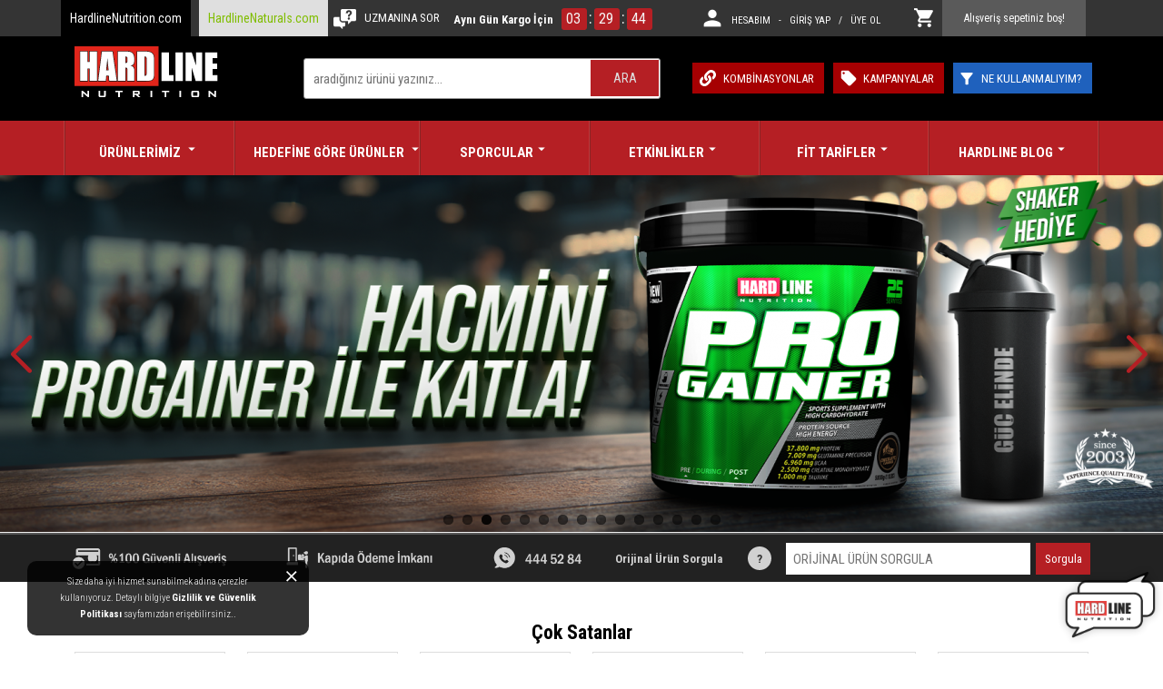

--- FILE ---
content_type: text/html; charset=utf-8
request_url: https://www.hardlinenutrition.com/?utm_source=esbblcom&utm_medium=sponsorlarimiz&utm_campaign=esbblcom
body_size: 27029
content:
<!DOCTYPE html>
<html dir="ltr" lang="tr">
<head>
   <link href="https://fonts.googleapis.com/css2?family=Teko:wght@300;400;500;600;700&display=swap" rel="stylesheet">
   <link href="https://fonts.googleapis.com/css2?family=Roboto+Condensed:ital,wght@0,300;0,400;0,700;1,300;1,400;1,700&display=swap" rel="stylesheet">
   <title>hardlinenutrition.com | Hardline Nutrition</title>
   <base href="https://www.hardlinenutrition.com/"/>
   <meta name="description" content="Kendini Sev, Sağlığını Koru, Hedefine Hardline Nutrition ile Ulaş. 22 Yıldır Türkiye'nin İlk ve En Çok Tercih Edilen Sporcu Gıdası Markası."/>
  	<script src="catalog/view/javascript/jquery/jquery-3.3.1.min.js?ver=1" type="text/javascript"></script>
	<link href="catalog/view/theme/default/stylesheet/bootstrap.css?ver=1.4" rel="stylesheet" media="screen"/>
	<script src="catalog/view/javascript/popper.min.js" type="text/javascript"></script>
	<script src="catalog/view/javascript/bootstrap/js/bootstrap.min.js?ver=1" type="text/javascript"></script>
	<script src="catalog/view/javascript/allert/sweetalert2.js?ver=1" type="text/javascript"></script>
	<link href="catalog/view/theme/default/stylesheet/stylesheet.css?ver=4.92" rel="stylesheet"> 
	<link href="catalog/view/theme/default/stylesheet/newsheet.css?ver=4.47" rel="stylesheet">
	<script type="text/javascript" src="catalog/view/javascript/jquery.countdown.min.js"></script>
	<link href="catalog/view/javascript/allert/sweetalert2.css?ver=1.1" rel="stylesheet">
	<link rel="preconnect" href="https://fonts.gstatic.com">

	<meta property="og:type" content="article”>
	<meta property="og:title" content="hardlinenutrition.com | Hardline Nutrition" >
	<meta property="og:description" content="Kendini Sev, Sağlığını Koru, Hedefine Hardline Nutrition ile Ulaş. 22 Yıldır Türkiye'nin İlk ve En Çok Tercih Edilen Sporcu Gıdası Markası." >
	<meta property="og:image" content="" >
	<meta property="og:image:width" content="1200”>
	<meta property="og:image:height" content="630”>
	<meta property="og:site_name" content="Hardline Nutrition”>

	<meta name="twitter:card" content="summary_large_image”>
	<meta name="twitter:site" content="@Hardlinenutrition">
	<meta name="twitter:creator" content="@Hardlinenutrition">
	<meta name="twitter:domain" content="https://www.hardlinenutrition.com/">
	<meta name="twitter:title" content="hardlinenutrition.com | Hardline Nutrition"> 
	<meta name="twitter:description" content="Kendini Sev, Sağlığını Koru, Hedefine Hardline Nutrition ile Ulaş. 22 Yıldır Türkiye'nin İlk ve En Çok Tercih Edilen Sporcu Gıdası Markası.">
	<meta name="twitter:image" content="">
	<meta name="twitter:url" content="https://www.hardlinenutrition.com//?utm_source=esbblcom&amp;utm_medium=sponsorlarimiz&amp;utm_campaign=esbblcom">

<!-- yeni ajanslar için -->
	<meta name="google-site-verification" content="9MZW324x-e9axbmupzZBq_TWxA1FQk58ot34V5uu0ao" />
	<meta name="yandex-verification" content="aca98328d100a27f" />
	<meta name="msvalidate.01" content="BBF6A8446F16CF858C1498ECD54B7065" />
<!-- yeni ajanslar için -->

      <link href="catalog/view/javascript/jquery/swiper/css/swiper.min.css" type="text/css" rel="stylesheet" media="screen"/>
      <link href="catalog/view/javascript/jquery/swiper/css/onikssoft.css" type="text/css" rel="stylesheet" media="screen"/>
      <link href="catalog/view/javascript/jquery/instagram-rdr/instagram.css" type="text/css" rel="stylesheet" media="screen"/>
        <script src="catalog/view/javascript/jquery/swiper/js/swiper.jquery.js" type="text/javascript"></script>
   
  <script src="catalog/view/javascript/common.js?ver=2.2" type="text/javascript"></script>
      <link href="https://www.hardlinenutrition.com/ " rel="canonical"/>
      <link href="https://www.hardlinenutrition.com/image/catalog/HL_favicon-1.png" rel="icon"/>
  
   
      <!-- Google Tag Manager -->
<script>
(function(w,d,s,l,i){w[l]=w[l]||[];w[l].push({'gtm.start':new Date().getTime(),event:'gtm.js'});var f=d.getElementsByTagName(s)[0],j=d.createElement(s),dl=l!='dataLayer'?'&l='+l:'';j.async=true;j.src='https://www.googletagmanager.com/gtm.js?id='+i+dl;f.parentNode.insertBefore(j,f);})(window,document,'script','dataLayer','GTM-K59RC4J'); 
</script>
<!-- End Google Tag Manager -->

<!-- <meta name="google-site-verification" content="bJBod7qPG7R1qaDoNwR2PXfPiItY8by8ylk38lZm9vA"/>
<meta name="google-site-verification" content="k8PW7na6gsdWGNPIBsolXHoOFBScA_4_R0HhcoyuD9Q" />

<meta name="p:domain_verify" content="950f67c17b03266d309ada6da5639eaf"/>  -->

<!-- td search.google.com <meta name="google-site-verification" content="Wk741x4I-qwkwqsJ3Y-4BsF8V6t5HSOPBq1GqgI7BEQ" /> -->

<!-- td search.google.com <meta name="google-site-verification" content="sBjSQw0fUcRresprI2tc6SvhpOljqGjnbA0OSjBBbDY" /> -->



  
      <!-- Facebook Pixel Code -->
<script>

try	{	
	!function(f,b,e,v,n,t,s){if(f.fbq)return;n=f.fbq=function(){n.callMethod?n.callMethod.apply(n,arguments):n.queue.push(arguments)};
	if(!f._fbq)f._fbq=n;n.push=n;n.loaded=!0;n.version='2.0';
	n.queue=[];t=b.createElement(e);t.async=!0;
	t.src=v;s=b.getElementsByTagName(e)[0];
	s.parentNode.insertBefore(t,s)}(window,document,'script','https://connect.facebook.net/en_US/fbevents.js');

  fbq('init', '1709314902730378');
  fbq('track', 'PageView');
 }
 catch (ex) 
 {
    //alert(ex.message);
 }
</script>
<noscript><img height="1" width="1" style="display:none"
  src="https://www.facebook.com/tr?id=1709314902730378&ev=PageView&noscript=1"
/></noscript>
<!-- End Facebook Pixel Code -->

  
      <!-- [All Pages] : Hopi -- Dynamic Click Tag // START -->
<script>
    // Hopi - First Party Cookie Tracking -- All Pages
(function(){function i(){var i={};return window.location.href.replace(/[?&]+([^=&]+)=([^&]*)/gi,function(e,o,n){i[o]=n}),i}function e(i,e,o){if(o){var n="domain="+location.hostname.replace(/^www\./i,"")+";",t=new Date;t.setTime(t.getTime()+24*o*60*60*1e3);var a="; expires="+t.toGMTString()}else a="";document.cookie=i+"="+e+a+"; SameSite=Lax;secure; path=/;"+n}i().pid&&"Hopi"==i().pid&&(e("hp_lastclick",i().pid,30),i().hopid&&e("hopid",i().hopid,30))})();
</script> 
<!-- [All Pages] : Hopi -- Dynamic Click Tag  // END-->
  
        
  <script type="text/javascript"></script>

<script type="text/javascript">

  window.isFacebookPixelInHeaderAdded = 1;
  window.isFacebookPixelAdded=1;

  function facebook_loadScript(url, callback) {
    var script = document.createElement("script");
    script.type = "text/javascript";
    if(script.readyState) {  // only required for IE <9
      script.onreadystatechange = function() {
        if (script.readyState === "loaded" || script.readyState === "complete") {
          script.onreadystatechange = null;
          if (callback) {
            callback();
          }
        }
      };
    } else {  //Others
      if (callback) {
        script.onload = callback;
      }
    }

    script.src = url;
    document.getElementsByTagName("head")[0].appendChild(script);
  }
</script>

<script type="text/javascript">
  (function() {
    var enableCookieBar = '0';
    if (enableCookieBar == '1') {
      facebook_loadScript("catalog/view/javascript/facebook_business/cookieconsent.min.js");

      // loading the css file
      var css = document.createElement("link");
      css.setAttribute("rel", "stylesheet");
      css.setAttribute("type", "text/css");
      css.setAttribute(
        "href",
        "catalog/view/theme/css/facebook_business/cookieconsent.min.css");
      document.getElementsByTagName("head")[0].appendChild(css);

      window.addEventListener("load", function(){
        function setConsent() {
          fbq(
            'consent',
            this.hasConsented() ? 'grant' : 'revoke'
          );
        }
        window.cookieconsent.initialise({
          palette: {
            popup: {
              background: '#237afc'
            },
            button: {
              background: '#fff',
              text: '#237afc'
            }
          },
          cookie: {
            name: fbq.consentCookieName
          },
          type: 'opt-out',
          showLink: false,
          content: {
            allow: 'Agree',
            deny: 'Opt Out',
            header: 'Our Site Uses Cookies',
            message: 'By clicking Agree, you agree to our <a class="cc-link" href="https://www.facebook.com/legal/terms/update" target="_blank">terms of service</a>, <a class="cc-link" href="https://www.facebook.com/policies/" target="_blank">privacy policy</a> and <a class="cc-link" href="https://www.facebook.com/policies/cookies/" target="_blank">cookies policy</a>.'
          },
          layout: 'basic-header',
          location: true,
          revokable: true,
          onInitialise: setConsent,
          onStatusChange: setConsent,
          onRevokeChoice: setConsent
        }, function (popup) {
          // If this isn't open, we know that we can use cookies.
          if (!popup.getStatus() && !popup.options.enabled) {
            popup.setStatus(cookieconsent.status.dismiss);
          }
        });
      });
    }
  })();
</script>

<script type="text/javascript">
  (function() {
    !function(f,b,e,v,n,t,s){if(f.fbq)return;n=f.fbq=function(){n.callMethod?
    n.callMethod.apply(n,arguments):n.queue.push(arguments)};if(!f._fbq)f._fbq=n;
    n.push=n;n.loaded=!0;n.version='2.0';n.queue=[];t=b.createElement(e);t.async=!0;
    t.src=v;s=b.getElementsByTagName(e)[0];s.parentNode.insertBefore(t,s)}(window,
    document,'script','https://connect.facebook.net/en_US/fbevents.js');

    var enableCookieBar = '0';
    if (enableCookieBar == '1') {
      fbq.consentCookieName = 'fb_cookieconsent_status';

      (function() {
        function getCookie(t){var i=("; "+document.cookie).split("; "+t+"=");if(2==i.length)return i.pop().split(";").shift()}
        var consentValue = getCookie(fbq.consentCookieName);
        fbq('consent', consentValue === 'dismiss' ? 'grant' : 'revoke');
      })();
    }

          // system auto generated facebook_pixel.js, DO NOT MODIFY
      pixel_script_filename = 'catalog/view/javascript/facebook_business/facebook_pixel_3_1_2.js';
      // system auto generated facebook_pixel.js, DO NOT MODIFY
      facebook_loadScript(
        pixel_script_filename,
        function() {
          var params = {
    "agent": "exopencart-3.1.0.0_b-4.2.1"
};
          _facebookAdsExtension.facebookPixel.init(
            '1709314902730378',
            {},
            params);
                  });
      })();
</script>

<script type="text/javascript">
  // we are using this flag to determine if the customer chat
  // is successfully added to the header
  window.isFacebookCustomerChatInHeaderAdded = 1;
  window.isFacebookCustomerChatAdded=1;
</script>

</head>
<body>
 
<!-- Google Tag Manager (noscript) -->
<noscript><iframe src="https://www.googletagmanager.com/ns.html?id=GTM-K59RC4J"
height="0" width="0" style="display:none;visibility:hidden"></iframe></noscript>
<!-- End Google Tag Manager (noscript) -->

  <div id="cookie" class="">
  <div class="inner-cookie text-center">Size daha iyi hizmet sunabilmek adına çerezler kullanıyoruz. Detaylı bilgiye <a href="https://www.hardlinenutrition.com/gizlilik-ilkeleri?agree=1" class="alert-link agree">Gizlilik ve Güvenlik Politikası</a> sayfamızdan erişebilirsiniz.. <a href="" id="button-cookie" data-loading-text="Yükleniyor..." class="cc-cookie-accept "><img src="image/cookie_popup_close.svg" alt="Kapat"></a></div>
</div>
   <style>
#cookie {
    position: fixed;
    width: 310px;
    left: 30px;
    padding: 14px;
    font-size: 11px;
    font-weight: 300;
    z-index: 99999;
    text-align: left;
    line-height: 18px;
	bottom: 20px;
	color:#fff;
 }
#cookie:before {
    height: 100%;
    left: 0;
    position: absolute;
    top: 0;
    width: 100%;
    content: '';
	opacity: 0.8;
    background: #000000;
    border-radius: 10px;
	color:#fff;
}
#cookie .inner-cookie {
    position: relative;
    padding-right: 23px;
} 
#cookie a {
   color:#fff;
   font-size: 11px;
}
a.cc-cookie-accept {
    text-decoration: none;
    text-align: right;
    display: block;
    position: absolute;
    padding: 0 7px;
    height: 30px;
    top: -6px;
    right: -8px;
    float: right;
    font-size: 16px;
}
   </style> 
  <div id="top">
	<div class="container">
	<div class="row">
	<div class="ust_sol phones col-sm-3">
		<form id="linkform" action="" method="POST">
			<input type="hidden" name="sid" value="f7001ea6c232a7f71b1f17c7fb">
		</form>
		<a href="javascript:gosite('https://www.hardlinenutrition.com');" class="ustgecishard">HardlineNutrition.com</a>
		<a href="javascript:gosite('https://www.hardlinenaturals.com');" class="ustgecisnatur">HardlineNaturals.com</a>
	</div>
	<div class="ust_sag menuler col-sm-4 text-center"> 
 
<div class="kargo_saati">
<div data-countdown="2026-01-21 16:00" class="countdown-kargo"></div>
<script type="text/javascript">
				$('.countdown-kargo').each(function() {
		var $this = $(this), finalDate = $(this).data('countdown');
		$this.countdown(finalDate, function(event) {
			$this.html(event.strftime('<div class="cumle">Aynı Gün Kargo İçin</div><div class="surelers"><div class="trh_kmpt trh_kmpt1">%H</div><span>:</span><div class="trh_kmpt trh_kmpt2"> %M</div><span>:</span><div class="trh_kmpt trh_kmpt3">%S</div></div>'));
		});
		});
			</script> 
</div>
		<a href="https://www.hardlinenutrition.com/uzmanina-sor" style="color:#fff; display:inline-block;">
	    <img src="image/soru-cevap-b.png" alt="UZMANINA SOR" title="UZMANINA SOR" style="width:25px; margin-right:9px; padding-top:1px;"><span style="display:inline-block; padding-top:9px;">UZMANINA SOR</span>
	</a>
</div>
 	<div class="ust_sag menuler col-sm-5"> 
 	<!--<a href="" class="white">Ana Sayfa</a>
	<a href="blog" class="white bsiparis">Blog</a>
	<a href="hakkimizda" class="white">Hakkımızda</a>
	<a href="bayi-kayit-formu" class="white">Bayi Başvuru Formu</a>
	<a style="border-right:0px; padding-right:0px;" href="iletisim" class="white">İletişim</a>-->
   <div onclick="location.href='sepetim';" class="menu_cart"><div onclick="location.href='sepetim';" id="cart"><i class="material-icons-shopping_cart"></i>
      <span class="norslt">Alışveriş sepetiniz boş!</span>
      <div class="cart_main">
        <div>
      <p class="text-center sepet_bos">Alışveriş sepetiniz boş!</p>
    </div>
      </div>
  </div></div>
   <div class="menu_account">
	  <a class="menudlink" href="https://www.hardlinenutrition.com/hesabim"><i class="material-icons-person"></i>HESABIM  &nbsp; - &nbsp; GİRİŞ YAP &nbsp; / &nbsp; ÜYE OL </a>
 	 <div class="menu_ichover">
	  	    <a href="https://www.hardlinenutrition.com/giris-yap" class="ppuyeol">Giriş Yap</a>
        <a href="https://www.hardlinenutrition.com/hemen-uye-ol" class="ppuyeol">Hemen Üye Ol</a>
       
	  <span class="hsbbslks" >Hesabım</span>      
	   <hr> 
 		<a class="normal_link" style="margin-top:-15px;" href="https://www.hardlinenutrition.com/uye-bilgilerim"><i class="fas material-icons-person"></i><div style="margin-top:5px;">Hesap Bilgilerim</div></a>
		<a class="normal_link" href="https://www.hardlinenutrition.com/adreslerim"><i class="fas material-icons-place"></i><div style="margin-top:5px;">Adreslerim</div></a>
		<a class="normal_link" href="https://www.hardlinenutrition.com/parola-degistir"><i class="fas material-icons-lock"></i><div style="margin-top:5px;">Parola Değiştir</div></a>
		<a class="normal_link" href="https://www.hardlinenutrition.com/siparislerim"><i class="fas material-icons-shopping_cart"></i><div style="margin-top:5px;">Siparişlerim</div></a>
	    <a class="normal_link " style="height:36px;" href="https://www.hardlinenutrition.com/kuponlarim"> <div style="margin-top:5px;"><svg  style="margin-right:6px; margin-bottom:5px;" version="1.0" xmlns="http://www.w3.org/2000/svg" width="11.000000pt" height="11.000000pt" viewBox="0 0 225.000000 189.000000" preserveAspectRatio="xMidYMid meet"><g transform="translate(0.000000,189.000000) scale(0.100000,-0.100000)"fill="#555555" stroke="none"><path d="M104 1856 c-17 -7 -47 -34 -67 -58 l-37 -45 0 -292 c0 -240 3 -298 15 -319 8 -15 25 -52 38 -82 28 -63 -3 -27 504 -591 266 -297 400 -439 418 -443 66 -17 87 0 444 358 l341 342 0 50 c0 40 -6 58 -27 86 -16 20 -217 244 -448 497 -394 433 -423 463 -475 483 -52 21 -73 22 -365 25 -247 2 -316 0 -341 -11z m372 -226 c58 -55 71 -133 32 -201 -24 -43 -85 -79 -135 -79 -45 0 -113 40 -135 80 -28 50 -20 127 16 175 36 47 58 55 133 52 50 -2 68 -8 89 -27z"/> <path d="M1080 1854 c0 -5 22 -22 48 -37 26 -15 68 -47 94 -70 73 -65 767 -847 789 -889 24 -47 24 -109 0 -156 -11 -20 -155 -172 -320 -337 -166 -165 -301 -303 -301 -306 0 -12 52 -29 86 -29 19 0 47 6 62 14 48 25 712 700 712 724 0 12 -11 38 -25 59 -24 34 -531 606 -770 867 -121 133 -165 157 -292 164 -46 3 -83 1 -83 -4z"/> </g>
</svg>Kuponlar <span class="wisch_icns">0</span></div></a>
		<a class="normal_link" href="https://www.hardlinenutrition.com/favorilerim"><i class="far material-icons-favorite"></i><div style="margin-top:5px;">Favoriler <span class="wisch_icns">0</span></div></a>
				<a style="border:none;" class="normal_link" href="https://www.hardlinenutrition.com/uyelik-seviyem"><i class="fas material-icons-star"></i><div style="margin-top:5px;">Üyelik Seviyem</div></a>
						  	 </div>
	  </div>
<!--		 <div id="srch_click" class="srch_click">
		  <i class="material-icons-search"></i>
		  ARA
  		 </div>-->
<!-- 		 <div class="menu_diger">
		<span class="pointsler"> <span class="points"></span> <span class="points"></span> <span class="points"></span></span>
		<span class="mmennus">DAHA FAZLA</span>
		   <div class="digermenuhover">
			   <div class="sol_ul">
				   <ul class="blgs">
					   <li class="etkinlikler"><a href="">ETKİNLİKLER</a></li>
					   <li class="beslenme"><a href="">BESLENME</a></li>
					   <li class="antrenman"><a href="">ANTRENMAN</a></li>
					   <li class="bilimzel"><a href="">BİLİMSEL GERÇEKLER</a></li>
					   <li class="videolar"><a href=""> VİDEOLAR</a></li>
				   </ul>  
			   </div>
		   </div> 
  	   </div>   --> 
    
 	</div>  
	</div>  
  </div> 
 </div> 
<header>
   <div class="container header_height"> 
     <div class="row">
        <div class="logo_dis">   
         <div id="logo">
		  
                      <a href=""><img src="image/hardline_logo.svg" title="Hardline Nutrition" alt="Hardline Nutrition" class="img-fluid"/></a>
                  </div> 
	</div>
	<div style="padding-right:0px;" class="col-sm-5">
	<div id="search" class="input-group">
  <input type="text" name="search" id="ksearch" value="" placeholder="aradığınız ürünü yazınız..." class="form-control-lg" aria-label="search">
  <div class="input-group-append search_button">
    <button type="button" class="btn btn-light search-button">ARA</button>
  </div>
</div>

	</div> 
 <div style="padding-right:0px;" class="col-sm-5 usttekiler"> 
<a href="" data-toggle="modal" data-target="#nekullanmaliyim" class="white nekullanmaliyim"><i class="material-filter-alt"></i> NE KULLANMALIYIM?</a> 
 <a href="https://www.hardlinenutrition.com/kampanyalar" class="white kampaning"><i class=""></i> KAMPANYALAR</a>
<a href="kombinasyonlar" class="white combining"><i class=""></i> KOMBİNASYONLAR</a>

	</div>  	     

    </div>
  </div>
   <div id="sticker" class="ust_menu"><div class="container" >
    <nav id="menu" class="navbar navbar-expand-lg navbar-light">
         <ul class="navbar-nav">
                                      <li onclick="location.href='https://www.hardlinenutrition.com/urunler';" class="nav-item  menu_item dropdown cat_1"><a href="https://www.hardlinenutrition.com/urunler" class="nav-link hvrbyez dropdown-toggle" data-toggle="dropdown">ÜRÜNLERİMİZ <i class="fas material-icons-arrow_drop_down"></i></a>
                <div class="dropdown-menu">
                   <div class="dropdown-inner">
                                          <ul class="list-unstyled" style="vertical-align: top;">
                                                  <li><a href="https://www.hardlinenutrition.com/urunler/proteinler" class="nav-link cat_48 ">PROTEİNLER</a></li>
                                                  <li><a href="https://www.hardlinenutrition.com/urunler/karbonhidratlar" class="nav-link cat_28 ">KARBONHİDRATLAR</a></li>
                                                  <li><a href="https://www.hardlinenutrition.com/urunler/amino-asitler" class="nav-link cat_3 ">AMİNO ASİTLER</a></li>
                                                  <li><a href="https://www.hardlinenutrition.com/urunler/enerji-guc" class="nav-link cat_32 ">ENERJİ &amp; GÜÇ</a></li>
                                                  <li><a href="https://www.hardlinenutrition.com/urunler/form-enerji" class="nav-link cat_19 ">FORM &amp; ENERJİ</a></li>
                                                  <li><a href="https://www.hardlinenutrition.com/urunler/sporcu-icecegi" class="nav-link cat_25 ">SPORCU İÇECEĞİ</a></li>
                                              </ul>
                                          <ul class="list-unstyled" style="vertical-align: top;">
                                                  <li><a href="https://www.hardlinenutrition.com/urunler/kompleks-urunler" class="nav-link cat_31 ">KOMPLEKS ÜRÜNLER</a></li>
                                                  <li><a href="https://www.hardlinenutrition.com/urunler/saglikli-yasam" class="nav-link cat_2 ">SAĞLIKLI YAŞAM</a></li>
                                                  <li><a href="https://www.hardlinenutrition.com/urunler/saglikli-atistirmaliklar" class="nav-link cat_1033 ">SAĞLIKLI ATIŞTIRMALIKLAR</a></li>
                                                  <li><a href="https://www.hardlinenutrition.com/urunler/aksesuarlar" class="nav-link cat_151 ">AKSESUAR</a></li>
                                                  <li><a href="https://www.hardlinenutrition.com/urunler/egitim-kitap" class="nav-link cat_1029 ">EĞİTİM &amp; KİTAP</a></li>
                                                  <li><a href="https://www.hardlinenutrition.com/urunler/kombinasyonlar" class="nav-link cat_1011 ">KOMBİNASYONLAR</a></li>
                                              </ul>
                     
                  </div>  

              <!--<a href="https://www.hardlinenutrition.com/urunler" class="see-all">Tümünü Göster ÜRÜNLERİMİZ</a>-->
                </div>
              </li>
                                                <li onclick="location.href='https://www.hardlinenutrition.com/hedefine-gore-urunler';" class="nav-item  menu_item dropdown cat_152"><a href="https://www.hardlinenutrition.com/hedefine-gore-urunler" class="nav-link hvrbyez dropdown-toggle" data-toggle="dropdown">HEDEFİNE GÖRE ÜRÜNLER <i class="fas material-icons-arrow_drop_down"></i></a>
                <div class="dropdown-menu">
                   <div class="dropdown-inner">
                                          <ul class="list-unstyled" style="vertical-align: top;">
                                                  <li><a href="https://www.hardlinenutrition.com/hedefine-gore-urunler/kas_yapilanmasi" class="nav-link cat_1035 ">KAS YAPILANMASI</a></li>
                                                  <li><a href="https://www.hardlinenutrition.com/hedefine-gore-urunler/kilo-almak" class="nav-link cat_1004 ">KİLO ARTIŞI</a></li>
                                                  <li><a href="https://www.hardlinenutrition.com/hedefine-gore-urunler/hacim-kazanmak" class="nav-link cat_1005 ">HACİM KAZANMAK</a></li>
                                                  <li><a href="https://www.hardlinenutrition.com/hedefine-gore-urunler/form-diyet" class="nav-link cat_1006 ">FORM VE DİYET</a></li>
                                                  <li><a href="https://www.hardlinenutrition.com/hedefine-gore-urunler/guc_dayaniklilik" class="nav-link cat_1037 ">GÜÇ-DAYANIKLILIK</a></li>
                                                  <li><a href="https://www.hardlinenutrition.com/hedefine-gore-urunler/enerji_performans" class="nav-link cat_1038 ">ENERJİ-PERFORMANS</a></li>
                                                  <li><a href="https://www.hardlinenutrition.com/hedefine-gore-urunler/toparlanma_recovery" class="nav-link cat_1036 ">TOPARLANMA (RECOVERY) </a></li>
                                              </ul>
                                          <ul class="list-unstyled" style="vertical-align: top;">
                                                  <li><a href="https://www.hardlinenutrition.com/hedefine-gore-urunler/eklem_kikirdak_sagligi" class="nav-link cat_1040 ">EKLEM-KIKIRDAK SAĞLIĞI</a></li>
                                                  <li><a href="https://www.hardlinenutrition.com/hedefine-gore-urunler/odaklanma" class="nav-link cat_1039 ">ODAKLANMA</a></li>
                                                  <li><a href="https://www.hardlinenutrition.com/hedefine-gore-urunler/saglik_zindelik" class="nav-link cat_1041 ">SAĞLIK-ZİNDELİK</a></li>
                                                  <li><a href="https://www.hardlinenutrition.com/hedefine-gore-urunler/antrenman_oncesi" class="nav-link cat_1042 ">ANTRENMAN ÖNCESİ</a></li>
                                                  <li><a href="https://www.hardlinenutrition.com/hedefine-gore-urunler/antrenman_sirasinda" class="nav-link cat_1043 ">ANTRENMAN SIRASINDA</a></li>
                                                  <li><a href="https://www.hardlinenutrition.com/hedefine-gore-urunler/antrenman_sonrasi" class="nav-link cat_1044 ">ANTRENMAN SONRASI</a></li>
                                              </ul>
                     
                  </div>  

              <!--<a href="https://www.hardlinenutrition.com/hedefine-gore-urunler" class="see-all">Tümünü Göster HEDEFİNE GÖRE ÜRÜNLER</a>-->
                </div>
              </li>
                        		  <li onclick="location.href='blog/sporcular';" class="nav-item  menu_item dropdown"><a href="blog/sporcular" class="nav-link hvrbyez dropdown-toggle" data-toggle="dropdown">SPORCULAR<i class="fas material-icons-arrow_drop_down"></i></a></li>
		  <li onclick="location.href='blog/hardline-etkinlikler';" class="nav-item  menu_item dropdown"><a href="blog/hardline-etkinlikler" class="nav-link hvrbyez dropdown-toggle" data-toggle="dropdown">ETKİNLİKLER<i class="fas material-icons-arrow_drop_down"></i></a></li>
		  <li onclick="location.href='blog/fit-tarifler';" class="nav-item  menu_item dropdown"><a href="blog/fit-tarifler" class="nav-link hvrbyez dropdown-toggle" data-toggle="dropdown">FİT TARİFLER<i class="fas material-icons-arrow_drop_down"></i></a></li>
		  <li onclick="location.href='blog';" class="nav-item  menu_item dropdown"><a href="blog" class="nav-link hvrbyez dropdown-toggle" data-toggle="dropdown">HARDLINE BLOG<i class="fas material-icons-arrow_drop_down"></i></a></li>
         </ul>
      </nav>
	</div>
   </div>
 </header>
<main>


<script src="catalog/view/javascript/xtensions/stylesheet/bs/js/nprogress.js"></script>  
<script type="text/javascript">  

function gosite(url){
   var form =document.getElementById("linkform");
   form.action=url;
   form.submit();
}

function showLoader(){
	$('#myLoader').css({
    	height: $('#myLoader').parent().height(),
    	width: $('#myLoader').parent().width()
	});
	$('#myLoader').show();
	showBar();	
};
	function hideLoader(){
		$('#myLoader').hide();
		hideBar();	
	};
	function showBar(){
		NProgress.start();
		NProgress.set(0.6); 
	};
	function hideBar(){
		NProgress.inc();
		NProgress.done();	
	};
</script> 
<script>
$(document).ready(function(){
$("#sticker").sticky({topSpacing:0});
});
 
$( document ).ready(function() {
  		
				
});



</script>
 
<!-- <script>
	$(document).ready(function(){ 
	  $("#srch_click").click(function(){
	  $("#search_dis").fadeIn(400);
	});
	   $("#srch_clicks").click(function(){
	   $("#search_dis").fadeOut(400);
	});
	});
</script>--> 

<div style="height:394px; margin-bottom:0px; width:100%;" class="menuhtml">
	<div class="swiper-viewport"> 
	  <div id="slideshow1" class="swiper-container">
		<div class="swiper-wrapper">
		  			<div onclick="location.href='https://www.hardlinenutrition.com/progainer-3000-gr-cilek';" style="height:394px; width:100%; min-width:100%; background-repeat:no-repeat; background-position:center; background-image:url(https://www.hardlinenutrition.com/image/cache/catalog/bannerlar/hardline-nutrition-progainer-3000gr-shaker-hediye-web-banner-1920x394.png)" class="swiper-slide text-center">
	<!--		 
			<a href="https://www.hardlinenutrition.com/progainer-3000-gr-cilek">
			<img src="https://www.hardlinenutrition.com/image/cache/catalog/bannerlar/hardline-nutrition-progainer-3000gr-shaker-hediye-web-banner-1920x394.png" alt="Progainer 3000+Shaker" class="img-fluid"/></a>
			-->
			</div>
		  			<div onclick="location.href='https://www.hardlinenutrition.com/whey-3matrix-2300gr-cilek';" style="height:394px; width:100%; min-width:100%; background-repeat:no-repeat; background-position:center; background-image:url(https://www.hardlinenutrition.com/image/cache/catalog/bannerlar/hardline-nutrition-whey-3matrix-2300gr-shaker-hediye-web-banner-1920x394.png)" class="swiper-slide text-center">
	<!--		 
			<a href="https://www.hardlinenutrition.com/whey-3matrix-2300gr-cilek">
			<img src="https://www.hardlinenutrition.com/image/cache/catalog/bannerlar/hardline-nutrition-whey-3matrix-2300gr-shaker-hediye-web-banner-1920x394.png" alt="Whey 2300+Shaker" class="img-fluid"/></a>
			-->
			</div>
		  			<div onclick="location.href='https://www.hardlinenutrition.com/progainer-5000-gr-cikolata';" style="height:394px; width:100%; min-width:100%; background-repeat:no-repeat; background-position:center; background-image:url(https://www.hardlinenutrition.com/image/cache/catalog/bannerlar/hardline-nutrition-progainer-5000gr-shaker-hediye-web-banner-1920x394.png)" class="swiper-slide text-center">
	<!--		 
			<a href="https://www.hardlinenutrition.com/progainer-5000-gr-cikolata">
			<img src="https://www.hardlinenutrition.com/image/cache/catalog/bannerlar/hardline-nutrition-progainer-5000gr-shaker-hediye-web-banner-1920x394.png" alt="Progainer 5000+Shaker" class="img-fluid"/></a>
			-->
			</div>
		  			<div onclick="location.href='';" style="height:394px; width:100%; min-width:100%; background-repeat:no-repeat; background-position:center; background-image:url(https://www.hardlinenutrition.com/image/cache/catalog/bannerlar/hardline-nutrition-23-yil-firsatlari-web-banner-1920x394.png)" class="swiper-slide text-center">
	<!--					<img src="https://www.hardlinenutrition.com/image/cache/catalog/bannerlar/hardline-nutrition-23-yil-firsatlari-web-banner-1920x394.png" alt="Hardline 23. yıl Fırsatları" class="img-fluid" />
			-->
			</div>
		  			<div onclick="location.href='https://www.hardlinenutrition.com/prex-20adet-30ml-kola';" style="height:394px; width:100%; min-width:100%; background-repeat:no-repeat; background-position:center; background-image:url(https://www.hardlinenutrition.com/image/cache/catalog/bannerlar/hardline-nutrition-prex-shot-web-banner-1920x394.png)" class="swiper-slide text-center">
	<!--		 
			<a href="https://www.hardlinenutrition.com/prex-20adet-30ml-kola">
			<img src="https://www.hardlinenutrition.com/image/cache/catalog/bannerlar/hardline-nutrition-prex-shot-web-banner-1920x394.png" alt="Prex" class="img-fluid"/></a>
			-->
			</div>
		  			<div onclick="location.href='https://www.hardlinenutrition.com/isotonic-electrolytes-900gr-misket-limon';" style="height:394px; width:100%; min-width:100%; background-repeat:no-repeat; background-position:center; background-image:url(https://www.hardlinenutrition.com/image/cache/catalog/bannerlar/hardline-nutrition-isotonic-electrolytes-misket-limonu-aromali-web-banner-1920x394.png)" class="swiper-slide text-center">
	<!--		 
			<a href="https://www.hardlinenutrition.com/isotonic-electrolytes-900gr-misket-limon">
			<img src="https://www.hardlinenutrition.com/image/cache/catalog/bannerlar/hardline-nutrition-isotonic-electrolytes-misket-limonu-aromali-web-banner-1920x394.png" alt="İsototic" class="img-fluid"/></a>
			-->
			</div>
		  			<div onclick="location.href='https://www.hardlinenutrition.com/whey-3matrix-2300gr-cikolata';" style="height:394px; width:100%; min-width:100%; background-repeat:no-repeat; background-position:center; background-image:url(https://www.hardlinenutrition.com/image/cache/catalog/bannerlar/hardline-nutrition-whey-3matrix-cikolata-aromali-web-banner-1920x394.png)" class="swiper-slide text-center">
	<!--		 
			<a href="https://www.hardlinenutrition.com/whey-3matrix-2300gr-cikolata">
			<img src="https://www.hardlinenutrition.com/image/cache/catalog/bannerlar/hardline-nutrition-whey-3matrix-cikolata-aromali-web-banner-1920x394.png" alt="Whey 3 Matrix" class="img-fluid"/></a>
			-->
			</div>
		  			<div onclick="location.href='https://www.hardlinenutrition.com/nox2-1090gr-yesil-elma';" style="height:394px; width:100%; min-width:100%; background-repeat:no-repeat; background-position:center; background-image:url(https://www.hardlinenutrition.com/image/cache/catalog/bannerlar/hardline-nutrition-nox2-web-banner-1920x394.png)" class="swiper-slide text-center">
	<!--		 
			<a href="https://www.hardlinenutrition.com/nox2-1090gr-yesil-elma">
			<img src="https://www.hardlinenutrition.com/image/cache/catalog/bannerlar/hardline-nutrition-nox2-web-banner-1920x394.png" alt="nox2" class="img-fluid"/></a>
			-->
			</div>
		  			<div onclick="location.href='https://www.hardlinenutrition.com/progainer-5000-gr-cikolata';" style="height:394px; width:100%; min-width:100%; background-repeat:no-repeat; background-position:center; background-image:url(https://www.hardlinenutrition.com/image/cache/catalog/bannerlar/hardline-nutrition-pro-gainer-web-banner-1920x394.png)" class="swiper-slide text-center">
	<!--		 
			<a href="https://www.hardlinenutrition.com/progainer-5000-gr-cikolata">
			<img src="https://www.hardlinenutrition.com/image/cache/catalog/bannerlar/hardline-nutrition-pro-gainer-web-banner-1920x394.png" alt="Progainer" class="img-fluid"/></a>
			-->
			</div>
		  			<div onclick="location.href='https://www.hardlinenutrition.com/hipro-908gr-sade';" style="height:394px; width:100%; min-width:100%; background-repeat:no-repeat; background-position:center; background-image:url(https://www.hardlinenutrition.com/image/cache/catalog/bannerlar/hardline-nutrition-hipro-isowhey-aromasiz-web-banner-1920x394.png)" class="swiper-slide text-center">
	<!--		 
			<a href="https://www.hardlinenutrition.com/hipro-908gr-sade">
			<img src="https://www.hardlinenutrition.com/image/cache/catalog/bannerlar/hardline-nutrition-hipro-isowhey-aromasiz-web-banner-1920x394.png" alt="Hipro" class="img-fluid"/></a>
			-->
			</div>
		  			<div onclick="location.href='https://www.hardlinenutrition.com/creatin-300gr';" style="height:394px; width:100%; min-width:100%; background-repeat:no-repeat; background-position:center; background-image:url(https://www.hardlinenutrition.com/image/cache/catalog/bannerlar/hardline-nutrition-creatine-micronized-aromasiz-web-banner-1920x394.png)" class="swiper-slide text-center">
	<!--		 
			<a href="https://www.hardlinenutrition.com/creatin-300gr">
			<img src="https://www.hardlinenutrition.com/image/cache/catalog/bannerlar/hardline-nutrition-creatine-micronized-aromasiz-web-banner-1920x394.png" alt="Creatine %100 Micronized" class="img-fluid"/></a>
			-->
			</div>
		  			<div onclick="location.href='https://www.hardlinenutrition.com/collagen-sports-visne-340-gr';" style="height:394px; width:100%; min-width:100%; background-repeat:no-repeat; background-position:center; background-image:url(https://www.hardlinenutrition.com/image/cache/catalog/bannerlar/hardline-nutrition-collagen-sports-visne-aromali-web-banner-1920x394.png)" class="swiper-slide text-center">
	<!--		 
			<a href="https://www.hardlinenutrition.com/collagen-sports-visne-340-gr">
			<img src="https://www.hardlinenutrition.com/image/cache/catalog/bannerlar/hardline-nutrition-collagen-sports-visne-aromali-web-banner-1920x394.png" alt="collagen-sports-tropical-320-gr" class="img-fluid"/></a>
			-->
			</div>
		  			<div onclick="location.href='https://www.hardlinenutrition.com/hakkimizda';" style="height:394px; width:100%; min-width:100%; background-repeat:no-repeat; background-position:center; background-image:url(https://www.hardlinenutrition.com/image/cache/catalog/bannerlar/Fabrika-Banner-yeni-1920x394.jpg)" class="swiper-slide text-center">
	<!--		 
			<a href="https://www.hardlinenutrition.com/hakkimizda">
			<img src="https://www.hardlinenutrition.com/image/cache/catalog/bannerlar/Fabrika-Banner-yeni-1920x394.jpg" alt="Fabrika " class="img-fluid"/></a>
			-->
			</div>
		  			<div onclick="location.href='uzmanina-sor';" style="height:394px; width:100%; min-width:100%; background-repeat:no-repeat; background-position:center; background-image:url(https://www.hardlinenutrition.com/image/cache/catalog/bannerlar/UZMANIYLA_SORU_CEVAP-1920x394.jpg)" class="swiper-slide text-center">
	<!--		 
			<a href="uzmanina-sor">
			<img src="https://www.hardlinenutrition.com/image/cache/catalog/bannerlar/UZMANIYLA_SORU_CEVAP-1920x394.jpg" alt="Uzmanına Sor" class="img-fluid"/></a>
			-->
			</div>
		  			<div onclick="location.href='https://www.hardlinenutrition.com/';" style="height:394px; width:100%; min-width:100%; background-repeat:no-repeat; background-position:center; background-image:url(https://www.hardlinenutrition.com/image/cache/catalog/bannerlar/HELAL-BANNER-1920x394.jpg)" class="swiper-slide text-center">
	<!--		 
			<a href="https://www.hardlinenutrition.com/">
			<img src="https://www.hardlinenutrition.com/image/cache/catalog/bannerlar/HELAL-BANNER-1920x394.jpg" alt="Helal" class="img-fluid"/></a>
			-->
			</div>
		  		</div>
	  </div>
	  <div class="swiper-pagination slideshow1"></div>
	  <div class="swiper-pager">
		<div class="swiper-button-next"></div>
		<div class="swiper-button-prev"></div>
	  </div>
	</div>
</div>
<style>
.swiper-slide{
cursor:pointer;
}
</style>

<script type="text/javascript"><!--
$('#slideshow1').swiper({
	mode: 'horizontal',
	slidesPerView: 1,
	pagination: '.slideshow1',
	paginationClickable: true,
	nextButton: '.swiper-button-next',
	prevButton: '.swiper-button-prev',
	spaceBetween: 30,
	autoplay: 2500,
	autoplayDisableOnInteraction: true,
	loop: false
});
--></script>  
<div style="display:none" class="sorgu_bg" id="success"><div onclick="$(this).parent().hide();"  class="kapat_close"></div></div>
<div style="display:none" class="sorgu_bg" id="warning"><div onclick="$(this).parent().hide();"  class="kapat_close"></div></div>
  <div class="haberci_ekle">
   <div class="haberci_ic">
   
   <div class="haberci_conlar">

     <img src="catalog/view/theme/default/image/yeni/hardline_iconlar_home11.png" width="100%"alt=""/>
   </div>


  <div id="frm_subscribe">
  <form title="" action="javascript:CheckKod();" name="subscribe" id="subscribe">
  <a style="color:white;" id="haberci_btn" class="haberci_btn" onclick="CheckKod()">Sorgula</a>
  <input style="text-transform:uppercase;" class="mmhaberci" type="text" placeholder="Orijinal Ürün Sorgula" name="kod" id="kod"/>
    <span class="hvr_bilgi_vers">Orijinal Ürün Sorgula <span class="sisareti">?</span>   
    
    <div class="hlgrm_grsls">
      <button type="button" class="hlgrm_close_btn" aria-label="Kapat">×</button>
          <div class="video-wrapper">
        <iframe
          class="youtube-iframe1"
          src="https://www.youtube.com/embed/q8PBVHWFfLs?autoplay=1&mute=1&controls=0&rel=0&modestbranding=1&playsinline=1&enablejsapi=1"
          title="YouTube video player"
          frameborder="0"
          allow="accelerometer; autoplay; clipboard-write; encrypted-media; gyroscope; picture-in-picture; web-share"
          allowfullscreen
        ></iframe>
        <a class="video-link-overlay" href="https://www.hardlinenutrition.com/orijinal-urun-takip-sistemi" target="_blank" rel="noopener noreferrer" aria-label="Orijinal Ürün Takip Sistemi"></a>
      </div>
    </div>
<div class="hlgrm_bilgi">Ürün üzerinde bulunan kare barkod sıra numarasını girin ve sorgulayın.<div class="bilgi_pp_imgs">

<img src="catalog/view/theme/default/image/yeni/bilgi_pp_imgs.png" width="15" height="20" alt=""/>


</div></div>  </span>
  <table style="display:none" border="0" cellpadding="2" cellspacing="2">
   <tr>
     <td align="left"></td>
   </tr>
   <tr>
     <td align="center" id="subscribe_result"></td>
   </tr>
  </table> 
  </form>
  </div>
  </div>  
  </div>  

  <script>
  var tag = document.createElement('script');
  tag.src = "https://www.youtube.com/iframe_api";
  var firstScriptTag = document.getElementsByTagName('script')[0];
  firstScriptTag.parentNode.insertBefore(tag, firstScriptTag);

  var player1;

  function onYouTubeIframeAPIReady() {
    player1 = new YT.Player(document.querySelector('.youtube-iframe1'), {
      playerVars: {
        autoplay: 1,
        mute: 1,
        controls: 0,
        rel: 0,
        modestbranding: 1,
        playsinline: 1,
        loop: 0,
        playlist: 'q8PBVHWFfLs'
      },
      events: {
        'onReady': onPlayerReady,
        'onStateChange': onPlayerStateChange
      }
    });
  }

  function onPlayerReady(event) {
    event.target.mute();
    event.target.setVolume(0);
    event.target.playVideo();
  }
 

  function onPlayerStateChange(event) {
    if (event.data == YT.PlayerState.PLAYING) {
      event.target.mute();
      event.target.setVolume(0);
    }
    if (event.data == YT.PlayerState.ENDED) {
      $('.hlgrm_grsls').hide();
      try {
        var d = event.target.getDuration && event.target.getDuration();
        if (d) {
          event.target.seekTo(Math.max(d - 0.5, 0), true);
        }
      } catch (err) {}
       event.target.pauseVideo();
       player1.stopVideo();
    }
  }

  // Toggle visibility by interactions
  $(function(){
    var $box = $('.hlgrm_grsls');
    var $input = $('#kod');
    var $container = $('.hvr_bilgi_vers');
    var $overlay = $('.video-link-overlay');
    var hideTimer = null;

    function openBox(){
      $box.stop(true, true).addClass('open').show();
      if (player && typeof player.playVideo === 'function') {
        player.mute();
        player.setVolume(0);
        player.playVideo();
      }
    }

    function scheduleHide(){
      if (hideTimer) {
        clearTimeout(hideTimer);
      }
      hideTimer = setTimeout(function(){
        var isHoveringEither = $input.is(':hover') || $box.is(':hover') || $container.is(':hover') || $overlay.is(':hover');
        var isInputFocused = $input.is(':focus');
        if (!isHoveringEither && !isInputFocused) {
          $box.removeClass('open').hide();
          if (player1 && typeof player1.pauseVideo === 'function') {
            player.pauseVideo();
          }
        }
      }, 1000);
    }

      $box.on('mouseout', function(){
        $box.removeClass('is-visible').hide();
        if (player1 && typeof player1.pauseVideo === 'function') {
          player.pauseVideo();
        }
      });
      
    $box.on('click', function(e){
      if (e.target === this) {
        $(this).removeClass('open').hide();
        if (player1 && typeof player1.pauseVideo === 'function') {
          player.pauseVideo();
        }
      }
    });

    // Prevent box hide when overlay link is clicked
    $box.on('click', '.video-link-overlay', function(e){
      e.stopPropagation();
    });

    // Close button: hide and pause
    $box.on('click', '.hlgrm_close_btn', function(e){
      e.stopPropagation();
      var $container = $(this).closest('.hlgrm_grsls');
      $container.removeClass('is-visible').hide();
      if (player1) {
        try { player.mute(); } catch (err) {}
        try { player.setVolume(0); } catch (err) {}
        try { if (typeof player1.pauseVideo === 'function') { player1.pauseVideo(); } } catch (err) {}
        try { if (typeof player1.stopVideo === 'function') { player1.stopVideo(); } } catch (err) {}
        try { if (typeof player1.seekTo === 'function') { player1.seekTo(0, true); } } catch (err) {}
        try { if (typeof player.cueVideoById === 'function') { player.cueVideoById('q8PBVHWFfLs', 0); } } catch (err) {}
      }
    });

    $input.on('mouseenter focus', openBox);

    $box.on('mouseenter', function(){
      if (hideTimer) {
        clearTimeout(hideTimer);
      }
    });
    // remove auto-hide on mouseleave; we'll close only on outside click or Esc

    $overlay.on('mouseenter', function(){
      if (hideTimer) {
        clearTimeout(hideTimer);
      }
    });
    // overlay should not trigger auto-hide

    $container.on('mouseenter', function(){
      if (hideTimer) {
        clearTimeout(hideTimer);
      }
    });
    // container should not trigger auto-hide

    // Close when clicking outside or pressing Escape
    $(document).on('mousedown.hologramClose', function(e){
      var $t = $(e.target);
      var inside = $t.closest('.hvr_bilgi_vers').length > 0 || $t.closest('.hlgrm_grsls').length > 0 || $t.is('#kod');
      if (!inside) {
        $box.removeClass('open').hide();
        if (player && typeof player.pauseVideo === 'function') {
          player.pauseVideo();
        }
      }
    });
    $(document).on('keydown.hologramClose', function(e){
      if (e.key === 'Escape') {
        $box.removeClass('open').hide();
        if (player && typeof player.pauseVideo === 'function') {
          player.pauseVideo();
        }
      }
    });
  });
</script>

<script type="text/javascript" language="javascript">
function CheckKod(){

  if($('#kod').val()=='')
  {
        $('#hologram_bos').modal('show');
      return;
  }
  else if($('#kod').val().startsWith('B',0) || $('#kod').val().startsWith('b',0))
  {
    if($('#kod').val().length!=8)
    {
       $('#hologram_kod_eksik').modal('show');
       return;
    }

     $('#haberci_btn').button('loading');
      window.open("https://kavi.tc/"+$('#kod').val().toUpperCase().substring(0, 8), '_blank');
      $('#haberci_btn').button('reset');
       return;
  }
  else{
      $.ajax({
          type: 'post',
          url: '/hologram',
          dataType: 'html',
                data:$("#subscribe").serialize(),
          beforeSend: function() {
            $('#haberci_btn').button('loading');
          },
          complete: function() {
            $('#haberci_btn').button('reset');
          },
          success: function (html) {
            if(html=='OK'){
              $('#hologram_ok').modal('show');
              // $("#hologram_ok").show()
            }
            else{
              $('#hologram_yanlis').modal('show');
              // $("#hologram_yanlis").show()
            }
              
          }}); 
  }
}

</script>
 <style>
 
 .hlgrm_close_btn{
  position:absolute;
  top:8px;
  right:8px;
  width:28px;
  height:28px;
  border:0;
  border-radius:50%;
  background:rgba(0,0,0,0.6);
  color:#fff;
  font-size:20px;
  line-height:28px;
  text-align:center;
  cursor:pointer;
  z-index: 5;
}

 .video-wrapper {
  position: relative;
  width: 100%;
  aspect-ratio: 16/9; /* sabit oran isterseniz */
  overflow: hidden;
}

.youtube-iframe1 {
  position:relative;
  inset: 0;
  width: 100%;
  height: 100%;
  border: 0;
}

.video-link-overlay {
  position:absolute;
  inset:0;
  z-index:3;
  background:transparent;
}

.modal-dialog {
    width: 600px;
    margin: 30px auto;
	 margin-top:10%;
} 
.check_mark {
  width: 80px;
  height:100px;
  margin: 0 auto;
}

.button {
  cursor: pointer;
  margin-left: 15px;
}

.hide{
  display:none;
}

.sa-icon {
  width: 80px;
  height: 80px;
  border: 4px solid gray;
  -webkit-border-radius: 40px;
  border-radius: 40px;
  border-radius: 50%;
  margin: 20px auto;
  padding: 0;
  position: relative;
  box-sizing: content-box;
}

.sa-icon.sa-success {
  border-color: #4CAF50;
}

.sa-icon.sa-success::before, .sa-icon.sa-success::after {
  content: '';
  -webkit-border-radius: 40px;
  border-radius: 40px;
  border-radius: 50%;
  position: absolute;
  width: 60px;
  height: 120px;
  background: white;
  -webkit-transform: rotate(45deg);
  transform: rotate(45deg);
}

.sa-icon.sa-success::before {
  -webkit-border-radius: 120px 0 0 120px;
  border-radius: 120px 0 0 120px;
  top: -7px;
  left: -33px;
  -webkit-transform: rotate(-45deg);
  transform: rotate(-45deg);
  -webkit-transform-origin: 60px 60px;
  transform-origin: 60px 60px;
}

.sa-icon.sa-success::after {
  -webkit-border-radius: 0 120px 120px 0;
  border-radius: 0 120px 120px 0;
  top: -11px;
  left: 30px;
  -webkit-transform: rotate(-45deg);
  transform: rotate(-45deg);
  -webkit-transform-origin: 0px 60px;
  transform-origin: 0px 60px;
}

.sa-icon.sa-success .sa-placeholder {
  width: 80px;
  height: 80px;
  border: 4px solid rgba(76, 175, 80, .5);
  -webkit-border-radius: 40px;
  border-radius: 40px;
  border-radius: 50%;
  box-sizing: content-box;
  position: absolute;
  left: -4px;
  top: -4px;
  z-index: 2;
}

.sa-icon.sa-success .sa-fix {
  width: 5px;
  height: 90px;
  background-color: white;
  position: absolute;
  left: 28px;
  top: 8px;
  z-index: 1;
  -webkit-transform: rotate(-45deg);
  transform: rotate(-45deg);
}

.sa-icon.sa-success.animate::after {
  -webkit-animation: rotatePlaceholder 4.25s ease-in;
  animation: rotatePlaceholder 4.25s ease-in;
}

.sa-icon.sa-success {
  border-color: transparent\9;
}
.sa-icon.sa-success .sa-line.sa-tip {
  -ms-transform: rotate(45deg) \9;
}
.sa-icon.sa-success .sa-line.sa-long {
  -ms-transform: rotate(-45deg) \9;
}

.animateSuccessTip {
  -webkit-animation: animateSuccessTip 0.75s;
  animation: animateSuccessTip 0.75s;
}

.animateSuccessLong {
  -webkit-animation: animateSuccessLong 0.75s;
  animation: animateSuccessLong 0.75s;
}

@-webkit-keyframes animateSuccessLong {
  0% {
    width: 0;
    right: 46px;
    top: 54px;
  }
  65% {
    width: 0;
    right: 46px;
    top: 54px;
  }
  84% {
    width: 55px;
    right: 0px;
    top: 35px;
  }
  100% {
    width: 47px;
    right: 8px;
    top: 38px;
  }
}
@-webkit-keyframes animateSuccessTip {
  0% {
    width: 0;
    left: 1px;
    top: 19px;
  }
  54% {
    width: 0;
    left: 1px;
    top: 19px;
  }
  70% {
    width: 50px;
    left: -8px;
    top: 37px;
  }
  84% {
    width: 17px;
    left: 21px;
    top: 48px;
  }
  100% {
    width: 25px;
    left: 14px;
    top: 45px;
  }
}
@keyframes animateSuccessTip {
  0% {
    width: 0;
    left: 1px;
    top: 19px;
  }
  54% {
    width: 0;
    left: 1px;
    top: 19px;
  }
  70% {
    width: 50px;
    left: -8px;
    top: 37px;
  }
  84% {
    width: 17px;
    left: 21px;
    top: 48px;
  }
  100% {
    width: 25px;
    left: 14px;
    top: 45px;
  }
}

@keyframes animateSuccessLong {
  0% {
    width: 0;
    right: 46px;
    top: 54px;
  }
  65% {
    width: 0;
    right: 46px;
    top: 54px;
  }
  84% {
    width: 55px;
    right: 0px;
    top: 35px;
  }
  100% {
    width: 47px;
    right: 8px;
    top: 38px;
  }
}

.sa-icon.sa-success .sa-line {
  height: 5px;
  background-color: #4CAF50;
  display: block;
  border-radius: 2px;
  position: absolute;
  z-index: 2;
}

.sa-icon.sa-success .sa-line.sa-tip {
  width: 25px;
  left: 14px;
  top: 46px;
  -webkit-transform: rotate(45deg);
  transform: rotate(45deg);
}

.sa-icon.sa-success .sa-line.sa-long {
  width: 47px;
  right: 8px;
  top: 38px;
  -webkit-transform: rotate(-45deg);
  transform: rotate(-45deg);
}

@-webkit-keyframes rotatePlaceholder {
  0% {
    transform: rotate(-45deg);
    -webkit-transform: rotate(-45deg);
  }
  5% {
    transform: rotate(-45deg);
    -webkit-transform: rotate(-45deg);
  }
  12% {
    transform: rotate(-405deg);
    -webkit-transform: rotate(-405deg);
  }
  100% {
    transform: rotate(-405deg);
    -webkit-transform: rotate(-405deg);
  }
}
@keyframes rotatePlaceholder {
  0% {
    transform: rotate(-45deg);
    -webkit-transform: rotate(-45deg);
  }
  5% {
    transform: rotate(-45deg);
    -webkit-transform: rotate(-45deg);
  }
  12% {
    transform: rotate(-405deg);
    -webkit-transform: rotate(-405deg);
  }
  100% {
    transform: rotate(-405deg);
    -webkit-transform: rotate(-405deg);
  }
}

.animation-box {
  width:100%;
  min-height:70px;
  margin: 0 auto;
  overflow: hidden;
  position: relative;
}

.animation-container {
  width: 1000rem;
  height: 30rem;
}

 
@-webkit-keyframes fadeInDown {
  from {
    opacity: 0;
    -webkit-transform: translate3d(0, -100%, 0);
    transform: translate3d(0, -100%, 0);
  }

  to {
    opacity: 1;
    -webkit-transform: translate3d(0, 0, 0);
    transform: translate3d(0, 0, 0);
  }
}

@keyframes fadeInDown {
  from {
    opacity: 0;
    -webkit-transform: translate3d(0, -100%, 0);
    transform: translate3d(0, -100%, 0);
  }

  to {
    opacity: 1;
    -webkit-transform: translate3d(0, 0, 0);
    transform: translate3d(0, 0, 0);
  }
}

.fadeInDown {	
  -webkit-animation-name: fadeInDown;
  animation-name: fadeInDown;
    -webkit-animation-duration:2s;
  animation-duration:2s;
  -webkit-animation-fill-mode: both;
  animation-fill-mode: both;

}

.first-text {
	font-size:30px;
	width:100%;
	padding-top:10px;
	min-height:40px;
	text-align:center;
	color:#494949;
}
 
.error_icon_cmd {
	font-size:30px;
	width:100%;
	padding-top:10px;
	min-height:40px;
	text-align:center;
	color:#494949;
}

.haberci_ic {
    margin-left: auto;
    margin-right: auto;
    height: 54px;
    max-width: 1120px;
    min-width: 960px;
    padding-top: 7px;
}

.haberci_ic span {
    float: right;
    width: 180px;
    color: #d1d1d1;
    padding-top: 11px;
    line-height: 18px;
    font-size: 13px;
    font-weight: 700;
    margin-right: 8px;
}

.haberci_conlar {
    float: left;
    width: 50%;
    padding-top: 7px;
}

.haberci_ekle .mmhaberci {
    width: 48%;
    height: 35px;
    border: 0;
    float: right;
    font-size: 15px;
    padding-left: 8px;
    margin-top: 2px;
}
.haberci_btn {
    width: 60px;
    height: 35px;
    padding: 7px;
    color: #FFF;
    background-color: #B51F24;
    margin-top: 2px;
    margin-left: 6px;
    cursor: pointer;
}
.haberci_ekle {
     width: 100%;
    padding-left: 10px;
    padding-right: 10px;
    background-color: #222;
	margin-bottom:10px;
    height: 54px;
    border-top: 2px solid #555;
}
.hlgrm_bilgi {
    width: 420px;
    height: 36px;
    border-radius: 7px;
    border: 1px solid rgba(255,255,255,1);
    padding: 10px;
    text-align: left;
    color: #fff;
    font-weight: 400;
    font-size: 14px;
    float: right;
    top: -45px;
    left: 10px;   
    background-color: #a61e23;
	z-index: 999;
    position: absolute;
    display: none; 
}

.bilgi_pp_imgs { 
    width: 15px;
    height: 20px;
    bottom: -19px;
    left: 30px;
}
.bilgi_pp_imgs, .hlgrm_bilgi {
    z-index: 999;
    position: absolute;
}
.haberci_btn, span.sisareti {
    float: right;
    text-align: center;
}
span.sisareti {
    width: 26px;
    height: 26px;
    border-radius: 100%;
    padding: 5px;
    color: #333;
    font-weight: 700;
    margin-top: -5px;
    background-color: #d1d1d1;
}
.modal-dialog {
    width: 600px;
    margin: 30px auto;
    margin-top: 10%;
}
button {
    cursor: pointer;
    margin-left: 15px;
}
.hlgrm_grsls {
    width:530px;
    position: absolute;
    top: -345px;
    left: -20px;
    border-radius: 7px;
    overflow: hidden;
    display: none;
    z-index: 99;
}
.hlgrm_grsls.open{display:block}
#frm_subscribe {
    float: right;
    width: 50%;
}
#frm_subscribe:hover .hlgrm_bilgi{
display:block
}
#frm_subscribe .hvr_bilgi_vers:hover .hlgrm_grsls{
display:block
}
#kod:hover + .hvr_bilgi_vers .hlgrm_grsls,
#kod:focus + .hvr_bilgi_vers .hlgrm_grsls{
display:block
}
.hvr_bilgi_vers{
position:relative;
cursor:pointer;
}

.mc2 { 
  background-color:#fff!important;
}

.haberci_btn,span.sisareti{float:right;text-align:center}
.bilgi_pp_imgs{width:15px;height:20px;bottom:-19px;left:326px}
.hlgrm_grsls:hover{display:block}
span.sisareti{width:26px;height:26px;border-radius:100%;padding:5px;color:#333;font-weight:700;margin-top:-5px;background-color:#d1d1d1}

 
 </style>
 <div id="hologram_ok" class="modal fade">
    <div class="modal-dialog"> 
        <div class="modal-content">
            <div class="mc2">
            <div class="modal-header">
                <h1 class="modal-title">Hardline Nutrition</h1>
				<button type="button" class="close" data-dismiss="modal" aria-hidden="true">&times;</button>
            </div>
            <div class="modal-body">
<div class="check_mark">
  <div class="sa-icon sa-success animate">
    <span class="sa-line sa-tip animateSuccessTip"></span>
    <span class="sa-line sa-long animateSuccessLong"></span>
    <div class="sa-placeholder"></div>
    <div class="sa-fix"></div>
  </div>
</div> 

  <section class="animation-box">
    <div style="color:#191919; font-size:30px;" class="first-text fadeInDown">Orijinal Ürün</div>
    <div style="color:#191919; font-size:16px;" class="first-text fadeInDown">Sağlıklı ve Spor dolu günlerde kullanmanızı dileriz.</div>
  </section>
 
  </div>
            </div>
        </div>  
    </div> 
</div>

 <div id="hologram_yanlis" class="modal fade">
    <div class="modal-dialog">
        <div class="modal-content">
          <div class="mc2">
            <div class="modal-header">
			<h2 class="modal-title">Hardline Nutrition</h2>
                <button type="button" class="close" data-dismiss="modal" aria-hidden="true">&times;</button>
                
            </div>
            <div class="modal-body">
            
            
           <div class="error_icon_cmd"><img src="image/error_icn_cmd.png" width="120" height="120" alt=""/></div>
           <section class="animation-box">
    <div style="color:#191919; font-size:30px;" class="first-text fadeInDown">Bu Ürün Orijinal Değildir!</div>
    <div style="color:#191919; font-size:16px;" class="first-text fadeInDown"><a href="https://www.hardlinenutrition.com/orjinal_olmayan_urun_bildirimi">Lütfen Bizimle İrtibata Geçiniz</a></div>
  </section>   
            
            </div>
            </div>
        </div>
    </div> 
</div>

 <div id="hologram_bos" class="modal fade">
    <div class="modal-dialog">
        <div class="modal-content">
         <div class="mc2">
            <div class="modal-header">
			<h3 class="modal-title">Hardline Nutrition</h3>
                <button type="button" class="close" data-dismiss="modal" aria-hidden="true">&times;</button>
                
            </div>
            <div class="modal-body">
            
            
           <div class="error_icon_cmd"><img src="image/error_icn_cmd.png" width="120" height="120" alt=""/></div>
           <section class="animation-box">
    <div style="color:#191919; font-size:30px;" class="first-text fadeInDown">Lütfen Hologram Kodu Giriniz!</div>
  </section>   
             </div>
            </div>
        </div>
    </div> 
</div>


 <div id="hologram_kod_eksik" class="modal fade">
    <div class="modal-dialog">
        <div class="modal-content">
         <div class="mc2">
            <div class="modal-header">
			<h3 class="modal-title">Hardline Nutrition</h3>
                <button type="button" class="close" data-dismiss="modal" aria-hidden="true">&times;</button>
                
            </div>
            <div class="modal-body">
            
            
           <div class="error_icon_cmd"><img src="image/error_icn_cmd.png" width="120" height="120" alt=""/></div>
           <section class="animation-box">
    <div style="color:#191919; font-size:30px;" class="first-text fadeInDown">Hologram sıra numarası 8 karakter olmalıdır!</div>
  </section>   
         </div>    
            </div>
        </div>
    </div> 
</div>



 <div class="container">
 <div class="home_module row row-cols-2 row-cols-sm-2 row-cols-md-3 row-cols-xl-6 row-cols-lg-4">
<div class="home_baslik_dis">
<h3 class="home_baslik">Çok Satanlar</h3>
 </div>    <div class="product-layout col">
      <div class="product-thumb transition">
			 <!--		   		  -->
		 				    <div onclick="location.href='https://www.hardlinenutrition.com/creatin-300gr';" class="ekle_sepete_list">DETAYLI İNCELE</div>
				 <button class="karsilastir" type="button" data-toggle="tooltip" title="Karşılaştırma listesine ekle" onclick="compare.add('3747');"><i class="material-icons-repeat"></i></button>
        <div class="image"><a href="https://www.hardlinenutrition.com/creatin-300gr"><img src="https://www.hardlinenutrition.com/image/cache/catalog/enerji-ve-guc/hardline-creatine-micronized-300gr-kreatin-aromasız-225x225.png" alt="Kreatin % Mikronize" title="Kreatin % Mikronize" class="img-fluid"/></a></div>
        <div class="caption">
           <h4><a href="https://www.hardlinenutrition.com/creatin-300gr">Kreatin % Mikronize Aromasız 300 Gr</a></h4>
		   			 <div class="rating">
				 				   <span class="fas fa-stack"><i class="material-icons-star"></i></span>								   <span class="fas fa-stack"><i class="material-icons-star"></i></span>								   <span class="fas fa-stack"><i class="material-icons-star"></i></span>								   <span class="fas fa-stack"><i class="material-icons-star"></i></span>								   <span class="fas fa-stack"><i class="material-icons-star"></i></span>							 </div>	
                       <p class="price">
									<span class="price-old"></span> 799,00 TL
									</p> 
			        </div>		
      </div>
    </div>

      <div class="product-layout col">
      <div class="product-thumb transition">
			  
              <div class="promo_ptlngc">Shaker Güç Elinde HEDİYE</div>  
              <!--		   		  -->
		 				    <div onclick="location.href='https://www.hardlinenutrition.com/whey-3matrix-2300gr-cikolata';" class="ekle_sepete_list">DETAYLI İNCELE</div>
				 <button class="karsilastir" type="button" data-toggle="tooltip" title="Karşılaştırma listesine ekle" onclick="compare.add('3716');"><i class="material-icons-repeat"></i></button>
        <div class="image"><a href="https://www.hardlinenutrition.com/whey-3matrix-2300gr-cikolata"><img src="https://www.hardlinenutrition.com/image/cache/catalog/proteinler/whey-3matrix/hardline-whey-3matrix-protein-tozu-2300gr-cikolata-225x225.png" alt="Whey 3Matrix" title="Whey 3Matrix" class="img-fluid"/></a></div>
        <div class="caption">
           <h4><a href="https://www.hardlinenutrition.com/whey-3matrix-2300gr-cikolata">Whey 3Matrix Çikolata 2300 Gr</a></h4>
		   			 <div class="rating">
				 				   <span class="fas fa-stack"><i class="material-icons-star"></i></span>								   <span class="fas fa-stack"><i class="material-icons-star"></i></span>								   <span class="fas fa-stack"><i class="material-icons-star"></i></span>								   <span class="fas fa-stack"><i class="material-icons-star"></i></span>								   <span class="fas fa-stack"><i class="material-icons-star"></i></span>							 </div>	
                       <p class="price">
									<span class="price-old"></span> 3.799,00 TL
									</p> 
			        </div>		
      </div>
    </div>

      <div class="product-layout col">
      <div class="product-thumb transition">
			  
              <div class="promo_ptlngc">Shaker Güç Elinde HEDİYE</div>  
              <!--		   		  -->
		 				    <div onclick="location.href='https://www.hardlinenutrition.com/progainer-5000-gr-cikolata';" class="ekle_sepete_list">DETAYLI İNCELE</div>
				 <button class="karsilastir" type="button" data-toggle="tooltip" title="Karşılaştırma listesine ekle" onclick="compare.add('3708');"><i class="material-icons-repeat"></i></button>
        <div class="image"><a href="https://www.hardlinenutrition.com/progainer-5000-gr-cikolata"><img src="https://www.hardlinenutrition.com/image/cache/catalog/karbonhidrat/pro-gainer/hardline-pro-gainer-karbonhidrat-tozu-5000gr-cikolata-225x225.png" alt="Progainer" title="Progainer" class="img-fluid"/></a></div>
        <div class="caption">
           <h4><a href="https://www.hardlinenutrition.com/progainer-5000-gr-cikolata">Progainer Çikolata 5000 Gr</a></h4>
		   			 <div class="rating">
				 				   <span class="fas fa-stack"><i class="material-icons-star"></i></span>								   <span class="fas fa-stack"><i class="material-icons-star"></i></span>								   <span class="fas fa-stack"><i class="material-icons-star"></i></span>								   <span class="fas fa-stack"><i class="material-icons-star"></i></span>								   <span class="fas fa-stack"><i class="material-icons-star"></i></span>							 </div>	
                       <p class="price">
									<span class="price-old"></span> 2.799,00 TL
									</p> 
			        </div>		
      </div>
    </div>

      <div class="product-layout col">
      <div class="product-thumb transition">
			 <!--		   		  -->
		 				    <div onclick="location.href='https://www.hardlinenutrition.com/whey-3-matrix-908gr-cikolata';" class="ekle_sepete_list">DETAYLI İNCELE</div>
				 <button class="karsilastir" type="button" data-toggle="tooltip" title="Karşılaştırma listesine ekle" onclick="compare.add('3714');"><i class="material-icons-repeat"></i></button>
        <div class="image"><a href="https://www.hardlinenutrition.com/whey-3-matrix-908gr-cikolata"><img src="https://www.hardlinenutrition.com/image/cache/catalog/proteinler/whey-3matrix/hardline-whey-3matrix-protein-tozu-908gr-cikolata-225x225.png" alt="Whey 3Matrix" title="Whey 3Matrix" class="img-fluid"/></a></div>
        <div class="caption">
           <h4><a href="https://www.hardlinenutrition.com/whey-3-matrix-908gr-cikolata">Whey 3Matrix Çikolata 908 Gr</a></h4>
		   			 <div class="rating">
				 				   <span class="fas fa-stack"><i class="material-icons-star"></i></span>								   <span class="fas fa-stack"><i class="material-icons-star"></i></span>								   <span class="fas fa-stack"><i class="material-icons-star"></i></span>								   <span class="fas fa-stack"><i class="material-icons-star"></i></span>								   <span class="fas fa-stack"><i class="material-icons-star"></i></span>							 </div>	
                       <p class="price">
									<span class="price-old"></span> 1.799,00 TL
									</p> 
			        </div>		
      </div>
    </div>

      <div class="product-layout col">
      <div class="product-thumb transition">
			 <!--		   		  -->
		 				    <div onclick="location.href='https://www.hardlinenutrition.com/l-karnitin-sivi-1000ml-limon';" class="ekle_sepete_list">DETAYLI İNCELE</div>
				 <button class="karsilastir" type="button" data-toggle="tooltip" title="Karşılaştırma listesine ekle" onclick="compare.add('3752');"><i class="material-icons-repeat"></i></button>
        <div class="image"><a href="https://www.hardlinenutrition.com/l-karnitin-sivi-1000ml-limon"><img src="https://www.hardlinenutrition.com/image/cache/catalog/form-ve-enerji/hardline-nutrition-l-karnitin-sivi-1000-ml-limon-225x225.png" alt="L-Karnitin Sıvı" title="L-Karnitin Sıvı" class="img-fluid"/></a></div>
        <div class="caption">
           <h4><a href="https://www.hardlinenutrition.com/l-karnitin-sivi-1000ml-limon">L-Karnitin Sıvı Limon 1000 Ml</a></h4>
		   			 <div class="rating">
				 				   <span class="fas fa-stack"><i class="material-icons-star"></i></span>								   <span class="fas fa-stack"><i class="material-icons-star"></i></span>								   <span class="fas fa-stack"><i class="material-icons-star"></i></span>								   <span class="fas fa-stack"><i class="material-icons-star"></i></span>								   <span class="fas fa-stack"><i class="material-icons-star"></i></span>							 </div>	
                       <p class="price">
									<span class="price-old"></span> 559,00 TL
									</p> 
			        </div>		
      </div>
    </div>

      <div class="product-layout col">
      <div class="product-thumb transition">
			 <!--		   		  -->
		 				    <div onclick="location.href='https://www.hardlinenutrition.com/zma-180-kapsul';" class="ekle_sepete_list">DETAYLI İNCELE</div>
				 <button class="karsilastir" type="button" data-toggle="tooltip" title="Karşılaştırma listesine ekle" onclick="compare.add('3759');"><i class="material-icons-repeat"></i></button>
        <div class="image"><a href="https://www.hardlinenutrition.com/zma-180-kapsul"><img src="https://www.hardlinenutrition.com/image/cache/catalog/saglikli-yasam/hardline-nutrition-zma-cinko-magnezyum-180-kapsul-225x225.png" alt="ZMA" title="ZMA" class="img-fluid"/></a></div>
        <div class="caption">
           <h4><a href="https://www.hardlinenutrition.com/zma-180-kapsul">ZMA  180 Kapsül</a></h4>
		   			 <div class="rating">
				 				   <span class="fas fa-stack"><i class="material-icons-star"></i></span>								   <span class="fas fa-stack"><i class="material-icons-star"></i></span>								   <span class="fas fa-stack"><i class="material-icons-star"></i></span>								   <span class="fas fa-stack"><i class="material-icons-star"></i></span>								   <span class="fas fa-stack"><i class="material-icons-star"></i></span>							 </div>	
                       <p class="price">
									<span class="price-old"></span> 449,00 TL
									</p> 
			        </div>		
      </div>
    </div>

      <div class="product-layout col">
      <div class="product-thumb transition">
			 <!--		   		  -->
		 				    <div onclick="location.href='https://www.hardlinenutrition.com/cla-one-100-kapsul';" class="ekle_sepete_list">DETAYLI İNCELE</div>
				 <button class="karsilastir" type="button" data-toggle="tooltip" title="Karşılaştırma listesine ekle" onclick="compare.add('3733');"><i class="material-icons-repeat"></i></button>
        <div class="image"><a href="https://www.hardlinenutrition.com/cla-one-100-kapsul"><img src="https://www.hardlinenutrition.com/image/cache/catalog/form-ve-enerji/hardline-nutrition-cla-one-100-jel-kapsul-225x225.png" alt="Cla One" title="Cla One" class="img-fluid"/></a></div>
        <div class="caption">
           <h4><a href="https://www.hardlinenutrition.com/cla-one-100-kapsul">Cla One  100 Kapsül</a></h4>
		   			 <div class="rating">
				 				   <span class="fas fa-stack"><i class="material-icons-star"></i></span>								   <span class="fas fa-stack"><i class="material-icons-star"></i></span>								   <span class="fas fa-stack"><i class="material-icons-star"></i></span>								   <span class="fas fa-stack"><i class="material-icons-star"></i></span>								   <span class="fas fa-stack"><i class="material-icons-star"></i></span>							 </div>	
                       <p class="price">
									<span class="price-old"></span> 589,00 TL
									</p> 
			        </div>		
      </div>
    </div>

      <div class="product-layout col">
      <div class="product-thumb transition">
			 <!--		   		  -->
		 				    <div onclick="location.href='https://www.hardlinenutrition.com/creatine-creapure-500gr';" class="ekle_sepete_list">DETAYLI İNCELE</div>
				 <button class="karsilastir" type="button" data-toggle="tooltip" title="Karşılaştırma listesine ekle" onclick="compare.add('3743');"><i class="material-icons-repeat"></i></button>
        <div class="image"><a href="https://www.hardlinenutrition.com/creatine-creapure-500gr"><img src="https://www.hardlinenutrition.com/image/cache/catalog/enerji-ve-guc/hardline-creatine-creapure-500gr-kreatin-aromasız-225x225.png" alt="Creatine Creapure®" title="Creatine Creapure®" class="img-fluid"/></a></div>
        <div class="caption">
           <h4><a href="https://www.hardlinenutrition.com/creatine-creapure-500gr">Creatine Creapure®  500 Gr</a></h4>
		   			 <div class="rating">
				 				   <span class="fas fa-stack"><i class="material-icons-star"></i></span>								   <span class="fas fa-stack"><i class="material-icons-star"></i></span>								   <span class="fas fa-stack"><i class="material-icons-star"></i></span>								   <span class="fas fa-stack"><i class="material-icons-star"></i></span>								   <span class="fas fa-stack"><i class="material-icons-star"></i></span>							 </div>	
                       <p class="price">
									<span class="price-old"></span> 1.519,00 TL
									</p> 
			        </div>		
      </div>
    </div>

      <div class="product-layout col">
      <div class="product-thumb transition">
			 <!--		   		  -->
		 				    <div onclick="location.href='https://www.hardlinenutrition.com/vitamin-mineral-120-tablet';" class="ekle_sepete_list">DETAYLI İNCELE</div>
				 <button class="karsilastir" type="button" data-toggle="tooltip" title="Karşılaştırma listesine ekle" onclick="compare.add('3764');"><i class="material-icons-repeat"></i></button>
        <div class="image"><a href="https://www.hardlinenutrition.com/vitamin-mineral-120-tablet"><img src="https://www.hardlinenutrition.com/image/cache/catalog/saglikli-yasam/hardline-nutrition-vitamin-mineral-120-tablet-225x225.png" alt="Vitamin Mineral" title="Vitamin Mineral" class="img-fluid"/></a></div>
        <div class="caption">
           <h4><a href="https://www.hardlinenutrition.com/vitamin-mineral-120-tablet">Vitamin Mineral  120 Tablet</a></h4>
		   			 <div class="rating">
				 				   <span class="fas fa-stack"><i class="material-icons-star"></i></span>								   <span class="fas fa-stack"><i class="material-icons-star"></i></span>								   <span class="fas fa-stack"><i class="material-icons-star"></i></span>								   <span class="fas fa-stack"><i class="material-icons-star"></i></span>								   <span class="fas fa-stack"><i class="material-icons-star"></i></span>							 </div>	
                       <p class="price">
									<span class="price-old"></span> 529,00 TL
									</p> 
			        </div>		
      </div>
    </div>

      <div class="product-layout col">
      <div class="product-thumb transition">
			  
              <div class="promo_ptlngc">Shaker Güç Elinde HEDİYE</div>  
              <!--		   		  -->
		 				    <div onclick="location.href='https://www.hardlinenutrition.com/progainer-3000gr-cikolata';" class="ekle_sepete_list">DETAYLI İNCELE</div>
				 <button class="karsilastir" type="button" data-toggle="tooltip" title="Karşılaştırma listesine ekle" onclick="compare.add('3706');"><i class="material-icons-repeat"></i></button>
        <div class="image"><a href="https://www.hardlinenutrition.com/progainer-3000gr-cikolata"><img src="https://www.hardlinenutrition.com/image/cache/catalog/karbonhidrat/pro-gainer/hardline-pro-gainer-karbonhidrat-tozu-3000gr-cikolata-225x225.png" alt="Progainer" title="Progainer" class="img-fluid"/></a></div>
        <div class="caption">
           <h4><a href="https://www.hardlinenutrition.com/progainer-3000gr-cikolata">Progainer Çikolata 3000 Gr</a></h4>
		   			 <div class="rating">
				 				   <span class="fas fa-stack"><i class="material-icons-star"></i></span>								   <span class="fas fa-stack"><i class="material-icons-star"></i></span>								   <span class="fas fa-stack"><i class="material-icons-star"></i></span>								   <span class="fas fa-stack"><i class="material-icons-star"></i></span>								   <span class="fas fa-stack"><i class="material-icons-star"></i></span>							 </div>	
                       <p class="price">
									<span class="price-old"></span> 1.899,00 TL
									</p> 
			        </div>		
      </div>
    </div>

      <div class="product-layout col">
      <div class="product-thumb transition">
			  
              <div class="promo_ptlngc">Shaker Güç Elinde HEDİYE</div>  
              <!--		   		  -->
		 				    <div onclick="location.href='https://www.hardlinenutrition.com/whey-3matrix-2300gr-cilek';" class="ekle_sepete_list">DETAYLI İNCELE</div>
				 <button class="karsilastir" type="button" data-toggle="tooltip" title="Karşılaştırma listesine ekle" onclick="compare.add('3717');"><i class="material-icons-repeat"></i></button>
        <div class="image"><a href="https://www.hardlinenutrition.com/whey-3matrix-2300gr-cilek"><img src="https://www.hardlinenutrition.com/image/cache/catalog/proteinler/whey-3matrix/hardline-whey-3matrix-protein-tozu-2300gr-cilek-225x225.png" alt="Whey 3Matrix" title="Whey 3Matrix" class="img-fluid"/></a></div>
        <div class="caption">
           <h4><a href="https://www.hardlinenutrition.com/whey-3matrix-2300gr-cilek">Whey 3Matrix Çilek 2300 Gr</a></h4>
		   			 <div class="rating">
				 				   <span class="fas fa-stack"><i class="material-icons-star"></i></span>								   <span class="fas fa-stack"><i class="material-icons-star"></i></span>								   <span class="fas fa-stack"><i class="material-icons-star"></i></span>								   <span class="fas fa-stack"><i class="material-icons-star"></i></span>								   <span class="fas fa-stack"><i class="material-icons-star"></i></span>							 </div>	
                       <p class="price">
									<span class="price-old"></span> 3.799,00 TL
									</p> 
			        </div>		
      </div>
    </div>

      <div class="product-layout col">
      <div class="product-thumb transition">
			 <!--		   		  -->
		 				    <div onclick="location.href='https://www.hardlinenutrition.com/burner-120-tablet';" class="ekle_sepete_list">DETAYLI İNCELE</div>
				 <button class="karsilastir" type="button" data-toggle="tooltip" title="Karşılaştırma listesine ekle" onclick="compare.add('3734');"><i class="material-icons-repeat"></i></button>
        <div class="image"><a href="https://www.hardlinenutrition.com/burner-120-tablet"><img src="https://www.hardlinenutrition.com/image/cache/catalog/form-ve-enerji/hardline-nutrition-burner-120-tablet-225x225.png" alt="Burner" title="Burner" class="img-fluid"/></a></div>
        <div class="caption">
           <h4><a href="https://www.hardlinenutrition.com/burner-120-tablet">Burner  120 Tablet</a></h4>
		   			 <div class="rating">
				 				   <span class="fas fa-stack"><i class="material-icons-star"></i></span>								   <span class="fas fa-stack"><i class="material-icons-star"></i></span>								   <span class="fas fa-stack"><i class="material-icons-star"></i></span>								   <span class="fas fa-stack"><i class="material-icons-star"></i></span>								   <span class="fas fa-stack"><i class="material-icons-star"></i></span>							 </div>	
                       <p class="price">
									<span class="price-old"></span> 649,00 TL
									</p> 
			        </div>		
      </div>
    </div>

        </div>
      </div>

<!--<h2>hardline 23 yaşında</h2>-->
   <div class="home_koyu_div">
<div class="container hardline19">
<div class="hardlineyasinda">HARDLINE 23&nbsp;YAŞINDA</div>

<div class="hardlinekisaaciklama">2003 yılından beri Türkiye’nin ilk spor gıdası markası olan Hardline Nutrition
<h1>sporcu gıdaları</h1>
ve gıda takviye ürünlerini en kaliteli şekilde kendi tesislerinde üretmektedir.</div>
</div>
</div>


   <div id="common-home">
    <div id="content" class="">
  	 <div class="container">
<div class="tltblogss">
<div class="home_baslik_dis">
	<div class="home_baslik">Etkinlikler</div>
	</div>
   <div class="tltblog_kt col-sm-12">
     <div class="row tltblog">
            <div class="col-sm-4">
	    <div class="tltkutu">
                       <div class="blog_mimage">
                              <a href="https://www.hardlinenutrition.com/blog/hardline-ile-crossfit-alsancak-fonksiyonel-fitness-yarismalari-serisi"><img src="https://www.hardlinenutrition.com/image/cache/catalog/etkinlikler/hardline-nutrition-crossfit-alsancak-fonksiyonel-fitness-yarismalari-serisi-360x360.png" alt="Hardline ile &quot;Crossfit Alsancak&quot; Fonksiyonel Fitness Yarışmaları Serisi" title="Hardline ile &quot;Crossfit Alsancak&quot; Fonksiyonel Fitness Yarışmaları Serisi" class="img-fluid" /></a>
                          </div>
			                    <div><a href="https://www.hardlinenutrition.com/blog/hardline-ile-crossfit-alsancak-fonksiyonel-fitness-yarismalari-serisi">Hardline ile &quot;Crossfit Alsancak&quot; Fonksiyonel Fitness Yarışmaları Serisi</a></div>
				   <a class="devaminiokulink" href="https://www.hardlinenutrition.com/blog/hardline-ile-crossfit-alsancak-fonksiyonel-fitness-yarismalari-serisi">Devamını Oku</a>
                       <!--   <div class="col-sm-9">
                                                <div><a href="https://www.hardlinenutrition.com/blog/hardline-ile-crossfit-alsancak-fonksiyonel-fitness-yarismalari-serisi">Hardline ile &quot;Crossfit Alsancak&quot; Fonksiyonel Fitness Yarışmaları Serisi</a></div>
                                            <div></div>
            </div>-->
                 </div>
       </div>
              <div class="col-sm-4">
	    <div class="tltkutu">
                       <div class="blog_mimage">
                              <a href="https://www.hardlinenutrition.com/blog/kapadokyanin-kalbinde-bir-macera-gomeda-ultra-trail-2025"><img src="https://www.hardlinenutrition.com/image/cache/catalog/etkinlikler/hardline-nutrition-2025-gomeda-ultra-trail--360x360.png" alt="Kapadokya'nın Kalbinde Bir Macera: Gomeda Ultra Trail 2025" title="Kapadokya'nın Kalbinde Bir Macera: Gomeda Ultra Trail 2025" class="img-fluid" /></a>
                          </div>
			                    <div><a href="https://www.hardlinenutrition.com/blog/kapadokyanin-kalbinde-bir-macera-gomeda-ultra-trail-2025">Kapadokya'nın Kalbinde Bir Macera: Gomeda Ultra Trail 2025</a></div>
				   <a class="devaminiokulink" href="https://www.hardlinenutrition.com/blog/kapadokyanin-kalbinde-bir-macera-gomeda-ultra-trail-2025">Devamını Oku</a>
                       <!--   <div class="col-sm-9">
                                                <div><a href="https://www.hardlinenutrition.com/blog/kapadokyanin-kalbinde-bir-macera-gomeda-ultra-trail-2025">Kapadokya'nın Kalbinde Bir Macera: Gomeda Ultra Trail 2025</a></div>
                                            <div></div>
            </div>-->
                 </div>
       </div>
              <div class="col-sm-4">
	    <div class="tltkutu">
                       <div class="blog_mimage">
                              <a href="https://www.hardlinenutrition.com/blog/longospherede-beden-ve-zihin-soleni-zenin-and-goat-wellness-camp"><img src="https://www.hardlinenutrition.com/image/cache/catalog/etkinlikler/hardline-nutrition-goat-wellness-camp-360x360.png" alt="Longosphere'de Beden ve Zihin Şöleni: Zenin &amp; Goat Wellness Camp" title="Longosphere'de Beden ve Zihin Şöleni: Zenin &amp; Goat Wellness Camp" class="img-fluid" /></a>
                          </div>
			                    <div><a href="https://www.hardlinenutrition.com/blog/longospherede-beden-ve-zihin-soleni-zenin-and-goat-wellness-camp">Longosphere'de Beden ve Zihin Şöleni: Zenin &amp; Goat Wellness Camp</a></div>
				   <a class="devaminiokulink" href="https://www.hardlinenutrition.com/blog/longospherede-beden-ve-zihin-soleni-zenin-and-goat-wellness-camp">Devamını Oku</a>
                       <!--   <div class="col-sm-9">
                                                <div><a href="https://www.hardlinenutrition.com/blog/longospherede-beden-ve-zihin-soleni-zenin-and-goat-wellness-camp">Longosphere'de Beden ve Zihin Şöleni: Zenin &amp; Goat Wellness Camp</a></div>
                                            <div></div>
            </div>-->
                 </div>
       </div>
         
    </div>
    
  </div>
  </div>    </div> 
<div class="container">
<div  class="home_module row row-cols-2 row-cols-sm-2 row-cols-md-3 row-cols-xl-6 row-cols-lg-4">
<div class="home_baslik_dis">
	<h3 class="home_baslik">Seçili Ürünler</h3>
 </div> 
       <div class="product-layout col">
      <div class="product-thumb transition">
			  
              <div class="promo_ptlngc">Shaker Güç Elinde +0.00 TL</div>  
              <!--		   		  -->
		 				    <div onclick="location.href='https://www.hardlinenutrition.com/whey-3matrix-2300gr-cikolata';" class="ekle_sepete_list">DETAYLI İNCELE</div>
				 <button class="karsilastir" type="button" data-toggle="tooltip" title="Karşılaştırma listesine ekle" onclick="compare.add('3716');"><i class="material-icons-repeat"></i></button>
        <div class="image"><a href="https://www.hardlinenutrition.com/whey-3matrix-2300gr-cikolata"><img src="https://www.hardlinenutrition.com/image/cache/catalog/proteinler/whey-3matrix/hardline-whey-3matrix-protein-tozu-2300gr-cikolata-225x225.png" alt="Whey 3Matrix" title="Whey 3Matrix" class="img-fluid"/></a></div>
        <div class="caption">
           <h4><a href="https://www.hardlinenutrition.com/whey-3matrix-2300gr-cikolata">Whey 3Matrix Çikolata 2300 Gr</a></h4>
		   		 <div class="rating">
				 				   <span class="fas fa-stack"><i class="material-icons-star"></i></span>								   <span class="fas fa-stack"><i class="material-icons-star"></i></span>								   <span class="fas fa-stack"><i class="material-icons-star"></i></span>								   <span class="fas fa-stack"><i class="material-icons-star"></i></span>								   <span class="fas fa-stack"><i class="material-icons-star"></i></span>							 </div>	
                       <p class="price">
									<span class="price-old"></span> 3.799,00 TL
									</p>
        </div>

			      </div>
    </div>
      <div class="product-layout col">
      <div class="product-thumb transition">
			  
              <div class="promo_ptlngc">Shaker Güç Elinde +0.00 TL</div>  
              <!--		   		  -->
		 				    <div onclick="location.href='https://www.hardlinenutrition.com/progainer-3000gr-cikolata';" class="ekle_sepete_list">DETAYLI İNCELE</div>
				 <button class="karsilastir" type="button" data-toggle="tooltip" title="Karşılaştırma listesine ekle" onclick="compare.add('3706');"><i class="material-icons-repeat"></i></button>
        <div class="image"><a href="https://www.hardlinenutrition.com/progainer-3000gr-cikolata"><img src="https://www.hardlinenutrition.com/image/cache/catalog/karbonhidrat/pro-gainer/hardline-pro-gainer-karbonhidrat-tozu-3000gr-cikolata-225x225.png" alt="Progainer" title="Progainer" class="img-fluid"/></a></div>
        <div class="caption">
           <h4><a href="https://www.hardlinenutrition.com/progainer-3000gr-cikolata">Progainer Çikolata 3000 Gr</a></h4>
		   		 <div class="rating">
				 				   <span class="fas fa-stack"><i class="material-icons-star"></i></span>								   <span class="fas fa-stack"><i class="material-icons-star"></i></span>								   <span class="fas fa-stack"><i class="material-icons-star"></i></span>								   <span class="fas fa-stack"><i class="material-icons-star"></i></span>								   <span class="fas fa-stack"><i class="material-icons-star"></i></span>							 </div>	
                       <p class="price">
									<span class="price-old"></span> 1.899,00 TL
									</p>
        </div>

			      </div>
    </div>
      <div class="product-layout col">
      <div class="product-thumb transition">
			 <!--		   		  -->
		 				    <div onclick="location.href='https://www.hardlinenutrition.com/isotonic-electrolytes-900gr-misket-limon';" class="ekle_sepete_list">DETAYLI İNCELE</div>
				 <button class="karsilastir" type="button" data-toggle="tooltip" title="Karşılaştırma listesine ekle" onclick="compare.add('39259');"><i class="material-icons-repeat"></i></button>
        <div class="image"><a href="https://www.hardlinenutrition.com/isotonic-electrolytes-900gr-misket-limon"><img src="https://www.hardlinenutrition.com/image/cache/catalog/Sporcu%20içecekleri/hardline-nutrition-isotonic-electrolytes-900gr-misket-limonu-aromali-225x225.png" alt="Isotonic Electrolytes" title="Isotonic Electrolytes" class="img-fluid"/></a></div>
        <div class="caption">
           <h4><a href="https://www.hardlinenutrition.com/isotonic-electrolytes-900gr-misket-limon">Isotonic Electrolytes Misket Limon 900 Gr</a></h4>
		   		 <div class="rating">
				 				   <span class="fas fa-stack"><i class="material-icons-star"></i></span>								   <span class="fas fa-stack"><i class="material-icons-star"></i></span>								   <span class="fas fa-stack"><i class="material-icons-star"></i></span>								   <span class="fas fa-stack"><i class="material-icons-star"></i></span>								   <span class="fas fa-stack"><i class="material-icons-star"></i></span>							 </div>	
                       <p class="price">
									<span class="price-old"></span> 739,00 TL
									</p>
        </div>

			      </div>
    </div>
      <div class="product-layout col">
      <div class="product-thumb transition">
			 <!--		   		  -->
		 				    <div onclick="location.href='https://www.hardlinenutrition.com/nox2-1090gr-yesil-elma';" class="ekle_sepete_list">DETAYLI İNCELE</div>
				 <button class="karsilastir" type="button" data-toggle="tooltip" title="Karşılaştırma listesine ekle" onclick="compare.add('38884');"><i class="material-icons-repeat"></i></button>
        <div class="image"><a href="https://www.hardlinenutrition.com/nox2-1090gr-yesil-elma"><img src="https://www.hardlinenutrition.com/image/cache/catalog/enerji-ve-guc/hardline-nutrition-nox2-pre-workout-1090gr-yesil-elma-aromali-225x225.png" alt="NOX2" title="NOX2" class="img-fluid"/></a></div>
        <div class="caption">
           <h4><a href="https://www.hardlinenutrition.com/nox2-1090gr-yesil-elma">NOX2 Yeşil Elma 1090 Gr</a></h4>
		   		 <div class="rating">
				 				   <span class="fas fa-stack"><i class="material-icons-star"></i></span>								   <span class="fas fa-stack"><i class="material-icons-star"></i></span>								   <span class="fas fa-stack"><i class="material-icons-star"></i></span>								   <span class="fas fa-stack"><i class="material-icons-star"></i></span>								   <span class="fas fa-stack"><i class="material-icons-star"></i></span>							 </div>	
                       <p class="price">
									<span class="price-old"></span> 1.559,00 TL
									</p>
        </div>

			      </div>
    </div>
      <div class="product-layout col">
      <div class="product-thumb transition">
			 <!--		   		  -->
		 				    <div onclick="location.href='https://www.hardlinenutrition.com/creatin-300gr';" class="ekle_sepete_list">DETAYLI İNCELE</div>
				 <button class="karsilastir" type="button" data-toggle="tooltip" title="Karşılaştırma listesine ekle" onclick="compare.add('3747');"><i class="material-icons-repeat"></i></button>
        <div class="image"><a href="https://www.hardlinenutrition.com/creatin-300gr"><img src="https://www.hardlinenutrition.com/image/cache/catalog/enerji-ve-guc/hardline-creatine-micronized-300gr-kreatin-aromasız-225x225.png" alt="Kreatin % Mikronize" title="Kreatin % Mikronize" class="img-fluid"/></a></div>
        <div class="caption">
           <h4><a href="https://www.hardlinenutrition.com/creatin-300gr">Kreatin % Mikronize Aromasız 300 Gr</a></h4>
		   		 <div class="rating">
				 				   <span class="fas fa-stack"><i class="material-icons-star"></i></span>								   <span class="fas fa-stack"><i class="material-icons-star"></i></span>								   <span class="fas fa-stack"><i class="material-icons-star"></i></span>								   <span class="fas fa-stack"><i class="material-icons-star"></i></span>								   <span class="fas fa-stack"><i class="material-icons-star"></i></span>							 </div>	
                       <p class="price">
									<span class="price-old"></span> 799,00 TL
									</p>
        </div>

			      </div>
    </div>
      <div class="product-layout col">
      <div class="product-thumb transition">
			 <!--		   		  -->
		 				    <div onclick="location.href='https://www.hardlinenutrition.com/bcaa-glutamine-530-gr-kola';" class="ekle_sepete_list">DETAYLI İNCELE</div>
				 <button class="karsilastir" type="button" data-toggle="tooltip" title="Karşılaştırma listesine ekle" onclick="compare.add('39315');"><i class="material-icons-repeat"></i></button>
        <div class="image"><a href="https://www.hardlinenutrition.com/bcaa-glutamine-530-gr-kola"><img src="https://www.hardlinenutrition.com/image/cache/catalog/amino-asit/hardline-bcaa-glutamin-530gr-kola-225x225.png" alt="Bcaa Glutamıne" title="Bcaa Glutamıne" class="img-fluid"/></a></div>
        <div class="caption">
           <h4><a href="https://www.hardlinenutrition.com/bcaa-glutamine-530-gr-kola">Bcaa Glutamıne Kola 530 Gr</a></h4>
		   		 <div class="rating">
				 				   <span class="fas dd fa-stack"><i class="material-icons-star"></i></span> 								   <span class="fas dd fa-stack"><i class="material-icons-star"></i></span> 								   <span class="fas dd fa-stack"><i class="material-icons-star"></i></span> 								   <span class="fas dd fa-stack"><i class="material-icons-star"></i></span> 								   <span class="fas dd fa-stack"><i class="material-icons-star"></i></span> 							 </div>	
                       <p class="price">
									<span class="price-old"></span> 999,00 TL
									</p>
        </div>

			      </div>
    </div>
      <div class="product-layout col">
      <div class="product-thumb transition">
			 <!--		   		  -->
		 				    <div onclick="location.href='https://www.hardlinenutrition.com/l-karnitin-thermo-1000ml-karpuz';" class="ekle_sepete_list">DETAYLI İNCELE</div>
				 <button class="karsilastir" type="button" data-toggle="tooltip" title="Karşılaştırma listesine ekle" onclick="compare.add('4089');"><i class="material-icons-repeat"></i></button>
        <div class="image"><a href="https://www.hardlinenutrition.com/l-karnitin-thermo-1000ml-karpuz"><img src="https://www.hardlinenutrition.com/image/cache/catalog/form-ve-enerji/hardline-nutrition-l-karnitin-thermo-1000-ml-karpuz-225x225.png" alt="L-Karnitin Thermo" title="L-Karnitin Thermo" class="img-fluid"/></a></div>
        <div class="caption">
           <h4><a href="https://www.hardlinenutrition.com/l-karnitin-thermo-1000ml-karpuz">L-Karnitin Thermo Karpuz 1000 Ml</a></h4>
		   		 <div class="rating">
				 				   <span class="fas fa-stack"><i class="material-icons-star"></i></span>								   <span class="fas fa-stack"><i class="material-icons-star"></i></span>								   <span class="fas fa-stack"><i class="material-icons-star"></i></span>								   <span class="fas fa-stack"><i class="material-icons-star"></i></span>								   <span class="fas fa-stack"><i class="material-icons-star"></i></span>							 </div>	
                       <p class="price">
									<span class="price-old"></span> 799,00 TL
									</p>
        </div>

			      </div>
    </div>
      <div class="product-layout col">
      <div class="product-thumb transition">
			 <!--		   		  -->
		 				    <div onclick="location.href='https://www.hardlinenutrition.com/mct-oil-500-ml';" class="ekle_sepete_list">DETAYLI İNCELE</div>
				 <button class="karsilastir" type="button" data-toggle="tooltip" title="Karşılaştırma listesine ekle" onclick="compare.add('4048');"><i class="material-icons-repeat"></i></button>
        <div class="image"><a href="https://www.hardlinenutrition.com/mct-oil-500-ml"><img src="https://www.hardlinenutrition.com/image/cache/catalog/saglikli-yasam/hardline-nutrition-mct-oil-500-ml-225x225.png" alt="Mct Oil" title="Mct Oil" class="img-fluid"/></a></div>
        <div class="caption">
           <h4><a href="https://www.hardlinenutrition.com/mct-oil-500-ml">Mct Oil  500 Ml</a></h4>
		   		 <div class="rating">
				 				   <span class="fas fa-stack"><i class="material-icons-star"></i></span>								   <span class="fas fa-stack"><i class="material-icons-star"></i></span>								   <span class="fas fa-stack"><i class="material-icons-star"></i></span>								   <span class="fas fa-stack"><i class="material-icons-star"></i></span>								   <span class="fas fa-stack"><i class="material-icons-star"></i></span>							 </div>	
                       <p class="price">
									<span class="price-old"></span> 1.039,00 TL
									</p>
        </div>

			      </div>
    </div>
      <div class="product-layout col">
      <div class="product-thumb transition">
			 <!--		   		  -->
		 				    <div onclick="location.href='https://www.hardlinenutrition.com/omega-3-160-kapsul';" class="ekle_sepete_list">DETAYLI İNCELE</div>
				 <button class="karsilastir" type="button" data-toggle="tooltip" title="Karşılaştırma listesine ekle" onclick="compare.add('39239');"><i class="material-icons-repeat"></i></button>
        <div class="image"><a href="https://www.hardlinenutrition.com/omega-3-160-kapsul"><img src="https://www.hardlinenutrition.com/image/cache/catalog/saglikli-yasam/hardline-nutrition-omega-3-160-jel-kapsul-225x225.png" alt="Omega 3" title="Omega 3" class="img-fluid"/></a></div>
        <div class="caption">
           <h4><a href="https://www.hardlinenutrition.com/omega-3-160-kapsul">Omega 3  160 Kapsül</a></h4>
		   		 <div class="rating">
				 				   <span class="fas fa-stack"><i class="material-icons-star"></i></span>								   <span class="fas fa-stack"><i class="material-icons-star"></i></span>								   <span class="fas fa-stack"><i class="material-icons-star"></i></span>								   <span class="fas fa-stack"><i class="material-icons-star"></i></span>								   <span class="fas fa-stack"><i class="material-icons-star"></i></span>							 </div>	
                       <p class="price">
									<span class="price-old"></span> 589,00 TL
									</p>
        </div>

			      </div>
    </div>
      <div class="product-layout col">
      <div class="product-thumb transition">
			 <!--		   		  -->
		 				    <div onclick="location.href='https://www.hardlinenutrition.com/magnesium-liquid-250mg-karisik-20-adet-30-ml';" class="ekle_sepete_list">DETAYLI İNCELE</div>
				 <button class="karsilastir" type="button" data-toggle="tooltip" title="Karşılaştırma listesine ekle" onclick="compare.add('39251');"><i class="material-icons-repeat"></i></button>
        <div class="image"><a href="https://www.hardlinenutrition.com/magnesium-liquid-250mg-karisik-20-adet-30-ml"><img src="https://www.hardlinenutrition.com/image/cache/catalog/saglikli-yasam/hardline-nutrition-magnesium-shot-karisik-meyveli-30ml-20-li-kutu-225x225.png" alt="Magnesium Liquid 250 Mg" title="Magnesium Liquid 250 Mg" class="img-fluid"/></a></div>
        <div class="caption">
           <h4><a href="https://www.hardlinenutrition.com/magnesium-liquid-250mg-karisik-20-adet-30-ml">Magnesium Liquid 250 Mg  20 Adet (30 Ml)</a></h4>
		   		 <div class="rating">
				 				   <span class="fas fa-stack"><i class="material-icons-star"></i></span>								   <span class="fas fa-stack"><i class="material-icons-star"></i></span>								   <span class="fas fa-stack"><i class="material-icons-star"></i></span>								   <span class="fas fa-stack"><i class="material-icons-star"></i></span>								   <span class="fas fa-stack"><i class="material-icons-star"></i></span>							 </div>	
                       <p class="price">
									<span class="price-old"></span> 739,00 TL
									</p>
        </div>

			      </div>
    </div>
      <div class="product-layout col">
      <div class="product-thumb transition">
			 <!--		   		  -->
		 				    <div onclick="location.href='https://www.hardlinenutrition.com/caffeine-200-mg-liquid-20adet-limon';" class="ekle_sepete_list">DETAYLI İNCELE</div>
				 <button class="karsilastir" type="button" data-toggle="tooltip" title="Karşılaştırma listesine ekle" onclick="compare.add('39320');"><i class="material-icons-repeat"></i></button>
        <div class="image"><a href="https://www.hardlinenutrition.com/caffeine-200-mg-liquid-20adet-limon"><img src="https://www.hardlinenutrition.com/image/cache/catalog/form-ve-enerji/hardline-nutrition-caffeine-shot-limon-30ml-20-li-kutu-225x225.png" alt="Caffeine 200 MG  Liquid" title="Caffeine 200 MG  Liquid" class="img-fluid"/></a></div>
        <div class="caption">
           <h4><a href="https://www.hardlinenutrition.com/caffeine-200-mg-liquid-20adet-limon">Caffeine 200 MG  Liquid Limon 20 Adet (30 Ml)</a></h4>
		   		 <div class="rating">
				 				   <span class="fas dd fa-stack"><i class="material-icons-star"></i></span> 								   <span class="fas dd fa-stack"><i class="material-icons-star"></i></span> 								   <span class="fas dd fa-stack"><i class="material-icons-star"></i></span> 								   <span class="fas dd fa-stack"><i class="material-icons-star"></i></span> 								   <span class="fas dd fa-stack"><i class="material-icons-star"></i></span> 							 </div>	
                       <p class="price">
									<span class="price-old"></span> 609,00 TL
									</p>
        </div>

			      </div>
    </div>
      <div class="product-layout col">
      <div class="product-thumb transition">
			 <!--		   		  -->
		 				    <div onclick="location.href='https://www.hardlinenutrition.com/prex-20adet-30ml-kola';" class="ekle_sepete_list">DETAYLI İNCELE</div>
				 <button class="karsilastir" type="button" data-toggle="tooltip" title="Karşılaştırma listesine ekle" onclick="compare.add('39319');"><i class="material-icons-repeat"></i></button>
        <div class="image"><a href="https://www.hardlinenutrition.com/prex-20adet-30ml-kola"><img src="https://www.hardlinenutrition.com/image/cache/catalog/enerji-ve-guc/hardline-nutrition-prex-shot-kola-30ml-20-li-kutu-225x225.png" alt="Prex" title="Prex" class="img-fluid"/></a></div>
        <div class="caption">
           <h4><a href="https://www.hardlinenutrition.com/prex-20adet-30ml-kola">Prex Kola 20 Adet (30 Ml)</a></h4>
		   		 <div class="rating">
				 				   <span class="fas fa-stack"><i class="material-icons-star"></i></span>								   <span class="fas fa-stack"><i class="material-icons-star"></i></span>								   <span class="fas fa-stack"><i class="material-icons-star"></i></span>								   <span class="fas fa-stack"><i class="material-icons-star"></i></span>								   <span class="fas fa-stack"><i class="material-icons-star"></i></span>							 </div>	
                       <p class="price">
									<span class="price-old"></span> 849,00 TL
									</p>
        </div>

			      </div>
    </div>
  </div>
  </div> 
<!--<h2>Yüksek Kalite</h2>-->
   <div class="home_koyu_div videolukoyu">
<div class="container">
<div class="row">
<div class="yuksekkalite">YÜKSEK KALİTELİ ÜRETİM</div>

<div class="col-12">
<div class="yuksekkaliteaciklama">Türkiye'nin Tek Helal sporcu gıda markası HARDLINE olarak ISO 22000:2018 Gıda Güvenliği Sistemi ile üretimin her aşamasını izliyoruz ve yerinde kontrol ediyoruz.</div>
</div>

<div class="col-sm-4">
<div class="iconhome hammadde">&nbsp;</div>

<div class="icobaslik">Kaliteli Hammadde Seçimi</div>
</div>

<div class="col-sm-4">
<div class="iconhome denetleme">&nbsp;</div>

<div class="icobaslik">Üretimde Yüksek Standartlar</div>
</div>

<div class="col-sm-4">
<div class="iconhome musteri">&nbsp;</div>

<div class="icobaslik">Helal Gıda Sertifikası</div>
</div>
</div>
</div>

<video autoplay="" id="videobg" loop="" muted="" poster="image/videoposter.jpg"><source src="image/hardline_fabrika_sessiz.mp4" type="video/mp4" /></video>
</div>

<div class="container">
<div class="tltblogss">
<div class="home_baslik_dis">
	<div class="home_baslik">HARDLINE BLOG</div>
	</div>
   <div class="tltblog_kt col-sm-12">
     <div class="row tltblog">
            <div class="col-sm-4">
	    <div class="tltkutu">
                       <div class="blog_mimage">
                              <a href="https://www.hardlinenutrition.com/blog/antrenmanda-noeromuskuler-butunluk"><img src="https://www.hardlinenutrition.com/image/cache/catalog/blog/hardline-nutrition-blog-antrenmanda-noromuskuler-butunluk-360x202.png" alt="Antrenmanda Nöromuskuler Bütünlük" title="Antrenmanda Nöromuskuler Bütünlük" class="img-fluid" /></a>
                          </div>
			                    <div><a href="https://www.hardlinenutrition.com/blog/antrenmanda-noeromuskuler-butunluk">Antrenmanda Nöromuskuler Bütünlük</a></div>
				   <a class="devaminiokulink" href="https://www.hardlinenutrition.com/blog/antrenmanda-noeromuskuler-butunluk">Devamını Oku</a>
                       <!--   <div class="col-sm-9">
                                                <div><a href="https://www.hardlinenutrition.com/blog/antrenmanda-noeromuskuler-butunluk">Antrenmanda Nöromuskuler Bütünlük</a></div>
                                            <div></div>
            </div>-->
                 </div>
       </div>
              <div class="col-sm-4">
	    <div class="tltkutu">
                       <div class="blog_mimage">
                              <a href="https://www.hardlinenutrition.com/blog/diyabet-ve-egzersiz"><img src="https://www.hardlinenutrition.com/image/cache/catalog/blog/hardline-nutrition-blog-diyabet-ve-egzersiz-360x202.png" alt="Diyabet ve Egzersiz" title="Diyabet ve Egzersiz" class="img-fluid" /></a>
                          </div>
			                    <div><a href="https://www.hardlinenutrition.com/blog/diyabet-ve-egzersiz">Diyabet ve Egzersiz</a></div>
				   <a class="devaminiokulink" href="https://www.hardlinenutrition.com/blog/diyabet-ve-egzersiz">Devamını Oku</a>
                       <!--   <div class="col-sm-9">
                                                <div><a href="https://www.hardlinenutrition.com/blog/diyabet-ve-egzersiz">Diyabet ve Egzersiz</a></div>
                                            <div></div>
            </div>-->
                 </div>
       </div>
              <div class="col-sm-4">
	    <div class="tltkutu">
                       <div class="blog_mimage">
                              <a href="https://www.hardlinenutrition.com/blog/sporcu-besin-desteklerinde-gelecek-trendleri"><img src="https://www.hardlinenutrition.com/image/cache/catalog/blog/hardline-nutrition-blog-sporcu-besin-desteklerinde-gelecek-trendleri-360x202.png" alt="Sporcu Besin Desteklerinde Gelecek Trendleri" title="Sporcu Besin Desteklerinde Gelecek Trendleri" class="img-fluid" /></a>
                          </div>
			                    <div><a href="https://www.hardlinenutrition.com/blog/sporcu-besin-desteklerinde-gelecek-trendleri">Sporcu Besin Desteklerinde Gelecek Trendleri</a></div>
				   <a class="devaminiokulink" href="https://www.hardlinenutrition.com/blog/sporcu-besin-desteklerinde-gelecek-trendleri">Devamını Oku</a>
                       <!--   <div class="col-sm-9">
                                                <div><a href="https://www.hardlinenutrition.com/blog/sporcu-besin-desteklerinde-gelecek-trendleri">Sporcu Besin Desteklerinde Gelecek Trendleri</a></div>
                                            <div></div>
            </div>-->
                 </div>
       </div>
              <div class="col-sm-4">
	    <div class="tltkutu">
                       <div class="blog_mimage">
                              <a href="https://www.hardlinenutrition.com/blog/genc-kalmanin-sifreleri"><img src="https://www.hardlinenutrition.com/image/cache/catalog/blog/hardline-nutrition-blog-genc-kalmanin-sifreleri-360x202.jpg" alt="Genç Kalmanın Şifreleri" title="Genç Kalmanın Şifreleri" class="img-fluid" /></a>
                          </div>
			                    <div><a href="https://www.hardlinenutrition.com/blog/genc-kalmanin-sifreleri">Genç Kalmanın Şifreleri</a></div>
				   <a class="devaminiokulink" href="https://www.hardlinenutrition.com/blog/genc-kalmanin-sifreleri">Devamını Oku</a>
                       <!--   <div class="col-sm-9">
                                                <div><a href="https://www.hardlinenutrition.com/blog/genc-kalmanin-sifreleri">Genç Kalmanın Şifreleri</a></div>
                                            <div></div>
            </div>-->
                 </div>
       </div>
              <div class="col-sm-4">
	    <div class="tltkutu">
                       <div class="blog_mimage">
                              <a href="https://www.hardlinenutrition.com/blog/sadece-diyet-yetmez-forma-girmenin-bilimsel-temelleri"><img src="https://www.hardlinenutrition.com/image/cache/catalog/blog/hardline-nutrition-blog-sadece-diyet-yetmez-forma-girmenin-bilimsel-temelleri-360x202.jpg" alt="Sadece Diyet Yetmez. Forma Girmenin Bilimsel Temelleri" title="Sadece Diyet Yetmez. Forma Girmenin Bilimsel Temelleri" class="img-fluid" /></a>
                          </div>
			                    <div><a href="https://www.hardlinenutrition.com/blog/sadece-diyet-yetmez-forma-girmenin-bilimsel-temelleri">Sadece Diyet Yetmez. Forma Girmenin Bilimsel Temelleri</a></div>
				   <a class="devaminiokulink" href="https://www.hardlinenutrition.com/blog/sadece-diyet-yetmez-forma-girmenin-bilimsel-temelleri">Devamını Oku</a>
                       <!--   <div class="col-sm-9">
                                                <div><a href="https://www.hardlinenutrition.com/blog/sadece-diyet-yetmez-forma-girmenin-bilimsel-temelleri">Sadece Diyet Yetmez. Forma Girmenin Bilimsel Temelleri</a></div>
                                            <div></div>
            </div>-->
                 </div>
       </div>
              <div class="col-sm-4">
	    <div class="tltkutu">
                       <div class="blog_mimage">
                              <a href="https://www.hardlinenutrition.com/blog/dogru-kosu-ayakkabisi-seciminde-pratik-yaklasim"><img src="https://www.hardlinenutrition.com/image/cache/catalog/blog/hardline-nutrition-blog-kosu-ayakkabisi-seciminde-pratik-yaklasim-360x202.jpg" alt="Doğru Koşu Ayakkabısı Seçiminde Pratik Yaklaşım" title="Doğru Koşu Ayakkabısı Seçiminde Pratik Yaklaşım" class="img-fluid" /></a>
                          </div>
			                    <div><a href="https://www.hardlinenutrition.com/blog/dogru-kosu-ayakkabisi-seciminde-pratik-yaklasim">Doğru Koşu Ayakkabısı Seçiminde Pratik Yaklaşım</a></div>
				   <a class="devaminiokulink" href="https://www.hardlinenutrition.com/blog/dogru-kosu-ayakkabisi-seciminde-pratik-yaklasim">Devamını Oku</a>
                       <!--   <div class="col-sm-9">
                                                <div><a href="https://www.hardlinenutrition.com/blog/dogru-kosu-ayakkabisi-seciminde-pratik-yaklasim">Doğru Koşu Ayakkabısı Seçiminde Pratik Yaklaşım</a></div>
                                            <div></div>
            </div>-->
                 </div>
       </div>
         
    </div>
    
  </div>
  </div>    </div> 
<!--<h2>BİZİMLE İLETİŞİME GEÇİN</h2>-->
   <div class="home_koyu_div" style="background-color: white;">
<div class="container">
<div class="row">
<div class="iletisimegecin">BİZİMLE İLETİŞİME GEÇİN</div>

<div class="col-sm-3 iletisim-kutu">
<a href="https://www.instagram.com/hardline.nutrition" target="”_blank”"><div class="iletisim-iconhome instaicon">&nbsp;</div></a>

<div class="adres-link"><a href="https://www.instagram.com/hardline.nutrition" target="”_blank”">#hardline.nutrition</a></div>

<div class="home-aciklama">Her an her yerde karşınıza çıkabiliriz. Bizden haberdar olmak için instagram hesabımızı takip edin.</div>

<div class="iletisim-icobaslik"><a href="https://www.instagram.com/hardline.nutrition" target="”_blank”">BİZİ TAKİP EDİN</a></div>
</div>

<div class="col-sm-3 iletisim-kutu">
<a href="https://www.facebook.com/HardlineFace" target="”_blank”"><div class="iletisim-iconhome faceicon">&nbsp;</div></a>

<div class="adres-link"><a href="https://www.facebook.com/HardlineFace" target="”_blank”">#HardlineFace</a></div>

<div class="home-aciklama">Her an her yerde karşınıza çıkabiliriz. Bizden haberdar olmak için facebook hesabımızı takip edin.</div>

<div class="iletisim-icobaslik"><a href="https://www.facebook.com/HardlineFace" target="”_blank”">TOPLULUĞA KATIL</a></div>
</div>

<div class="col-sm-3 iletisim-kutu">
<a href="https://web.whatsapp.com/send?phone=+90 553 911 9010" target="”_blank”"><div class="iletisim-iconhome whatsappicon">&nbsp;</div></a>

<div class="adres-link"><a href="https://web.whatsapp.com/send?phone=+90 553 911 9010" target="”_blank”">Ürün Destek Hattı</a></div>

<div class="home-aciklama">Tüm sorularınız ve görüşleriniz için Bizimle iletişime geçebilirsiniz.</div>

<div class="iletisim-icobaslik"><a href="https://web.whatsapp.com/send?phone=+90 553 911 9010" target="”_blank”">İLETİŞİME GEÇİN</a></div>
</div>

<div class="col-sm-3 iletisim-kutu">
<a href="https://www.youtube.com/HardlineNutrition" target="”_blank”"><div class="iletisim-iconhome youtubeicon">&nbsp;</div></a>

<div class="adres-link"><a href="https://www.youtube.com/HardlineNutrition" target="”_blank”">#HardlineNutrition</a></div>

<div class="home-aciklama" style="line-height: 20px;">Yarışmalar , etkinlikler , Team Hardline sporcuları motivasyon videoları ve daha fazlası için Youtube Kanalımızda sizleri bekliyoruz.</div>

<div class="iletisim-icobaslik"><a href="https://www.youtube.com/HardlineNutrition" target="”_blank”">ABONE OL</a></div>
</div>

<div class="col-sm-3 iletisim-kutu">
<a href="https://www.youtube.com/channel/UCQoYWXOwSznfFJd1uLfO3pg" target="”_blank”"><div class="iletisim-iconhome youtubeicon">&nbsp;</div></a>

<div class="adres-link"><a href="https://www.youtube.com/channel/UCQoYWXOwSznfFJd1uLfO3pg" target="”_blank”">#HardlineAcademy</a></div>

<div class="home-aciklama">Sporla bilimin buluştuğu adres Hardline Academy. Bilimsel kanıta dayalı egzersiz ve beslenme bilgileri için Hardline Academy youtube kanalımızı ziyaret edin.</div>

<div class="iletisim-icobaslik"><a href="https://www.youtube.com/channel/UCQoYWXOwSznfFJd1uLfO3pg" target="”_blank”">ABONE OL</a></div>
</div>
</div>
</div>
</div>

<!--<h2>Video Popup</h2>-->
   <link href="catalog/view/theme/default/stylesheet/popup.css?ver=1" rel="stylesheet" />
<style type="text/css">/* Responsive Tasarım */
  .youtube-container {
    position: relative;
    padding-bottom: 56.25%; /* 16:9 Aspect Ratio */
    height: 0;
    overflow: hidden;
    max-width: 100%;
  }
  .youtube-iframe {
    position: absolute;
    top: 0;
    left: 0;
    width: 100%;
    height: 100%;
  }
</style>
<script>
  var tag = document.createElement('script');
  tag.src = "https://www.youtube.com/iframe_api";
  var firstScriptTag = document.getElementsByTagName('script')[0];
  firstScriptTag.parentNode.insertBefore(tag, firstScriptTag);

  var player;

  function onYouTubeIframeAPIReady() {
    player = new YT.Player(document.querySelector('.youtube-iframe'), {
      events: {
        'onReady': onPlayerReady,
        'onStateChange': onPlayerStateChange
      }
    });
  }

  function onPlayerReady(event) {
    // localStorage kontrolü
    if (!localStorage.getItem('video_popup_shown')) {
      // Modal'ı göster
      $('#videoModalCenter').modal('show');

      // Modal tamamen açıldıktan sonra oynat
      $('#videoModalCenter').on('shown.bs.modal', function () {
        player.mute(); // Sessiz başlatmak zorunlu
        player.playVideo();
      });

      // Gösterildi olarak işaretle
      localStorage.setItem('video_popup_shown', '1');
    } else {
      player.stopVideo();
    }
  }

  function onPlayerStateChange(event) {
    if (event.data == YT.PlayerState.ENDED) {
      player.stopVideo();
    }
  }
</script>
<style type="text/css">.modal-dialog {
          width:100%!Important;
          max-width: 800px!Important;
          margin: 0px auto!Important;
          margin-top: 1%!Important;
      }
      .modal-content {
        background-color:transparent!Important;
        border:none!Important;
      }	
      .modal-header
      {
        border:none!Important;
      }

      .close {
          font-size: 45px!Important;
          font-weight:500!Important;
          line-height:0!Important;
          color: #fffdfd!Important;
          text-shadow: 3px 2px 1px #0e1420!Important;
          opacity: 0.8!Important;
      }
      .modal-header .close {
          padding: 0px 0px!Important;
          margin: 0rem -1rem -1rem auto;
      }
</style>
<div aria-hidden="true" aria-labelledby="videoModalCenterTitle" class="modal fade" id="videoModalCenter" role="dialog" tabindex="-1">
<div class="modal-dialog modal-dialog-centered" role="document">
<div class="modal-content">
<div class="modal-header"><button aria-label="Close" class="close" data-dismiss="modal" onclick="player.stopVideo();" type="button"><span aria-hidden="true">×</span></button></div>

<div class="modal-body">
<div class="youtube-container"><iframe allow="accelerometer; autoplay; clipboard-write; encrypted-media; gyroscope; picture-in-picture" allowfullscreen="" class="youtube-iframe" frameborder="0" src="https://www.youtube.com/embed/q8PBVHWFfLs?autoplay=1&amp;mute=0&amp;rel=0&amp;modestbranding=1&amp;playsinline=1&amp;enablejsapi=1"></iframe></div>
</div>
</div>
</div>
</div>


 	</div> 
   </div>
 </main>
<footer>
 <div class="container"><div class="row"><div class="col-sm-12"><aside style="padding-left:0px; padding-right:0px;" id="column-footer" class="col-sm-4 d-md-block">
    <script>
$(document).ready(function(){
var $tabs = $('.nav-tabs');

// show the appropriate tab content based on url hash
if (window.location.hash) {
  showFormPane(window.location.hash);
  makeTabActive($tabs.find('a[href="' + window.location.hash + '"]').parent());
}

// function to show/hide the appropriate content page
function showFormPane(tabContent, paneId) {
  var $paneToHide = $(tabContent).find('div.content-pane').filter('.is-active'),
    $paneToShow = $(paneId);
 
  $paneToHide.removeClass('is-active').addClass('is-animating is-exiting');
  $paneToShow.addClass('is-animating is-active');

  $paneToShow.on('transitionend webkitTransitionEnd', function() {
    $paneToHide.removeClass('is-animating is-exiting');
    $paneToShow.removeClass('is-animating').off('transitionend webkitTransitionEnd');
  });
}

// change active tab
function makeTabActive($tab) {
  $($tab).parent().addClass('active').siblings('li').removeClass('active');
}

// show/hide the tab content when clicking the tab button
$tabs.on('click', 'a', function(e) {
  e.preventDefault();

  makeTabActive($(this)); 

  var a=$('#filtre').val();
  if(a=="")
	 a=$(this).attr("id");
  else
	 a=a+","+$(this).attr("id");
 
  $('#filtre').val(a);
  
  showFormPane($(this).closest('.container'), this.hash);
})
});
</script>
<div class="modal fade" id="nekullanmaliyim" tabindex="-1" role="dialog" aria-labelledby="exampleModalLabel" aria-hidden="true">
  <div class="modal-dialog" style="min-width:1000px; margin-top:10%; border-radius:0px;" role="document">
    <div style="border:0px; padding:0px; border-radius:0px;" class="modal-content">
    <button type="button" class="close" data-dismiss="modal" aria-label="Close"><span aria-hidden="true">&times;</span></button>
    <div style="padding:0px; margin:0px; width:100%; border-radius:0px;" class="modal-body">
    <div class="tab-content nav-tabs">
    <div class="content-pane is-active" id="cinsiyet">
        <div class="giris_yazisi">
             <div class="baslik_ftest">HEDEFİNİZ NE?</div>
         Hedefinizi belirleyin,<br>
         sizi başarıya götürecek<br>
         en doğru yolu gösterelim
         <br><br>
         Başlamak için<br>
         cinsiyetinizi seçin
        </div>
    <div class="hedef_dis_div">
    <div class="hedef_ic_div ikili"><a href="#eyas" role="tab" id="erkek" data-toggle="erkek">
    <div class="button_grs_e">ERKEK</div>
    <img src="image/nekullanmaliyim/cinsiyet_erkek.jpg" alt="Erkek" title="Erkek" width="100%" height="100%" alt=""/>
    </a></div>
    <div class="hedef_ic_div ikili"><a href="#kyas" role="tab" id="kadin" data-toggle="kadin">
    <div class="button_grs_k">KADIN</div>
    <img src="image/nekullanmaliyim/cinsiyet_kadin.jpg"  alt="Kadın" title="Kadın" width="100%" height="100%" alt=""/>
    </a></div>
    </div>
    </div>
    
    
    <div class="content-pane" id="eyas">
    <div class="hedef_dis_div">
    <div class="hedef_ic_div uclu"><a href="#ehedef" role="tab" id="20" data-toggle="tab">
    <div class="button_tumu">20 YAŞ ALTI</div>
    <img src="image/nekullanmaliyim/e20yas.jpg" alt="Erkek 20 Yaş" title="Erkek 20 Yaş" width="100%" height="100%" alt=""/>
    </a></div>
    <div class="hedef_ic_div uclu"><a href="#ehedef" role="tab" id="21-40" data-toggle="tab">
    <div class="button_tumu">21 - 40 YAŞ</div>
    <img src="image/nekullanmaliyim/e20-40yas.jpg" alt="Erkek 20-40 Yaş" title="Erkek 20-40 Yaş" width="100%" height="100%" alt=""/>
    </a></div>
    <div class="hedef_ic_div uclu"><a href="#ehedef" role="tab" id="41" data-toggle="tab">
    <div class="button_tumu">41 YAŞ ÜSTÜ</div>
    <img src="image/nekullanmaliyim/e41yasustu.jpg" alt="Erkek 41 Yaş ve üstü" title="Erkek 41 Yaş ve üstü"  width="100%" height="100%" alt=""/>
    </a></div>
    </div>
    </div>
    <div class="content-pane fade" id="kyas">
    <div class="hedef_dis_div">
    <div class="hedef_ic_div uclu"><a href="#khedef" role="tab" id="20"  data-toggle="tab"><div class="button_tumu">20 YAŞ ALTI</div><img src="image/nekullanmaliyim/k20yas.jpg" alt="Kadın 20 Yaş" title="Kadın 20 Yaş" width="100%" height="100%" alt=""/></a></div>
    <div class="hedef_ic_div uclu"><a href="#khedef" role="tab" id="21-40" data-toggle="tab"> <div class="button_tumu">21 - 40 YAŞ</div><img src="image/nekullanmaliyim/k21-40yas.jpg" alt="Kadın 21-40 Yaş" title="Kadın 21-40 Yaş" width="100%" height="100%" alt=""/></a></div>
    <div class="hedef_ic_div uclu"><a href="#khedef" role="tab" id="41" data-toggle="tab"><div class="button_tumu">41 YAŞ ÜSTÜ</div><img src="image/nekullanmaliyim/k40yasustu.jpg" alt="Erkek 40 Yaş ve üstü" title="Erkek 40 Yaş ve üstü" width="100%" height="100%" alt=""/></a></div>  
    </div>
    </div>
    <div class="content-pane" id="ehedef">
    <div class="hedef_dis_div">
    <div class="hedef_ic_div uclu"><a href="#eseviye" role="tab" id="yag-yakimi" data-toggle="tab"><div class="button_tumu">YAĞ YAKIMI</div><img src="image/nekullanmaliyim/eyagyakimi.jpg" alt="YAĞ YAKIMI" title="YAĞ YAKIMI" width="100%" height="100%" alt=""/></a></div>
    <div class="hedef_ic_div uclu"><a href="#eseviye" role="tab" id="kas-gelisimi" data-toggle="tab"><div class="button_tumu">KAS GELİŞİMİ</div><img src="image/nekullanmaliyim/ekasgelisimi.jpg"  alt="KAS GELİŞİMİ" title="KAS GELİŞİMİ"  width="100%" height="100%" alt=""/></a></div>
    <div class="hedef_ic_div uclu"><a href="#eseviye" role="tab" id="kilo-hacim" data-toggle="tab"><div class="button_tumu">KİLO - HACİM ARTIŞI</div><img src="image/nekullanmaliyim/ekilohacim.jpg" alt="KİLO - HACİM ARTIŞI" title="KİLO - HACİM ARTIŞI"  width="100%" height="100%" alt=""/></a></div>    
    </div>
    </div>
    <div class="content-pane" id="khedef">
    <div class="hedef_dis_div">
    <div class="hedef_ic_div uclu"><a href="#kseviye" role="tab" id="yag-yakimi" data-toggle="tab"><div class="button_tumu">YAĞ YAKIMI</div><img src="image/nekullanmaliyim/kyagyakimi.jpg"  alt="YAĞ YAKIMI" title="YAĞ YAKIMI" width="100%" height="100%" alt=""/></a></div>
    <div class="hedef_ic_div uclu"><a href="#kseviye" role="tab" id="kas-gelisimi" data-toggle="tab"><div class="button_tumu">KAS GELİŞİMİ</div><img src="image/nekullanmaliyim/kkasgelisimi.jpg"  alt="KAS GELİŞİMİ" title="KAS GELİŞİMİ" width="100%" height="100%" alt=""/></a></div>
    <div class="hedef_ic_div uclu"><a href="#kseviye" role="tab" id="kilo-hacim" data-toggle="tab"><div class="button_tumu">KİLO - HACİM ARTIŞI</div><img src="image/nekullanmaliyim/kkilohacim.jpg"  alt="KİLO - HACİM ARTIŞI" title="KİLO - HACİM ARTIŞI" width="100%" height="100%" alt=""/></a></div>    
    </div>
    </div>  
    <div class="content-pane" id="eseviye"> 
    <div class="hedef_dis_div">
    <div class="hedef_ic_div uclu"><a href="#esonuc" role="tab" id="baslangic" data-toggle="tab"><div class="button_tumu">BAŞLANGIÇ</div><img src="image/nekullanmaliyim/ebaslangic.jpg"  alt="BAŞLANGIÇ" title="BAŞLANGIÇ" width="100%" height="100%" alt=""/></a></div>
    <div class="hedef_ic_div uclu"><a href="#esonuc" role="tab" id="orta" data-toggle="tab"><div class="button_tumu">ORTA</div><img src="image/nekullanmaliyim/eorta.jpg"  alt="ORTA" title="ORTA" width="100%" height="100%" alt=""/></a></div>
    <div class="hedef_ic_div uclu"><a href="#esonuc" role="tab" id="ileri" data-toggle="tab"><div class="button_tumu">İLERİ</div><img src="image/nekullanmaliyim/eileri.jpg"  alt="İLERİ" title="İLERİ" width="100%" height="100%" alt=""/></a></div>     
    </div>
    </div>    
    <div class="content-pane" id="kseviye">
    <div class="hedef_dis_div">
    <div class="hedef_ic_div uclu"><a href="#ksonuc" role="tab" id="baslangic" data-toggle="tab"><div class="button_tumu">BAŞLANGIÇ</div><img src="image/nekullanmaliyim/kbaslangic.jpg"  alt="BAŞLANGIÇ" title="BAŞLANGIÇ" width="100%" height="100%" alt=""/></a></div>
    <div class="hedef_ic_div uclu"><a href="#ksonuc" role="tab" id="orta" data-toggle="tab"><div class="button_tumu">ORTA</div><img src="image/nekullanmaliyim/korta.jpg" alt="ORTA" title="ORTA"  width="100%" height="100%" alt=""/></a></div>
    <div class="hedef_ic_div uclu"><a href="#ksonuc" role="tab" id="ileri" data-toggle="tab"><div class="button_tumu">İLERİ</div><img src="image/nekullanmaliyim/kileri.jpg" alt="İLERİ" title="İLERİ"  width="100%" height="100%" alt=""/></a></div> 
    </div>
    </div>
    <div class="content-pane" id="esonuc">
	 <input id="filtre" type="hidden" value=""/>
    <div class="hedef_dis_div">
    <div class="urunleri_goster_ustu">İhtiyaçlarına göre,<br>sana özel ürünleri görmek için</div>
    <div class="urunleri_goster" onclick="javascript:location='ne-kullanmaliyim?filter='+$('#filtre').val();"  >ÜRÜNLERİ GÖSTER <i class="fa fa-arrow-circle-o-right" aria-hidden="true"></i></div>
       <img src="image/nekullanmaliyim/sonuc_ekrani.jpg" alt="SONUÇ EKRANI" title="SONUÇ EKRANI" class="opcty" width="100%" height="100%" alt=""/>
    </div>
    </div>    
    <div class="content-pane" id="ksonuc">
    <div class="hedef_dis_div">
    <div class="urunleri_goster_ustu">İhtiyaçlarına göre,<br>sana özel ürünleri görmek için</div>
    <div class="urunleri_goster" onclick="javascript:location='ne-kullanmaliyim?filter='+$('#filtre').val();">ÜRÜNLERİ GÖSTER <i class="fa fa-arrow-circle-o-right" aria-hidden="true"></i></div>
	 <img src="image/nekullanmaliyim/sonuc_ekrani.jpg" alt="SONUÇ EKRANI" title="SONUÇ EKRANI" class="opcty" width="100%" height="100%" alt=""/>
     </div>
    </div>   
 
   </div>
      </div>
     </div>
    </div>
  </div>
<style>
 .tab-content {
  position: relative;
}
.tab-content.is-animating {
  position: absolute;
  top: 0;
  left: 15px;
  right: 15px;
  width: auto;
} 
.giris_yazisi {
  position: absolute;
  top:60px;
  left: 35%;
  right: 35%;
  width:30%;
  font-size:30px;
  color:#FFFFFF;
  text-align:center;
  line-height:40px;
  z-index:9999;
}
.giris_yazisi .baslik_ftest {
  color:#B51F24;
  font-weight:600;
}

.content-pane {
  position: absolute;
  top: 0;
  left: 0;
  right: 0;
  margin: 0;
  width: 100%;
  opacity: 0;
  -webkit-transform: translateX(100%);
  transform: translateX(100%);
}
.content-pane.is-active {
  position: relative;
  opacity: 1;
  -webkit-transform: translateX(0%);
          transform: translateX(0%);
}
.content-pane.is-exiting {
  opacity: 0;
  -webkit-transform: translateX(-100%);
          transform: translateX(-100%);
}
.content-pane.is-animating {
  -webkit-transition: opacity 400ms ease-out, -webkit-transform 400ms ease-out;
  transition: opacity 400ms ease-out, -webkit-transform 400ms ease-out;
  transition: opacity 400ms ease-out, transform 400ms ease-out;
  transition: opacity 400ms ease-out, transform 400ms ease-out, -webkit-transform 400ms ease-out;
}
.tab-content{    
    position: relative;
}
#nekullanmaliyim .modal-body{
	overflow:hidden;
	position: relative;
	background-color:#000000;
}

#nekullanmaliyim button.close{
	height:30px;
	width:30px;
	background-color:#ECECEC;
	color:#333333;
	position:absolute;
	right:-30px;
	opacity: 1;
	font-size:28px;
 }
.modal-backdrop.in {
     opacity: .4;
}

.opcty {
     opacity: .7;
}

 .hedef_dis_div {
 	 clear:both;
	 text-align:center; 
	 font-size:20px;
	 min-height:465px;
	 color:#FFFFFF;
	 }
	 
.urunleri_goster_ustu {
	 width:30%;
	 height:60px;
	 font-size:20px;
	 text-align:center;
	 color:#fff;
	 font-weight:300;
	 left:35%;
	 right:35%;
	 padding:0px;
	 position:absolute;
	 z-index:99;
	 top:180px;
	 line-height:26px;
 }		 
 .urunleri_goster {
	 width:30%;
	 font-size:20px;
	 text-align:center;
	 color:#000000;
	 font-weight:600;
	 left:35%;
	 right:35%;
	 padding:20px;
	 border:1px solid #FFFFFF;
	 cursor:pointer;
	 position:absolute;
	 z-index:99;
	 top:240px;
	 background-color:#FFFFFF;
	 	 }	 
 .button_grs_e {
	 width:25%;
	 height:46px;
	 font-size:18px;
	 text-align:center;
	 color:#fff;
	 font-weight:400;
	 left:69%;
	 padding:13px;
	 cursor:pointer;
	 border:1px solid #FFFFFF;
	 position:absolute;
	 z-index:99;
	 top:380px;
 }	
  .button_grs_k {
	 width:25%;
	 height:46px;
	 font-size:18px;
	 text-align:center;
	 color:#fff;
	 font-weight:400;
	 right:69%;
	 padding:13px;
	 cursor:pointer;
	 border:1px solid #FFFFFF;
	 position:absolute;
	 z-index:99;
	 top:380px;
 }
 
 
 .ikili:hover .button_grs_e {
	 background-color:#B51F24;
 }	
  .ikili:hover .button_grs_k {
	 background-color:#B51F24;
 }
 
 
.button_tumu{
	 width:70%;
	 height:46px;
	 font-size:18px;
	 text-align:center;
	 color:#fff;
	 font-weight:400;
	 right:15%;
	 left:15%;
	 padding:13px;
	 cursor:pointer;
	 border:1px solid #FFFFFF;
	 position:absolute;
	 z-index:99; 
	 top:380px;
 }
.uclu a:hover .button_tumu{
	 background-color:#B51F24;
 } 
 
 
 .urunleri_goster i{
	 font-size:24px;
	 margin-left:6px;
	 	 }	
	
 .urunleri_goster:hover { 
	 background-color:#FFFFFF;
	 color:#000000;
	 
	 	 }
	
	 
 .hedef_ic_div a img{
	 opacity:0.6;
  }
  
 .hedef_ic_div a:hover img{
	 opacity:1;
  }  
  
  
 .ikili {
	 width:50%;
	 float:left;
	 position:relative;
  } 
  .uclu {
	 width:33.3333%;
	 float:left;
	 position: relative;
  } 
  .uclu a{
	 float:left;
	 width:100%;
  } 
</style>
    <style>
.compare-info .name a,.compare-info .price-new,.compare-info .price-old,.compare-info tr td:first-child,.grs_ypps a,.klisteme_ekle a{font-weight:700}
.diger_alt .hedef li{width:100%;font-size:15px;float:left;list-style:none;padding-left:10px;padding-right:10px;margin-bottom:7px}
.diger_alt .hedef li span{width:7px;height:7px;margin-top:7px;margin-right:10px;float:left;background-color:#555;list-style:none}
.prduct_alti{padding:10px 0 0;background-color:#FFF;border:0 solid #ddd;min-height:500px;width:70%;float:left;border-right:1px solid #dcdcdc;margin-top:0}
.product-filter{float:right}.product-compare{color:#FFF;padding:0;position:fixed;bottom:0;left:40px;width:230px;z-index:99}
.compa_baslik{background-color:#000;width:100%;padding-top:6px;padding-bottom:6px;text-align:center;border-radius:6px 6px 0 0}
.compa_icerik{background-color:#4A4A4A;width:100%;height:0;overflow:hidden}.product-compare:hover .compa_icerik{height:40px;padding:10px}
.product-compare a{float:left;color:#fff;width:100%}
.product-compare a span{float:right;color:#fff;border-radius:4px;padding:1px 5px;background-color:#B51F24;text-decoration:none}
.klisteme_ekle,.klisteme_ekle a{float:left;color:#333;width:100%}
.klisteme_ekle{border-bottom:1px solid #999;margin-bottom:15px}
.klisteme_ekle a{padding:8px 8px 8px 0;font-size:14px;cursor:pointer}
.login_sag,.login_sol{padding-top:50px;padding-bottom:80px}
.klisteme_ekle .fa,.klisteme_ekle a .fa{font-size:18px;margin-right:6px}.videodiv{position:absolute;width:640px;height:360px}
.kybgss{background-color:#444;cursor:pointer}.kybgss img{opacity:.5}.kybgss:hover img{opacity:1}
.login_sol{border-right:1px solid #ddd;padding-right:30px}.login_sag{margin-right:5%}
.fb_ortala{border-bottom:1px solid #ddd;text-align:center;padding:40px 30%}
.col-sm-footer .facebooks,.instagrams,.twitters,.youtubes{border-radius:50%;padding:5px;height:40px;width:40px;float:left;text-align:center;margin-left:3px;margin-right:3px}
.col-sm-footer .facebooks{background-color:#346da6;font-size:20px}.facebooks .fa{font-size:24px;margin-top:3px}.twitters{background-color:#598dca;font-size:20px}
.twitters .fa{font-size:24px;margin-top:4px}.youtubes{background-color:#ca4638;font-size:20px}.youtubes .fa{font-size:24px;margin-top:3px}
.instagrams{background-color:#527fa4;font-size:20px}.instagrams .fa{font-size:24px;margin-top:4px}.bgercek_link{background-color:#B51F24;padding:5px 10px;border-radius:3px}
#loading{position:fixed;width:100%;background-color:rgba(0,0,0,.52);z-index:999999;display:none}
.urunler_sip{text-decoration:underline;color:#0272C6;position:relative;cursor:pointer;padding-top:15px;font-size:11px}
.urunler_sip .urunler_sipdty{display:none;width:600px;position:absolute;top:30px}
.urunler_sip:hover .urunler_sipdty{display:block;background-color:#FFF;color:#474747;line-height:20px;text-decoration:none;z-index:99999;padding:20px;border:1px solid #1F1F1F}
.urunler_sip .urunler_sipdty .satirlari{padding-bottom:6px;padding-top:6px;border-bottom:1px dotted #575757;width:100%;font-size:12px}
.urunler_sip .urunler_sipdty .satirlari .adet{float:right;padding-right:10px;padding-left:10px;margin-left:15px}.grs_ypps{padding:15px 15px 15px 0;font-size:14px}
._userLoginSeperator{height:10px;border-bottom:1px solid #e1dedd;text-align:center;margin-bottom:20px;float:left;width:100%}
._userLoginSeperator span{display:inline-block;background:#fff;height:20px;line-height:20px;font-size:16px;color:#7f7175;padding:0 20px}
.btn-uyeolmadan{font-size:18px!important;font-weight:500;padding-bottom:17px;padding-top:17px;margin-top:20px;width:45%;float:right;margin-bottom:20px;border-radius:3px;border:1px solid #ccc;background-color:#efefef}
.guest_left{float:left;width:48%;padding-right:45px;border-right:1px solid #ddd}.guest_right{float:right;width:47%;padding-right:25px}
.buttonalt_guest,.guest_alt{padding-left:10px;padding-right:10px;width:100%;float:left}
.guest_alt{padding-top:15px}.guest_adress .col-sm-12,.guest_left .col-sm-12,.guest_right .col-sm-12{float:left;width:100%;margin-bottom:15px}
</style>
<div id="compar" onclick="location.href='https://www.hardlinenutrition.com/urun-karsilastirma';" style="display:none" class="product-compare">
	<div class="compa_baslik">Karşılaştırma Listem</div>
	<div class="compa_icerik">
	<a href="https://www.hardlinenutrition.com/urun-karsilastirma" id="compare-total"></a>
	</div>
</div>


	
 
    <!--<h2>Canlı Destek</h2>-->
   <script>window.supsis=window.supsis||function(){(supsis.q=supsis.q||[]).push(arguments)};supsis.l=+new Date;</script><script src="https://hardline.visitor.supsis.live/static/js/loader.js" type="text/javascript" async defer></script>
  </aside>
</div></div></div>
   <div class="container">
    <div class="row">
       	         <div class="col-sm-3" style="flex: 0 0 20%; width: 100%; max-width: 20%;  padding-right:5px;">
       
 <div class="ftr_adrs">Piri Reis Mahallesi Oktay Sokak No:17<br />
Darıca / KOCAELİ/ TÜRKİYE<br>
    <b style="font-weight:bold;">Telefon:</b> 444 52 84<br>
	<b style="font-weight:bold;">Telefon:</b> 0 262 654 18 09<br>
	<b style="font-weight:bold;">Ürün Destek Hattı: </b><a href="tel:+905539119010">0 553 911 9010</a>
    	
	</div>	
 	<div class="frm_logo"><img style="float:left; margin-right:5px;" alt="Hardline Nutrition" title="Hardline Nutrition" src="image/hardline_logo.svg" width="175" alt=""></div> 
	<div class="frm_logo">
  
     </div>

     <div class="frm_button">
        <a href="bayi-kayit-formu" class="btn bayi_basvuru_formu">Bayi Başvuru Formu</a>
     </div> 
 </div>

         <div class="col-sm-3">
          <h5>HARDLINE NUTRITION</h5> 
          <ul class="list-unstyled">
            			              <li><a href="https://www.hardlinenutrition.com/canli-yayin">Canlı Yayın</a>  </li>
              
						              <li><a href="https://www.hardlinenutrition.com/hologram-sorgula">Hologram Sorgula</a>  </li>
              
						              <li><a href="https://www.hardlinenutrition.com/iade-ve-iptal-sartlari">İade ve iptal Şartları</a>  </li>
              
						              <li><a href="https://www.hardlinenutrition.com/kisisel-veri-isleme-politikasi">Kişisel Verilerin İşlenmesi Aydınlatma Metni</a>  </li>
              
						              <li><a href="https://www.hardlinenutrition.com/musteri-aydinlatma-metni">Müşteri Aydınlatma Metni</a>  </li>
              
						              <li><a href="https://www.hardlinenutrition.com/orijinal-urun-takip-sistemi">Orijinal Ürün Takip Sistemi</a>  </li>
              
						              <li><a href="https://www.hardlinenutrition.com/siparis-ve-teslimat">Sipariş Ve Teslimat</a>  </li>
              
						              <li><a href="https://www.hardlinenutrition.com/uluslararasi-uretim-standartlari">Üretim Yeri Sertifikaları</a>  </li>
              
						              <li><a href="https://www.hardlinenutrition.com/uyelik-iptal-talebi">Üyelik İptal Talebi</a>  </li>
              
						              <li><a href="https://www.hardlinenutrition.com/hakkimizda">Hakkımızda</a>  </li>
              
						 
						 
						 
						 
						 
						 
						 
						 
						              <li><a href="https://www.hardlinenutrition.com/firsat-kuponu-kazananlar">Fırsat Kuponu Kazananlar</a>  </li>
              
						 
						              <li><a href="https://www.hardlinenutrition.com/s-s-s">Sıkça Sorulan Sorular</a>  </li>
              
						              <li><a href="https://www.hardlinenutrition.com/hardline-nutrition-logo-kullanimi">Hardline Nutrition Logo Kullanımı</a>  </li>
              
			
                <script src="catalog/view/javascript/jquery/jquery.cookie.js"></script>
<link href="catalog/view/theme/default/stylesheet/popup.css?ver=1" rel="stylesheet">


 
      <style>
      .modal-dialog {
          width: 937.5px!Important;
          max-width: 937.5px!Important;
          margin: 0px auto!Important;
          margin-top: 1%!Important;
      }
      .modal-content {
       /* background-color:transparent!Important; */
        border:none!Important;
      }	
      .modal-header
      {
        border:none!Important;
      }

      .close {
          font-size: 45px!Important;
        /*  font-weight:500!Important;
          line-height:0!Important;
          color: #fffdfd!Important;
          text-shadow: 3px 2px 1px #0e1420!Important;
          opacity: 0.8!Important;*/
      }
      .modal-header .close {
          padding: 0px 0px!Important;
          /*margin: 0rem -1rem -1rem auto;*/
      }
      </style>
      <div class="modal fade" id="exampleModalCenter" tabindex="-1" role="dialog" aria-labelledby="exampleModalCenterTitle" aria-hidden="true">
        <div class="modal-dialog modal-dialog-centered" role="document">
          <div class="modal-content">
            <div class="modal-header">
              <button type="button" class="close" data-dismiss="modal" aria-label="Close">
                <span aria-hidden="true">&times;</span>
              </button>
            </div>
            <div class="modal-body">
                        </div>
          </div>
        </div>
      </div> 
 
 
<script type="text/javascript">
$(".aciltaggle").click(function(){
  $("body").toggleClass("acilsusam");
});
$(".close_pp_img").click(function(){
  $("body").toggleClass("acilsusam");
});
$(".kaybol").click(function(){
  $("body").toggleClass("acilsusam");
}); 
 
/*    $(window).on('load',function(){
	   var $cookieAccepted = $.cookie('id_'+id+'_cookie_accept') == 'id_'+id+'_cookie_accept';
        $.cookieAccepted = function () {
            return $cookieAccepted;
        };
          
		if ($cookieAccepted) {
			//do nothing
		} else {
			
		  $(".popup_alt_sag").delay(600).show(600);
		  $(".close_pp").delay(600).show(600);
		}
        
    });*/
</script>
						          		        	  <li><a style="background-color:#AF0709; padding:1px; padding-left:1px; padding-right:1px;" href="https://www.hardlinenutrition.com/musteri-memnuniyeti-anketi">Müşteri Memnuniyeti Anketi</a></li>
		          	          				
  			<li><a href="https://www.hardlinenutrition.com/iletisim">İletişim</a></li>
			<li><a href="bayi-kayit-formu">Bayi Başvuru Formu</a></li>
			<li><a href="ik-formu" target="_blank">İş Başvuru Formu</a></li>
			<li><a href="image/Hardline-Katalog.pdf" target="_blank">E-Katalog</a></li>
			<li><a style="background-color:#AF0709; padding:3px; padding-left:6px; padding-right:6px;" href="hardline-odul-programi">Hardline Ödül Programı</a></li>
			<li><a href="hardlinenutrition-banka-hesap-bilgileri.html">Banka Hesaplarımız</a></li>
          </ul>
        </div> 
            <div style="flex: 0 0 22%; width: 100%; max-width: 22%;  padding-right:5px;" class="col-sm-3">
        <h5>Güvenlik</h5>
        <ul class="list-unstyled">
            																																																															              <li><a href="https://www.hardlinenutrition.com/satis-sozlesmesi">Mesafeli Satış Sözleşmesi</a>  </li>
             						              <li><a href="https://www.hardlinenutrition.com/uyelik-sozlesmesi">Üyelik Sözleşmesi</a>  </li>
             						              <li><a href="https://www.hardlinenutrition.com/garanti-iade-ve-iptal">Garanti İade ve İptal</a>  </li>
             						              <li><a href="https://www.hardlinenutrition.com/kvk-politikasi">KVK Politikası</a>  </li>
             						              <li><a href="https://www.hardlinenutrition.com/KVKK-kapsaminda-aydinlatma-metni">KVKK Kapsamında Aydınlatma Metni</a>  </li>
             						              <li><a href="https://www.hardlinenutrition.com/on-bilgilendirme-formu">Ön Bilgilendirme Formu</a>  </li>
             						              <li><a href="https://www.hardlinenutrition.com/gizlilik-ilkeleri">Gizlilik ve Güvenlik Politikası</a>  </li>
             						              <li><a href="https://www.hardlinenutrition.com/guvenlik-politikasi">Güvenlik  Politikası</a>  </li>
             												              <li><a href="https://www.hardlinenutrition.com/gida-güvenligi-politikasi">Gıda Güvenliği Politikası</a>  </li>
             															        </ul>
		<img src="image/odemesistemleri.png" alt="Ödeme Sistemleri" title="Ödeme Sistemleri" style="margin-bottom:15px; background-color:white;border-radius:5px;">		
      </div>
<!--      <div style="flex: 0 0 14%; width: 100%; max-width: 14%;" class="col-sm-2">
        <h5>Kategoriler</h5>
        <ul class="list-unstyled">
          <li><a href="cilt-bakim">Cilt Bakım</a></li>
		  <li><a href="sac-bakim">Saç Bakım</a></li>
          <li><a href="vucut-bakim">Vücut Bakım</a></li>
          <li><a href="makyaj">Makyaj</a></li>
		  <li><a href="home-care">Home Care</a></li>
          </ul>
      </div>-->
      <div style="flex: 0 0 18%; width: 100%; max-width: 18%; padding-right:0px;" class="col-sm-2">
        <h5>Takip Edin</h5>
        <ul class="list-unstyled">
	      	<li onclick="window.open('https://www.facebook.com/HardlineFace/','_blank');" class="facebook"></li>
          <li onclick="window.open('https://www.twitter.com/Hardline_Tweet/','_blank');" class="twitter"></li>
          <li onclick="window.open('https://www.youtube.com/HardlineNutrition/','_blank');" class="youtube"></li>
          <li onclick="window.open('https://www.instagram.com/hardline.nutrition/','_blank');" class="instagram"></li> 
          <li onclick="window.open('https://www.linkedin.com/company/hardline-nutrition/?viewAsMember=true/','_blank');" class="linkedin"></li>
          <li onclick="window.open('https://www.tiktok.com/@hardline.nutrition/','_blank');" class="tiktok"></li>
         </ul>
 <div style=" margin-top:35px;" class="col-sm-footer">
      <h5 style="font-size: 14px; padding-top: 40px;">UYGULAMALARI İNDİRİN</h5> 
      <table style="margin-left:0px; margin-top:20px;" width="219" border="0">
      <tr>
    <td width="48" align="left" style="color:#FFF;">
    <div style="margin-bottom:15px; margin-left:10px;"><a href="https://apps.apple.com/tr/app/hardline-nutrition/id1303066451?l=tr" target="_blank"><img src="image/appstore.png" alt="App Store" title="App Store" width="150" height="45" /></a></div>
      <div style="margin-left:10px;"><a href="https://play.google.com/store/apps/details?id=com.hardline.mobile.cart" target="_blank"> <img src="image/play_store.png" alt="Play Store" title="Play Store" width="150" height="45" /></a></div>
   </tr>
</table>
  </div>
      </div> 

<div class="onikssoft_dis"> 
<hr>
Gıda Tarım ve Hayvancılık Bakanlığı Koruma ve Kontrol Genel Müdürlüğünün aldığı karar ile internet siteleri üzerinden ürünler hakkında bilgi vermek kesinlikle yasaklanmıştır.<br/>Siz değerli kullanıcılarımıza gösterdiğiniz hassasiyet ve anlayıştan dolayı teşekkür ederiz.
	   <hr style="margin-top:10px; margin-bottom:10px;"> 
<div class="onikssoft"><a class="nnr_yazi" rel="nofollow" href="http://onikssoft.com/">Bu site,&nbsp;</a> <a class="turko_yazi" rel="nofollow" href="http://onikssoft.com/">OniksSoft&nbsp;</a> <a class="laci_yazi" rel="nofollow" href="http://onikssoft.com/"> - E-ticaret Sistemleri &nbsp;</a> <a class="nnr_yazi" rel="nofollow" href="http://onikssoft.com/">ile hazırlanmıştır.</a>  
 </div>
  </div>
  </div>
     </div>  

  
</footer>
  <link href="catalog/view/theme/default/stylesheet/iconlar_lib.css" rel="stylesheet" type="text/css"/>
  <link href="catalog/view/javascript/allert/sweetalert2.css?ver=1" rel="stylesheet">
<script type="text/javascript" src="catalog/view/javascript/jquery.sticky.js"></script> 
<link rel="stylesheet" type="text/css" href="catalog/view/theme/default/stylesheet/livesearch.css" />
<script type="text/javascript" src="catalog/view/javascript/livesearch.js"></script>
			<script type="application/ld+json">
			{
    "@context": "http://schema.org",
    "@type": "Organization",
    "name": "hardlinenutrition.com",
    "description": "Kendini Sev, Sağlığını Koru, Hedefine Hardline Nutrition ile Ulaş. 22 Yıldır Türkiye'nin İlk ve En Çok Tercih Edilen Sporcu Gıdası Markası.",
    "url": "https://www.hardlinenutrition.com/",
    "logo": "catalog/hardline_logo_koyu.png",
    "contactPoint": {
        "@type": "ContactPoint",
        "telephone": "444 52 84",
        "contactType": "customer support",
        "email": "info@hardlinenutrition.com"
    }
}
		</script>
	  <!--Error modal-->			
<div class="modal fade" id="mesajmodal" tabindex="-1" role="dialog" aria-labelledby="messagetitle" aria-hidden="true">
  <div class="modal-dialog modal-dialog-centered" role="document">
    <div class="modal-content">
      <div class="modal-header">
        <h5 class="modal-title" id="messagetitle"></h5>
        <button type="button" class="close" data-dismiss="modal" aria-label="Close">
          <span aria-hidden="true">&times;</span>
        </button>
      </div>
      <div class="modal-body">
	     <div id="messageM">
 	      </div>
      </div>
      <div class="modal-footer">
        <button type="button" class="btn btn-secondary" data-dismiss="modal">Kapat</button>
       </div>
    </div>
  </div>
</div>
<!--Error modal son-->
 
<!--Sepete eklendi modal-->
<div class="modal fade" id="successsepet" tabindex="-1" role="dialog" aria-labelledby="successsepetCenterTitle" aria-hidden="true">
  <div class="modal-dialog modal-dialog-centered" role="document">
    <div class="modal-content" style="background-color:white!important;">
      <div class="modal-header">
        <h5 class="modal-title" id="successsepetCenterTitle"><i class="material-icons-check_circle"></i></h5>
        <button type="button" class="close" data-dismiss="modal" aria-label="Close">
          <span aria-hidden="true">&times;</span>
        </button>
      </div>
      <div class="modal-body">
	     <div id="successsepetM">
 	      </div>
      </div>
      <div class="modal-footer">
	    <a type="button" class="btn btn-pasif" data-dismiss="modal">ALIŞVERİŞE DEVAM ET</a>
	    <a href="sepetim" type="button" class="btn btn-primary prdtysptskl"><i class="material-icons-shopping_cart"></i> SATIN AL</a>
         </div>
    </div>
  </div>
</div>
<!--Sepete eklendi modal son-->
<style>
.bayi_basvuru_formu {
    font-size: 14px;
    font-weight: 600;
    border-radius: 0px;
    color: #fff;
    background-color: #39b54a;
    min-width: 100%;
    border: 0px;
}
.frm_button {
    padding-top: 20px;
    margin-top: 20px;
    text-align: left;
    font-family: 'Roboto Condensed', sans-serif;
    font-size: 14px;
    color: #555;
    min-width: 80%;
    float: left;
    width: 200px;
}
</style>
<script defer src="https://static.cloudflareinsights.com/beacon.min.js/vcd15cbe7772f49c399c6a5babf22c1241717689176015" integrity="sha512-ZpsOmlRQV6y907TI0dKBHq9Md29nnaEIPlkf84rnaERnq6zvWvPUqr2ft8M1aS28oN72PdrCzSjY4U6VaAw1EQ==" data-cf-beacon='{"version":"2024.11.0","token":"c9fe757ab54340ea9ed216c56bfb42ec","r":1,"server_timing":{"name":{"cfCacheStatus":true,"cfEdge":true,"cfExtPri":true,"cfL4":true,"cfOrigin":true,"cfSpeedBrain":true},"location_startswith":null}}' crossorigin="anonymous"></script>
</body></html>

--- FILE ---
content_type: text/css
request_url: https://www.hardlinenutrition.com/catalog/view/theme/default/stylesheet/stylesheet.css?ver=4.92
body_size: 23093
content:
body {
  font-family: 'Roboto Condensed', sans-serif;
  font-weight: 400;
  color: #000;
  font-size: 13px;
  line-height: 22px;
  width: 100%;
  background-color: #fff;
  min-width: 1140px; }

button:focus {
  outline: 0px dotted;
  outline: 0px auto -webkit-focus-ring-color; }

.baslik_alt_cizgi {
  width: 100%;
  border-radius: 3px;
  height: 25px;
  background-image: url(../image/Seprator.png);
  background-position: center bottom;
  background-repeat: no-repeat;
  display: none; }
#input-coupon{
	height:30px;
}	

.float-right {
  float: right;
}

a.cat_aciklama {
  margin-top: 7px;
  font-family: 'Roboto Condensed', sans-serif;
  color: #666;
  font-weight: 300;
  font-style: normal;
  font-size: 16px;
  line-height: 20px;
  text-align: center;
  width: 100%; }
a.ustgecishard {
    color: #fff;
    font-size: 14px;
    position: absolute;
    top:0px;
    background-color: #000;
    display: inline-block;
    padding: 9px;
    padding-left: 10px;
    padding-right: 10px;
    font-weight:500;
    border-radius: 0px;
}
.ustgecisnatur {
    color: #80bd01;
    font-size: 14px;
    position: absolute;
    top:0px;
    left: 156px;
    background-color: #dfdfdf;
    display: inline-block;
    padding: 9px;
    padding-left: 10px;
    padding-right: 10px;
    font-weight:500;
    border-radius: 0px;
    margin-left: 8px;
}
#top .toptext {
    font-size: 18px;
    font-weight: 600;
    position: relative;
}
b, strong {
  font-weight: bold; }

h1, h2, h3, h4, h5, h6 {
  color: #000; }

h1 {
  font-size: 28px; }

h2 {
  font-size: 24px;
  font-weight: 300;
  text-align: center; }

h3 {
  font-size: 24px; 
  font-weight: 900;
  }

h4 {
  font-size: 16px; }

h5 {
  font-size: 12px; }

h6 {
  font-size: 10.2px; }

a {
  color: #111;
  text-decoration: none;
   }
  a:hover {
    text-decoration: none; }

legend {
  font-size: 18px;
  padding: 7px 0px;
  margin-bottom: 10px;
  border-bottom: 1px solid #e5e5e5; }

.firma_tanimis label.form_radio {
  background-color: #fff;
  border: 1px solid #999;
  padding: 10px;
  margin-right: 10px;
  cursor: pointer; }

.kform_satirlar {
  padding-left: 0px;
  padding-right: 0px;
  padding-bottom: 15px; }

div.required .col-form-label:before {
  content: '* ';
  color: #f00;
  font-weight: bold; }

@media (min-width: 768px) {
  .col-form-label {
    text-align: left; } }
/* cookie */
#cookie {
  border-top: none;
  border-left: none;
  border-right: none; }
/* top */
#top {
  padding: 0;
  margin: 0px;
  height: 40px;
  display: block;
  position: relative;
  z-index: 9;
  background-color: #343434;
  border-bottom: 0px solid #ddd; }
  #top .nav > .list-inline > .list-inline-item, #top .nav > .list-inline .list-inline-item a {
    color: #888;
    text-shadow: 0 1px 0 #fff; }
  #top .btn-link {
    color: #888;
    text-shadow: 0 1px 0 #fff;
    text-decoration: none; }
    #top .btn-link:hover {
      color: #444; }

.ust_sol {
  float: left;
  color: #d8d8d8;
  font-weight: 600;
  position:relative;
  padding-top: 9px;
  margin-left: -15px; }

 

.ust_sol i {
  font-size: 18px;
  color: #eee;
  float: left;
  margin-right: 7px !important; }

.ust_sag {
  float: right;
  position: relative;
  z-index: 9;
  padding-right: 0px; }

.ust_sag a.scl i {
  font-size: 20px !important;
  height: 20px;
  width: 20px; }

.ust_sag a.scl i.insts:after {
  content: '';
  background-image: url(../image/instgrm.png);
  background-repeat: no-repeat;
  background-position: center;
  background-size: 20px;
  height: 20px;
  width: 20px;
  position: relative;
  float: left; }

.ust_sag a.scl i.faces:after {
  content: '';
  background-image: url(../image/facebook.png);
  background-repeat: no-repeat;
  background-position: center;
  background-size: 20px;
  height: 20px;
  width: 20px;
  position: relative;
  float: left; }

.ust_sag a.scl {
  color: #fff;
  text-decoration: none;
  float: left;
  padding-right: 0px;
  padding-left: 12px;
  border-right: 0px solid #fff;
  font-size: 22px !important;
  line-height: 13px;
  margin-top: 8px; }

#top .list-inline-item .dropdown .dropdown-menu {
  font-size: 1.1em; }
  #top .list-inline-item .dropdown .dropdown-menu > li > a {
    display: block;
    padding: 3px 20px;
    clear: both;
    font-weight: 400;
    line-height: 1.42857143;
    color: #333;
    white-space: nowrap; }
    #top .list-inline-item .dropdown .dropdown-menu > li > a:hover {
      text-decoration: none;
      color: #fff;
      background-color: #252525;
      background-image: linear-gradient(to bottom, #23a1d1, #1f90bb);
      background-repeat: repeat-x; }
/* logo */
.logo_dis {
  width: 16%;
  height: 93px; }
  .logo_dis #logo {
    padding-top: 11px;
    padding-left: 0px;
    height: 86px;
    padding-bottom: 7px;
    background-color: #000; }
    .logo_dis #logo img {
      max-width: 100%; }

:focus {
  outline: -webkit-focus-ring-color auto 0px; }

header {
  height: 153px;
  background-color: #000;
  border-bottom: 0px solid #000;
  position: relative;
  z-index: 8; }

.header_height {
  height: 93px; }
/* search */
#search {
  margin-bottom: 10px;
  margin-top: 24px;
  width: 85%;
  float: right; }

.btn.btn-light:focus, .btn.btn-light.focus {
  box-shadow: none;
  background: none;
  border: none; }

#search .form-control-lg {
  height: 44px;
  font-size: 15px;
  line-height: 20px;
  border-radius: 3px;
  padding: 0 10px;
  width: 100%;
  background-color: #fff;
  border: 1px solid #999;
  color: #222; }

.search_button {
  border-radius: 0px;
  position: absolute;
  right: 2px;
  top: 2px; }

.btn.btn-primary:focus {
  box-shadow: none !important;
  background: none;
  border: 1px solid #39b54a;
  background-color: #333; }

.btn-lg {
  font-size: 15px;
  line-height: 18px;
  padding: 0.57rem 35px;
  text-shadow: 0 1px 0 #fff; }

#cart i {
  text-align: center;
  font-size: 25px;
  line-height: 22px;
  width: 35px;
  float: left;
  margin-top: 9px;
  min-height: 27px;
  margin-right: 2px; }
/* cart */
#cart {
  text-align: left;
  font-size: 11px;
  color: #fff;
  width: 100%;
  height: 40px;
  float: left;
  padding-top: 0px; }
  #cart > .btn {
    font-size: 12px;
    line-height: 18px;
    color: #fff; }
  #cart .btn-lg {
    padding: 0.65rem 1rem; }
  #cart.open > .btn {
    background-image: none;
    background-color: #fff;
    border: 1px solid #e6e6e6;
    color: #666;
    box-shadow: none;
    text-shadow: none; }
    #cart.open > .btn:hover {
      color: #444; }
  #cart .dropdown-menu {
    background: #252525;
    z-index: 1003;
    min-width: 129px !important; }
    #cart .dropdown-menu table {
      margin-bottom: 10px; }
    #cart .dropdown-menu li > div {
      min-width: 427px;
      padding: 0 10px; }
    #cart .dropdown-menu li p {
      margin: 20px 0; }
    @media (max-width: 478px) {
  #cart .dropdown-menu {
    width: 100%; }
    #cart .dropdown-menu li > div {
      min-width: 100%; } }
  #cart .table-striped > tbody > tr:nth-of-type(odd) {
    background-color: #f9f9f9; }

.dropdown-menu .cat_image {
  width: 56%;
  float: left;
  padding-left: 20px;
  border-left: 1px solid #808080; }
/* menu */
#menu {
  border-radius: 0px;
  line-height: 17px;
  width: 100%; }
  #menu.navbar {
    padding: 0px;
    padding-left: 0px;
    margin: 0px;
    float: left;
    width: 100%; }
  #menu .menu_item .dropdown-menu {
    padding-bottom: 0;
    margin-top: 0px;
    width: 570px;
    border: 0px;
    padding: 20px;
    padding-left: 10px;
    padding-right: 10px;
    background-color: #fff;
    -webkit-box-shadow: 0px 6px 15px rgba(0, 0, 0, 0.5);
    box-shadow: 0px 6px 15px rgba(0, 0, 0, 0.5);
    border-radius: 0;
    display: block;
    visibility: hidden;
    top: 120%;
    opacity: 0; }
  #menu #menu .navbar-nav > li.menu_item:hover > a.hvrbyez {
    background-color: #fff;
    color: #a31416; }
  #menu .menu_item .dropdown-menu .list-unstyled {
    padding-left: 3px;
    padding-right: 3px;
    padding-bottom: 6px; }
  #menu .dropdown-inner {
    display: table;
    width: 100%;
    float: left; }
    #menu .dropdown-inner ul {
      display: table-cell; }
    #menu .dropdown-inner ul li {
      width: 100%;
      display:flex;
      margin-left:0%;
      margin-right:0%; }

     
      #menu .dropdown-inner ul li a {
        min-width: 128px;
        display: inline-block;
        padding: 20px;
        padding-top: 15px;
        padding-bottom: 15px;
        padding-left: 50px;
        clear: both;
        line-height: 20px;
        color: #333;
        width: 100%;
         border-bottom: 1px solid #ddd;
        font-size: 16px;
        text-align: left;
        font-weight: 400;
        background-color: #fff;
        -webkit-transition: all 0.4s ease;
        -o-transition: all 0.4s ease;
        transition: all 0.4s ease; }
        #menu .dropdown-inner ul li a:hover {
          color: #000;
           background-color: #e0e0e0;
          font-weight: 400;
          -webkit-transition: all 0.4s ease;
          -o-transition: all 0.4s ease;
          transition: all 0.4s ease; }

          #menu .dropdown-inner ul button {
            width: 100%;
            display:flex;
            margin-left:0%;
            padding: 0px;
            border: 0px;
            background-color: transparent;
            margin-right:0%; }

            #menu .dropdown-inner ul button a {
              min-width: 128px;
              display: inline-block;
              padding: 20px;
              padding-top: 15px;
              padding-bottom: 15px;
              padding-left:15px;
              clear: both;
              line-height: 20px;
              color: #333;
              width: 100%;
               border-bottom: 1px solid #ddd;
              font-size: 16px;
              text-align: left;
              font-weight: 400;
              background-color: #fff;
              -webkit-transition: all 0.4s ease;
              -o-transition: all 0.4s ease;
              transition: all 0.4s ease; }
              #menu .dropdown-inner ul button a:hover {
                color: #000;
                 background-color: #e0e0e0;
                font-weight: 400;
                -webkit-transition: all 0.4s ease;
                -o-transition: all 0.4s ease;
                transition: all 0.4s ease; }

                #menu .dropdown-inner .card {
                  position: relative;
                  display: flex;
                  flex-direction: column;
                  min-width: 0;
                  word-wrap:normal;
                  background-color: #fff;
                  background-clip: border-box;
                  border:0px solid rgba(0, 0, 0, .125);
                  border-radius:0rem;
              }

                #menu .dropdown-inner .card-header:first-child {
                  border-radius:0px;
              }
              #menu .dropdown-inner .card-header {
                  padding:0px;
                  margin-bottom: 0;
                  background-color:transparent;
                  border-bottom:0px solid rgba(0, 0, 0, .125);
              }
              #menu .dropdown-inner .card-body li a {
                  padding-left:20px;
                  min-width:100%;
                  background-color:transparent;
                  font-size: 14px;
              }
              #menu .dropdown-inner ul button a i{
                float: right;
                font-size: 24px;
                line-height: 10px;
                margin-top: 5px;
              }

              
              #menu .dropdown-inner .card-body{
                  padding:0px;
                  background-color: #efefef;
                  width: 100%;
              }

          #menu .cat_1 .dropdown-inner ul button a {

              padding-left:50px;
     }



  #menu .see-all {
    display: block;
    margin-top: 0.5em;
    border-top: 1px solid #ddd;
    padding: 3px 20px;
    -webkit-border-radius: 0 0 4px 4px;
    -moz-border-radius: 0 0 4px 4px;
    border-radius: 0 0 3px 3px;
    font-size: 12px; }
    #menu .see-all:hover, #menu .see-all:focus {
      text-decoration: none;
      color: #fff;
      background-color: #229ac8;
      background-image: linear-gradient(to bottom, #23a1d1, #1f90bb);
      background-repeat: repeat-x; }
  #menu #category {
    float: left;
    font-size: 16px;
    font-weight: 700;
    line-height: 40px;
    color: #fff;
    text-shadow: 0 1px 0 rgba(0, 0, 0, 0.2); }
  #menu .btn-navbar {
    font-size: 15px;
    font-stretch: expanded;
    color: #fff;
    padding: 2px 18px;
    float: right;
    background-color: #229ac8;
    background-image: linear-gradient(to bottom, #23a1d1, #1f90bb);
    background-repeat: repeat-x;
    border-color: #1f90bb #1f90bb #145e7a; }
    #menu .btn-navbar:hover, #menu .btn-navbar:focus, #menu .btn-navbar:active, #menu .btn-navbar.disabled, #menu .btn-navbar[disabled] {
      color: #fff;
      background-color: #229ac8; }
  #menu .navbar-toggler i {
    color: #fff;
    border-color: #fff;
    font-size: 0.9em; }
  #menu .navbar-nav > li > a {
    min-height: 15px;
    background-color: transparent; }
    #menu .navbar-nav > li.menu_item {
		width:18%;
      position: relative; }
    #menu .navbar-nav > li.menu_item > a {
      color: #fff;
      min-height: 15px;
      font-weight: 600;
      padding-top: 25px;
      padding-right:20px;
      padding-left: 20px;
      height: 60px;
	  width:100%;
	  text-align:center;
      overflow: hidden;
      padding-bottom: 9px;
      font-family: 'Roboto Condensed', sans-serif;
      text-transform: capitalize;
      border-left: 1px solid #882425;
      border-right: 1px solid #c03a3c; }
    #menu .navbar-nav > li.menu_item > a:hover {
      background-color: rgba(0, 0, 0, 0.2);
      color: #fff; }
    #menu .navbar-nav > li.menu_item > a > i {
      line-height: 12px;
/*      position: absolute;
      right: 26px;
      top: 21px;*/
      font-size: 18px;
      padding-top: 6px; }
  #menu .menu_item.GIDALARI .dropdown-menu::before {
    font-family: "Material Icons";
    font-weight: 900;
    content: "\e5c7";
    position: absolute;
    font-size: 34px;
    left: 9%;
    top: -11px;
    color: #fff; }
  #menu .menu_item.GIDA .dropdown-menu::before {
    font-family: "Material Icons";
    font-weight: 900;
    content: "\e5c7";
    position: absolute;
    font-size: 34px;
    left: 25%;
    top: -11px;
    color: #fff; }
  @media (min-width: 768px) {
  #menu .dropdown:hover .dropdown-menu {
    min-width: 128px;
    display: block;
    visibility: visible;
    top: 100%;
    opacity: 1;
    -webkit-transition: all 0.2s ease;
    -o-transition: all 0.2s ease;
    transition: all 0.2s ease; } }
  @media (max-width: 767px) {
  #menu {
    border-radius: 4px; }
    #menu div.dropdown-inner > ul .list-unstyled {
      display: block; }
      #menu div.dropdown-menu {
        margin-left: 0 !important;
        padding-bottom: 10px; }

    #menu .dropdown-inner {
      display: block; }
      #menu .dropdown-inner a {
        width: 100%;
        min-width: 128px;
        color: #fff;
        padding-top: 6px;
        padding-bottom: 6px;
        font-size: 16px; }

    #menu .see-all {
      margin-top: 0;
      border: none;
      border-radius: 0;
      color: #fff; } }
/* content */
#content {
  min-height: 500px;
  width: 100%; }
/* footer */
footer {
  margin-top: 40px;
  padding-top: 7px;
  padding-bottom: 1px;
  background-color: #000;
  border-top: 1px solid #ddd;
  color: #fefefe; }
  footer hr {
    border-top: none;
    border-bottom: 1px solid #222;
    display: inline-block;
    width: 100%; }
  footer a {
    color: #fefefe; }
    footer a:hover {
      color: #fff; }
  footer h5 {
    font-size: 18px;
    font-weight: 600;
    color: #fefefe;
    margin-top: 5px;
    margin-bottom: 10px;
    padding-top: 13px;
    text-align: left;
    padding-bottom: 10px;
    border-bottom: 1px solid #39b54a;
    padding-left: 0px; }
/* default font size */
.fas, .far, .fab {
  font-size: 14px; }

footer .list-unstyled {
  padding-left: 5px; }
/* alert */
.alert {
  padding: 8px 14px 8px 14px;
/*   max-height: 40px; */
  display: inline-block;
  width: 100%; }
/* toast */
#toast {
  position: absolute;
  top: 320px;
  width: 30%;
  z-index: 999;
  margin-left: 35%;
  margin-right: 35%; }

.toast-bgg {
  position: fixed;
  top: 0px;
  width: 100%;
  height: 100%;
  background-color: rgba(0, 0, 0, 0.05); }
/* breadcrumb */
.breadcrumb.uzn {
  width: 101%; }

#product-product .breadcrumb {
  margin-bottom: 25px; }

.breadcrumb {
  margin-top: 10px;
  margin-bottom: 10px;
  padding: 8px 0;
  border-bottom: 1px solid #ddd;
  background-color: transparent;
  border-radius: 0px;
  width: 100%; }
  .breadcrumb i {
    font-size: 15px; }
  .breadcrumb li.breadcrumb-item:first-child {
    padding-left: 0px; }
  .breadcrumb > li.breadcrumb-item {
    text-shadow: 0 1px 0 #fff;
    padding: 0 13px;
    padding-left: 20px;
    position: relative;
    white-space: nowrap; }
    .breadcrumb > li.breadcrumb-item:after {
      content: '';
      display: block;
      position: absolute;
      top: 6px;
      right: -5px;
      width: 8px;
      height: 8px;
      border-right: 1px solid #999;
      border-bottom: 1px solid #999;
      -webkit-transform: rotate(-45deg);
      -moz-transform: rotate(-45deg);
      -o-transform: rotate(-45deg);
      transform: rotate(-45deg); }
    .breadcrumb > li.breadcrumb-item + li:before {
      content: '';
      padding: 0; }

.pagination {
  margin: 0; }
/* buttons */
.btn-light {
  color: #777;
  text-shadow: none;
  border-radius: 0px;
  background-color: #e7e7e7;
  border-color: #ccc #ccc #ccc #ccc; }
  .btn-light:hover, .btn-light:focus, .btn-light:active, .btn-light.active, .btn-light.disabled, .btn-light[disabled] {
    color: #333;
    background-color: #e6e6e6;
    border-color: #adadad;
    background-position: 0; }

.btn {
  font-size: 14px; }

.form-control {
  min-height: 40px; }

.btn-primary {
  color: #fff;
  text-shadow: none;
  background-color: #045ba7;
  border-radius: 0px;
  background-repeat: repeat-x;
  border-color: transparent; }
  .btn-primary:hover, .btn-primary:focus, .btn-primary:active, .btn-primary.active, .btn-primary.disabled, .btn-primary[disabled] {
    border: 0px;
    box-shadow: none;
    background-position: 0; }

.btn-primary:not(:disabled):not(.disabled):active:focus, .btn-primary:not(:disabled):not(.disabled).active:focus, .show > .btn-primary.dropdown-toggle:focus {
  box-shadow: none;
  background-color: #39b54a; }

.btn-warning {
  color: #fff;
  text-shadow: 0 -1px 0 rgba(0, 0, 0, 0.25);
  background-image: linear-gradient(to bottom, #fbb450, #f89406);
  background-repeat: repeat-x;
  border-color: #f89406 #f89406 #ad6704; }
  .btn-warning:hover, .btn-warning:focus, .btn-warning:active, .btn-warning.active, .btn-warning.disabled, .btn-warning[disabled] {
    box-shadow: inset 0 1000px 0 rgba(0, 0, 0, 0.1); }

.btn-danger {
  color: #fff;
  text-shadow: 0 -1px 0 rgba(0, 0, 0, 0.25);
  background-image: linear-gradient(to bottom, #ee5f5b, #bd362f);
  background-repeat: repeat-x;
  border-color: #bd362f #bd362f #802420; }
  .btn-danger:hover, .btn-danger:focus, .btn-danger:active, .btn-danger.active, .btn-danger.disabled, .btn-danger[disabled] {
    box-shadow: inset 0 1000px 0 rgba(0, 0, 0, 0.1); }

.btn-success {
  color: #fff;
  text-shadow: 0 -1px 0 rgba(0, 0, 0, 0.25);
  background-image: linear-gradient(to bottom, #62c462, #51a351);
  background-repeat: repeat-x;
  border-color: #51a351 #51a351 #387038; }
  .btn-success:hover, .btn-success:focus, .btn-success:active, .btn-success.active, .btn-success.disabled, .btn-success[disabled] {
    box-shadow: inset 0 1000px 0 rgba(0, 0, 0, 0.1); }

.btn-info {
  color: #fff;
  text-shadow: 0 -1px 0 rgba(0, 0, 0, 0.25);
  background-image: linear-gradient(to bottom, #e06342, #dc512c);
  background-repeat: repeat-x;
  border-color: #dc512c #dc512c #a2371a; }
  .btn-info:hover, .btn-info:focus, .btn-info:active, .btn-info.active, .btn-info.disabled, .btn-info[disabled] {
    background-image: none;
    background-color: #df5c39; }

.btn-link {
  border-color: rgba(0, 0, 0, 0);
  cursor: pointer;
  color: #23a1d1;
  border-radius: 0; }
  .btn-link, .btn-link:active, .btn-link[disabled] {
    background-color: rgba(0, 0, 0, 0);
    background-image: none;
    box-shadow: none; }

.btn-inverse {
  color: #fff;
  text-shadow: 0 -1px 0 rgba(0, 0, 0, 0.25);
  background-color: #363636;
  background-image: linear-gradient(to bottom, #444, #222);
  background-repeat: repeat-x;
  border-color: #222 #222 #000; }
  .btn-inverse:hover, .btn-inverse:focus, .btn-inverse:active, .btn-inverse.active, .btn-inverse.disabled, .btn-inverse[disabled] {
    background-color: #222;
    background-image: linear-gradient(to bottom, #333, #111); }
/* list group */
.list-group a {
  color: #333;
  display: block; }
  .list-group a.active, .list-group a.active:hover, .list-group a.active:focus {
    color: #444;
    background: #f1f2f2;
    border: 0px solid #ddd;
    text-shadow: 0 0px 0 #fff;
    font-weight: 700; }

.product-thumb:hover .ekle_sepete_list {
  display: block;
  opacity: 0.9;
  top: 40%;
  border-radius: 10px;
  transition: all 350ms ease-in-out;
  -webkit-transition: all 350ms ease-in-out;
  -moz-transition: all 350ms ease-in-out;
  -o-transition: all 350ms ease-in-out; }

.sol_menu a {
  background-color: #f1f2f2;
  border-radius: 0px;
  border: 0px;
  font-size: 13px;
  padding-top: 4px;
  padding-bottom: 4px; }

.sol_menu {
  background-color: #f1f2f2;
  padding-bottom: 15px;
  padding-top: 7px; }
/* product list */
.product-thumb {
  margin-bottom: 15px;
  overflow: auto;
  color: #000;
  position:relative;
  min-height: 226px;
  padding-top: 0px;
  border-radius: 0px;
  border: 1px solid #ddd;
  background-color: #fff; }
  .product-thumb h2.price {
    margin: 0; }
	  .product-thumb h3 {
    font-weight: 600;
    margin-top: 10px;
    text-align: left;
    font-size: 15px;
    color: #333;
    line-height: 15px;
    font-family: 'Roboto Condensed', sans-serif;
    border-bottom: 0px solid #ccc;
     margin-bottom: 7px;
    height: 40px; }
  .product-thumb h4 {
     margin-top: 10px;
    text-align: center;
    font-size: 15px;
    color: #333;
    line-height: 15px;
    font-family: 'Roboto Condensed', sans-serif;
    border-bottom: 0px solid #ccc;
    font-weight: 500;
    margin-bottom:5px;
    height:34px; }
  .product-thumb .ekle_sepete_list {
    background-color: #000;
    color: #dfdfdf;
    width: 70%;
    opacity: 0;
    right: 15%;
    left: 15%;
    padding-top: 8px;
    padding-bottom: 8px;
    text-align: center;
    position: absolute;
    cursor: pointer;
    top: 30%;
    transition: all 350ms ease-in-out;
    -webkit-transition: all 350ms ease-in-out;
    -moz-transition: all 350ms ease-in-out;
    -o-transition: all 350ms ease-in-out; }
  .product-thumb .stock_yok {
    background-color: #eee;
    border: 1px solid #dcdcdc;
    color: #333;
    width: 70%;
    opacity: 1;
    right: 15%;
    left: 15%;
    padding-top: 4px;
    padding-bottom: 4px;
    text-align: center;
    position: absolute;
    top: 47%; }
  .product-thumb .image {
    text-align: center;
     padding: 20px;
    padding-top: 20px;
    min-height: 236px;
    padding-bottom: 7px;
    border-bottom: 1px solid #ddd; }
  .product-thumb .image a {
    display: block; }
  .product-thumb .image a:hover {
    opacity: 1; }
  .product-thumb .image img {
    margin-left: auto;
    margin-right: auto; }
  .product-thumb .caption {
    padding: 0px;
    padding-left: 10px;
    padding-right: 10px;
    min-height: 80px;
    display: inline-block;
    width: 100%;
  }
  .product-thumb .caption p {
    margin: 0px;
    margin-bottom: 10px; }
  .product-thumb .rating {
    margin-top:2px;
    padding-bottom:5px;
    text-align: center;
    width:100%;
	display:inline-block;
     line-height: 12px;
    position: relative; }
  .product-thumb .rating .material-icons-star {
    font-size: 18px; }
  .product-thumb .price {
    color: #000;
    text-align: center;
    font-size: 19px;
    font-weight: 700; 
	   position: relative;
	}
  .product-thumb .price .fiyatk {
    font-size: 26px; }
  .product-thumb .price-new {
    font-weight: 600; }
  .product-thumb .price-old {
    color: #999;
    text-decoration: line-through;
    margin-right: 5px;
    line-height: 10px;
    font-size: 14px;
    font-weight: 300; 
 	}
  .product-thumb .price-tax {
    color: #999;
    font-size: 12px;
    display: block; }
  .product-thumb .button-group {
    border-top: 1px solid #ddd;
    background-color: #eee; }
  .product-thumb .button-group button {
    width: 60%;
    border: none;
    display: inline-block;
    float: left;
    background-color: #eee;
    color: #888;
    line-height: 38px;
    font-weight: bold;
    text-align: center;
    text-transform: uppercase; }
  .product-thumb .button-group button:hover {
    color: #444;
    background-color: #ddd;
    text-decoration: none;
    cursor: pointer; }
  .product-thumb .button-group button + button {
    width: 20%;
    border-left: 1px solid #ddd; }
  @media (max-width: 992px) {
  .product-thumb .button-group button, .product-thumb .button-group button + button {
    width: 33.33%; } }

.product-grid .product-thumb .image {
  float: none; }
  @media (max-width: 767px) {
  .product-grid .product-thumb .caption {
    min-height: 0; } }
  @media (max-width: 1200px) {
  .product-grid .product-thumb .caption {
    min-height: 210px;
    padding: 0 10px; } }

.product-list .product-thumb .button-group {
  border-left: 1px solid #ddd; }
  @media (min-width: 768px) {
  .product-list .product-thumb .image {
    padding: 0 15px;
    display: inline-block;
    width: 30%; }
    .product-list .product-thumb .image + div {
      display: inline-block;
      margin-left: 0%;
      width: 69.5%; } }
  @media (max-width: 767px) {
  .product-list .product-thumb .caption {
    min-height: 0;
    margin-left: 0;
    padding: 0 10px; }
    .product-list .product-thumb .button-group {
      border-left: none; } }

.rating .fa-stack {
  font-size: 16px;
  margin-right: 0px;
  width: 1em;
  height: 1em; }
  .rating .dd .material-icons-star {
    color: #d6d5d5; }
  .rating .material-icons-star {
    color: #e5c000;
    font-size: 24px;
    margin-left: -4px; }
  .rating .material-icons-star + .material-icons-star-o {
    color: #e5c000; }

.thumbnails {
  overflow: auto;
  clear: both;
  list-style: none;
  padding: 10px;
  padding-left: 0px;
  padding-right: 0px;
  background-color: #fff;
  float: left;
  margin: 0px;
  min-height: 449px;
  min-width: 429px;
  border-radius: 0px;
  border: 1px solid #ddd;
  margin-bottom: 20px; }
  .thumbnails > li {
    margin-left: 0px; }
  .thumbnails > li > a {
    display: block;
    padding: 2px;
    margin-bottom: 0px;
    line-height: 1.42857143;
    background-color: #fff;
    border-radius: 0px; }
  .thumbnails > img {
    width: 100%; }
  .thumbnails .image-additional {
    float: left;
    margin-left: 20px;
    max-width: 78px; }
  .thumbnails .image-additional a {
    margin-bottom: 20px;
    padding: 5px;
    display: block;
    border: 1px solid #ddd; }

@media (min-width: 1200px) {
  #content .col-lg-2:nth-child(6n+1), #content .col-lg-3:nth-child(4n+1), #content .col-lg-4:nth-child(3n+1), #content .col-lg-6:nth-child(2n+1) {
    clear: left; }

  #menu .navbar-nav > li.menu_item > a {
    font-size: 15px; }

  .usttekiler a {
    font-size: 13px; } }

@media (min-width: 992px) and (max-width: 1199px) {
  #content .col-md-2:nth-child(6n+1), #content .col-md-3:nth-child(4n+1), #content .col-md-4:nth-child(3n+1), #content .col-md-6:nth-child(2n+1) {
    clear: left; }

  #menu .navbar-nav > li.menu_item > a {
    font-size: 13px; }

  .usttekiler a {
    font-size: 11px; } }

@media (min-width: 768px) and (max-width: 991px) {
  #content .col-sm-2:nth-child(6n+1), #content .col-sm-3:nth-child(4n+1), #content .col-sm-4:nth-child(3n+1), #content .col-sm-6:nth-child(2n+1) {
    clear: left; } }
/* fixed colum left + content + right*/
@media (min-width: 768px) {
  #column-left .product-layout .col-md-3 {
    width: 100%; }

  #column-left + #content .product-layout .col-md-3 {
    width: 50%; }

  #column-left + #content + #column-right .product-layout .col-md-3 {
    width: 100%; }

  #content + #column-right .product-layout .col-md-3 {
    width: 100%; } }
/* fixed product layouts used in left and right columns */
#column-left .product-layout, #column-right .product-layout {
  width: 100%; }
/* BS4 Changes */
.navbar-light .navbar-toggler {
  font-size: 15px;
  font-stretch: expanded;
  color: #fff;
  padding: 6px 12px;
  background-color: #229ac8;
  background-image: linear-gradient(to bottom, #23a1d1, #1f90bb);
  background-repeat: repeat-x;
  border-color: #1f90bb #1f90bb #145e7a; }

.card .card-header > h4 {
  font-size: 16px; }
  .card + .card {
    margin-top: 5px; }

.form-check .form-check-input {
  margin-top: 0.25rem; }
/* Theme Custom CSS */
#display-control #compare-total.a {
  margin-top: -2px;
  padding: 0.35rem 0.565rem; }

#checkout-cart #accordion h4 {
  cursor: pointer; }

#checkout-cart #accordion h4:before {
  font-family: 'Font Awesome 5 Free';
  font-size: 14px;
  font-weight: 900;
  content: '\f0d7  ';
  margin-right: 10px; }

#checkout-cart #accordion h4.collapsed:before {
  font-family: 'Font Awesome 5 Free';
  font-size: 14px;
  font-weight: 900;
  content: '\f0da';
  margin-right: 10px; }

#checkout-checkout #accordion h4 {
  cursor: pointer; }

#checkout-checkout #accordion h4:before {
  font-family: 'Font Awesome 5 Free';
  font-size: 14px;
  font-weight: 900;
  content: '\f0d7  ';
  margin-right: 10px; }

#checkout-checkout #accordion h4.collapsed:before {
  font-family: 'Font Awesome 5 Free';
  font-size: 14px;
  font-weight: 900;
  content: '\f0da';
  margin-right: 10px; }

#product-product h1 {
  margin-top: 0px;
  margin-bottom:8px;
  padding-bottom: 5px;
  font-weight: 700;
  line-height: 30px;
  font-size: 22px;
  border-bottom: 1px solid #ddd;
  text-align: left; }
  #product-product .markas {
    margin-bottom: 10px;
    font-weight: 400;
    font-size: 14px;
    text-align: left; }
  #product-product .markas span {
    color: #969696; }

#information-contact .card {
  margin-bottom: 20px; }

.srch_click {
  width: 50px;
  height: 82px;
  color: #fff;
  font-size: 11px;
  padding-top: 24px;
  float: right;
  line-height: 21px;
  text-align: center;
  cursor: pointer;
  transition: all 300ms ease-in-out;
  -webkit-transition: all 200ms ease-in-out;
  -moz-transition: all 200ms ease-in-out;
  -o-transition: all 200ms ease-in-out; }

.srch_click:hover {
  background-color: #000;
  transition: all 300ms ease-in-out;
  -webkit-transition: all 200ms ease-in-out;
  -moz-transition: all 200ms ease-in-out;
  -o-transition: all 200ms ease-in-out; }

.srch_click i {
  width: 100%;
  color: #fff;
  font-size: 32px;
  float: right;
  text-align: center;
  min-height: 27px; }

.search_dis {
  position: fixed;
  min-width: 100%;
  min-height: 100%;
  z-index: 999;
  background-color: rgba(0, 0, 0, 0.87);
  opacity: 1;
  display: none; }

.ust_search {
  margin-right: auto;
  width: 30%;
  padding-top: 30px;
  margin-left: auto;
  margin-top: 80px;
  font-size: 20px;
  color: rgba(255, 255, 255, 1); }

.kapat_spn {
  float: right;
  width: 80px;
  font-size: 16px;
  color: #fff;
  text-align: left;
  margin-bottom: 15px;
  cursor: pointer; }

.kapat_spn img {
  width: 30px;
  height: 30px;
  float: right;
  margin-top: -5px; }

.ust_menu {
  width: 100%;
  max-width: 100%;
  padding-top: 0px;
  height: 60px;
  background-color: #b51f24;
  position: relative;
  display: inline-block; }

.ust_menu .container {
  padding-left: 0px;
  padding-right: 0px; }

.sag_ust {
  background-color: #ededed;
  padding-left: 20px;
  padding-right: 20px;
  border-radius: 0px 0px 8px 8px;
  padding-top: 8px; }

.sol_ust_ic {
  background-color: #ededed;
  margin-bottom: 8px;
  color: #474747;
  font-weight: 700; }

.sol_ust_ic a {
  font-size: 13px;
  padding-left: 8px;
  font-weight: 700;
  padding-right: 18px;
  line-height: 8px; }

#top .nav > .sol_ust_ic a:hover {
  text-decoration: underline;
  color: #0158a5; }

.home_module {
  border: 0px solid #ccc;
  padding: 0px;
  padding-bottom: 0px;
  padding-top: 15px; }

.product-layout.col-lg-3.col-md-3.col-sm-6.col-12 {
  padding-left: 10px;
  padding-right: 10px; }

.product-layout.col-md-3 {
  padding-left: 7px;
  padding-right: 7px; }

.row.liste {
  margin-right: -7px;
  margin-left: -7px; }

.rowt {
  display: inline-block;
  width: 100%; }

.row.liste .col-lg-3 {
  padding-right: 7px;
  padding-left: 7px; }

.rowt .input-group-text {
  display: flex;
  align-items: center;
  padding: 0.35rem 0.75rem;
  margin-bottom: 0;
  padding-left: 0px;
  font-size: 14px;
  font-weight: 700;
  line-height: 1.8;
  color: #495057;
  text-align: left;
  white-space: nowrap;
  background-color: transparent;
  border: 0px solid #ced4da;
  border-radius: 0.25rem; }

.rowt .limit {
  float: right;
  width: 100%;
  margin-left: 0px;
  padding-left: 30px; }

.rowt .filtr {
  float: right;
  width: 100%;
  margin-right: 0px;
  padding-right: 0px; }

.product-layout.product-grid.col-lg-4.col-md-4.col-sm-6.col-12 {
  padding-left: 10px;
  padding-right: 10px; }

.navbar-nav .cat_3 {
  background-image: url(../image/k-amino_asit_hover.svg);
  background-repeat: no-repeat;
  background-position: left 10px center;
  background-size: 22px 22px; }

.navbar-nav .cat_151 {
  background-image: url(../image/k-aksesuar_urunleri_hover.svg);
  background-repeat: no-repeat;
  background-position: left 10px center;
  background-size: 23px 23px; }

.navbar-nav .cat_48 {
  background-image: url(../image/k-proteinler_hover.svg);
  background-repeat: no-repeat;
  background-position: left 10px center;
  background-size: 26px 26px; }

.navbar-nav .cat_28 {
  background-image: url(../image/k-karbonhidrat_hover.svg);
  background-repeat: no-repeat;
  background-position: left 10px center;
  background-size: 23px 23px; }

.navbar-nav .cat_32 {
  background-image: url(../image/k-enerji_guc_hover.svg);
  background-repeat: no-repeat;
  background-position: left 10px center;
  background-size: 23px 23px; }

.navbar-nav .cat_19 {
  background-image: url(../image/k-form_enerji_hover.svg);
  background-repeat: no-repeat;
  background-position: left 10px center;
  background-size: 23px 23px; }

.navbar-nav .cat_31 {
  background-image: url(../image/k-komplex_urunler_hover.svg);
  background-repeat: no-repeat;
  background-position: left 10px center;
  background-size: 26px 26px; }

.navbar-nav .cat_25 {
  background-image: url(../image/k-sporcu_urunleri_hover.svg);
  background-repeat: no-repeat;
  background-position: left 10px center;
  background-size: 22px 22px; }

.navbar-nav .cat_2 {
  background-image: url(../image/k-saglikli_yasam_hover.svg);
  background-repeat: no-repeat;
  background-position: left 10px center;
  background-size: 22px 22px; }
  
.navbar-nav .cat_1011 {
  background-image: url(../image/k-link-solid.svg);
  background-repeat: no-repeat;
  background-position: left 10px center;
  background-size: 22px 22px; }
  
.navbar-nav .cat_1029 {
  background-image: url(../image/academic.svg);
  background-repeat: no-repeat;
  background-position: left 5px center;
  background-size: 32px}

.navbar-nav .cat_1033 {
  background-image: url(../image/atistirmalik.svg);
  background-repeat: no-repeat;
  background-position: left 5px center;
  background-size: 28px}
    
.alt_kutu_renk {
  background-color: #045ba7;
  min-height: 300px;
  padding: 15px;
  border: 1px solid #a5a8ab; }

.alt_kutu_ic {
  border: 2px solid #fff;
  width: 100%;
  height: 310px;
  font-size: 30px;
  padding-top: 170px;
  line-height: 40px;
  font-weight: 700;
  color: #fff;
  text-align: center;
  background-image: url(../image/alt_kargo.svg);
  background-repeat: no-repeat;
  background-position: center top 15px;
  background-size: 153px 153px; }

.alt_kutu_orta_renk {
  background-color: #fff;
  min-height: 300px;
  border: 1px solid #a5a8ab;
  padding: 15px; }

.alt_kutu_ic_orta {
  border: 2px solid #fff;
  width: 100%;
  height: 310px;
  font-size: 14px;
  padding-top: 165px;
  color: #4b6174;
  text-align: center;
  background-image: url(../image/alt_kkarti.svg);
  background-repeat: no-repeat;
  background-position: center top 0px;
  background-size: 253px 146px; }

.alt_kutu_ic_orta_baslik {
  width: 100%;
  font-size: 22px;
  font-weight: 700;
  padding-bottom: 10px; }

.detay_button {
  margin-left: auto;
  margin-right: auto;
  width: 120px; }

.detay_button a {
  margin-left: auto;
  margin-right: auto;
  width: 120px;
  background-color: #045ba7;
  float: left;
  margin-top: 7px;
  padding-top: 8px;
  padding-bottom: 8px;
  color: #fff; }

.alt_kutu_renk_son {
  background-color: #39b54a;
  min-height: 300px;
  padding: 15px;
  border: 1px solid #a5a8ab; }

.alt_kutu_ic_son {
  border: 2px solid #fff;
  width: 100%;
  height: 310px;
  font-size: 30px;
  padding-top: 170px;
  line-height: 40px;
  font-weight: 700;
  color: #fff;
  text-align: center;
  background-image: url(../image/nerede_uretilir.svg);
  background-repeat: no-repeat;
  background-position: center top 35px;
  background-size: 103px 103px; }

.footer_ustu {
  padding-top: 20px;
  background-color: #f1f2f2;
  width: 100%;
  margin-top: 30px; }

.iconlualtkutular {
  width: 100%;
  margin-top: 20px;
  margin-bottom: 10px;
  font-size: 14px;
  color: #4b6174;
  padding-left: 85px;
  min-height: 80px; }

.iconlualtkutular .baslik {
  width: 100%;
  margin-bottom: 4px;
  font-size: 18px;
  font-weight: 700;
  color: #4b6174; }

.search-button .fas, .far, .fab {
  font-size: 16px; }

.search-button {
  border-radius: 0px;
  background-color: #b51f24;
  background-image: none;
  background-repeat: repeat-x;
  border-color: transparent;
  color: #ddd;
  text-shadow: none;
  height: 40px;
  width: 75px;
  margin-top: 0px;
  margin-right: 0px;
  font-size: 14px; }

.search-button:hover {
  background-color: #a00002;
  border: 0px;
  transition: none;
  color: #fff; }

.search-button:focus {
  background-color: #a00002;
  border: 0px;
  transition: none;
  color: #fff; }

.search-button:active {
  background-color: #a00002;
  border: 0px;
  transition: none;
  color: #fff; }

.menu_account {
  float: right;
  margin-right: 31px;
  margin-left: 15px;
  position: relative;
  display: inline-block;
  height: 40px;
  cursor: pointer; }

.menu_account > a.menudlink {
  color: #fff;
  font-weight: 400;
  font-size: 11px;
  float: left;
  text-align: left;
  width: 100%;
  padding-top: 12px; }

.menu_account > a.menudlink i {
  color: #fff;
  font-size: 28px;
  margin-top: -3px;
  line-height: 22px;
  float: left;
  margin-right: 7px;
  min-height: 27px; }

.normal_link {
  float: left;
  padding-top: 3px;
  padding-bottom: 3px;
  width: 100%;
  font-weight: 400;
  color: #555;
  border-bottom: 1px solid #efefef; }

.normal_link i {
  float: left;
  font-size: 16px;
  margin-right: 5px;
  color: #555; }

.normal_link:hover {
  color: #045aa5; }

.menu_ichover hr {
  float: left;
  width: 100%;
  margin-top: 8px;
  border-color: #8a98a3; }

.hsbbslks {
  float: left;
  width: 100%;
  font-weight: 600;
  color: #222; 
  font-size: 16px; }

.menu_ichover {
  position: absolute;
  background-color: #fff;
  width: 200px;
  padding: 20px;
  padding-top: 15px;
  padding-bottom: 8px;
  right: 0px;
  top: 20px;
  z-index: 9;
  opacity: 0;
  display: block;
  visibility: hidden;
  -webkit-box-shadow: 0px 10px 14px 0px rgba(0, 0, 0, 0.3);
  -moz-box-shadow: 0px 10px 14px 0px rgba(0, 0, 0, 0.3);
  box-shadow: 0px 10px 14px 0px rgba(0, 0, 0, 0.3); }

.menu_ichover::before {
  font-family: "Material Icons";
  font-weight: 900; 
  content: "\e5c7";
  position: absolute;
  font-size: 34px;
  right: 12px;
  top: -13px;
  color: #fff; }

.menu_account:hover .menu_ichover {
  background-color: #fff;
  display: block;
  visibility: visible;
  top: 40px;
  opacity: 1;
  -webkit-transition: all 0.4s ease;
  -o-transition: all 0.4s ease;
  transition: all 0.4s ease; }

.menu_cart {
  float: right;
  position: relative;
  display: inline-block;
  width: 195px;
  padding-left: 0px;
  cursor: pointer; }

.cart_main {
  display: block;
  visibility: hidden;
  position: absolute;
  width: 390px;
  opacity: 0;
  min-height: 75px;
  padding: 10px;
  font-size: 13px;
  border-radius: 0px;
  background-color: #fff;
  border: 0px solid #ddd;
  border-top: 0px;
  right: 0px;
  z-index: 9;
  top: 40px;
  -webkit-box-shadow: 0px 10px 14px 0px rgba(0, 0, 0, 0.3);
  -moz-box-shadow: 0px 10px 14px 0px rgba(0, 0, 0, 0.3);
  box-shadow: 0px 10px 14px 0px rgba(0, 0, 0, 0.3); }

.cart_main::before {
  font-family: "Material Icons";
  font-weight: 900;
  content: "\e5c7";
  position: absolute;
  font-size: 34px;
  right: 26px;
  top: -13px;
  color: #fff; }

.sepet_bos {
  margin-top: 30px;
  color: #252525; }

.ksptstnal {
  float: right;
  position: absolute;
  right: 6px;
  padding: 8px;
  padding-top: 8px;
  font-size: 12px;
  height: 27px;
  top: 6px;
  color: #fff;
  background-color: #a28b2a; }

.norslt {
  float: left;
  padding-top: 9px;
  width: 158px;
  height: 40px;
  font-size: 12px;
  text-align: center;
  color: #fff;
  background-color: #5a5a5a; }

#cart-total {
  width: 158px;
  height: 40px;
  line-height: 13px;
  padding: 0px 4px 0px 9px;
  background-color: #5a5a5a;
  color: #fff;
  font-family: Arial, "Helvetica Neue", Helvetica, sans-serif;
  font-weight: 500;
  text-align: left;
  font-size: 12px;
  float: left;
  padding-top: 7px; }

#cart-total span {
  float: left;
  width: 100%;
  padding-top: 1px; }

.hk_yazi {
  text-align: center; }

#display-control div {
  float: right; }

.col h1 {
  margin-top: 22px;
  margin-bottom: 20px;
  color: #111;
  line-height: 20px;
  font-size: 28px;
  text-align: center;
  font-family: 'Roboto Condensed', sans-serif;
  font-weight: 700;
  padding-top: 10px;
  font-style: normal; }

.combibaslik h1 {
  margin-top: 5px;
  margin-bottom: 5px;
  color: #111;
  width: 100%;
  line-height: 20px;
  font-size: 28px;
  text-align: left;
  font-weight: 700;
  padding-top: 2px;
  padding-bottom: 6px;
  font-style: normal; }

.categoribaslik h1 {
  margin-top: 5px;
  margin-bottom: 5px;
  color: #111;
  float: left;
  width: 100%;
  line-height: 20px;
  font-size: 28px;
  text-align: left;
  font-family: 'Teko', sans-serif;
  font-weight: 700;
  padding-top: 10px;
  font-style: normal; }

.categoribaslik .input-group {
  margin: 0px !important;
  padding: 0px !important; }

.cart_table {
  font-weight: 600;
  font-size: 15px;
  color: #444; }

.cart_table td {
  padding: 10px;
  vertical-align: middle;
  text-align: center; }

.cart_table.gifts_tr td {
  padding: 10px;
  padding-top: 3px;
  padding-bottom: 3px;
  vertical-align: middle;
  text-align: center; }

.cart_table.gifts_tr {
  margin-bottom: 10px; }

.cart_table.gifts_tr small {
  display: none; }

.cart_table .thler {
  padding: 10px; }

.cart_tmm {
  padding: 25px;
  padding-top: 10px;
  padding-bottom: 10px;
  font-size: 20px;
  font-weight: 600;
  border-radius: 0px;
  color: #fff;
  background-color: #39b54a;
  min-width: 100%;
  border: 0px; }

.cart_tmm:hover {
  color: #fff;
  background-color: #2faa3f; }

.sil_btn {
  float: right;
  height: 25px;
  padding: 3px;
  margin-right: 0px;
  color: #333;
  border: 0px;
  font-size: 25px;
  background-color: transparent; }

#cart .sil_btn i {
  text-align: center;
  font-size: 22px;
  line-height: 12px;
  width: 35px;
  float: left;
  margin-top: 3px;
  min-height: 25px;
  margin-right: 0px; }

.disgolgelibyz {
  border-bottom: 2px solid #ededed;
  background-color: #fff; }

.disgolgelibyz td {
  border: 0px solid #ddd; }

#column-footer {
  float: right; }

.haberciyazisi {
  padding-top: 10px;
  float: left;
  font-size: 16px;
  font-weight: 500;
  color: #efefef; }

footer hr {
  border-color: #ddd;
  margin-top: 5px; }

.news_inp {
  width: 84%;
  float: left;
  height: 39px; }

.news_inp input.form-control {
  border-radius: 0px;
  height: 36px;
  min-height: 36px; }

.news_butns {
  width: 15%;
  float: right;
  margin-left: 1%; }

.button_nws {
  width: 100%;
  float: right;
  background-image: url(../image/newslatter_btn.svg);
  background-repeat: no-repeat;
  background-position: center;
  background-size: 23px 23px;
  background-color: #777;
  height: 36px;
  border: 0px; }

.gramaj {
  width: 100%;
  height: 35px;
  text-align: center;
  font-size: 17px; }

.aciklama_txt {
  color: #444;
  min-height: 225px;
  float: right;
  width: 100%;
  margin-left: 0px;
  line-height: 24px;
  font-size: 14px;
  font-weight: 300;
  font-family: 'Roboto Condensed', sans-serif;
  font-style: normal; }

.aciklama_txt strong {
	padding-top:8px;
  font-weight: 700;
  font-size:15px;
  width:100%;
  display:inline-block;
  }
.aciklama_txt h2 {
  font-weight: 700;
  text-align: left;
  font-size: 17px; }

.aciklama_img {
  width: 400px;
  height: 400px;
  border-radius: 0px;
  margin: 0;
  padding: 0;
  float: left;
  color: #111;
  border: 4px solid #d9d9d9;
  margin-top: 0px;
  background-repeat: no-repeat;
  background-position: center center;
  background-size: 400px; }

.iceriryok {
  display: inline-block;
  flex: 0 0 100%;
  width: 100%;
  max-width: 100%;
  float: left; }

.icerirvar {
  display: inline-block;
  flex: 0 0 73%;
  width: 100%;
  max-width: 73%;
  float: left; }

.aciklama_dis {
  padding: 25px;
  margin-top: 0px;
  display: flex;
  width: 100%; }

.slimScrollDiv {
  float: left; }

.urun_acik {
  border: 1px solid #ddd;
  background-color: #fff; }
.urun_acik {
  border: 1px solid #ddd;
  background-color: #fff; }
.alt_divler {
  margin-top: 20px; }

.bbasliklaris {
   margin-bottom:10px;
  padding-top: 0px;
  font-size:17px;
  width: 100%;
  font-weight:600; }

.kullanim_bilgisi {
  margin-top: 25px;
  margin-bottom: 25px;
  display: none; }

.kullanim_bilgisiic {
  background-color: #77bc1f;
  border-top: 0px;
  color: #fff;
  line-height: 26px;
  font-size: 16px;
  width: 100%;
  position: relative; }

.kullanim_bilgisiic_ic {
  padding: 30px;
  width: 100%; }

.kullanim_bilgisiic_ic:before {
  background-image: url(../image/nasil_bg.svg);
  background-size: 115%;
  content: "";
  display: block;
  position: absolute;
  top: 0;
  left: 0;
  width: 100%;
  height: 100%;
  opacity: 0.1; }

.kullanim_bilgisiic p {
  width: 100%;
  margin-bottom: 0px; }

.kullanim_baslik {
  width: 100%;
  padding-bottom: 20px;
  font-size: 32px;
  font-weight: 300;
  color: #fff; }

.kull_bilgisi {
  font-size: 12px; }

.bbilgileri {
  width: 100%;
  padding: 0px;
  display: inline-block;
  border: 0px solid #000;
  -webkit-box-sizing: border-box;
  -moz-box-sizing: border-box;
  box-sizing: border-box; }

.bbilgileri_ic {
  width: 98%;
  float: left;
  padding: 0px;
  border: 0px solid #666;
  -webkit-box-sizing: border-box;
  -moz-box-sizing: border-box;
  box-sizing: border-box;
  background-color: #fff;
  padding: 5px; }

.bbilgi_baslik {
  width: 100%;
  float: left;
  font-size: 18px;
  font-weight: 600;
  padding: 5px;
  margin-bottom: 0px;
  padding-top: 7px;
  background-color: #000;
  color: #fff; }

.ust_bilgiler {
  width: 100%;
  float: left;
  font-size: 12px;
  text-align: left;
  margin-bottom: 0px; }

.ust_bilgiler .baslik {
  float: left;
  font-size: 12px;
  font-weight: 700;
  margin-right: 3px;
  text-align: left; }

.ust_bilgiler .deger {
  float: left;
  font-size: 12px;
  font-weight: 400;
  text-align: right; }

.herporsiyon {
  width: 100%;
  float: left;
  font-size: 13px;
  font-weight: 700;
  padding-top: 0px;
  padding-bottom: 3px;
  margin-bottom: 0;
  margin-top: 3px;
  border-top: 2px solid #000;
  border-bottom: 2px solid #000; }

.satirlar {
  width: 100%;
  float: left;
  font-size: 12px;
  font-weight: 400;
  border-bottom: 1px solid #000; }

.satirlar .baslik, .satirlar .deger {
  font-weight: 400;
  padding-bottom: 2px;
  padding-top: 2px;
  font-size: 12px; }

.satirlar .baslik {
  float: left;
  text-align:left;
  width: 65%;
  border-right: 1px solid #000;
  font-family: 'Roboto Condensed', sans-serif; }

.satirlar .deger {
  float: right;
  width: 35%;
  text-align: right;
  font-family: 'Roboto Condensed', sans-serif; }

.bsn_deger_kutu {
  padding: 0px;
  border: 1px solid #000;
  max-height: 415px;
  min-height: 415px;
  overflow: hidden; }

.bsn_deger_kutu_dis {
  padding: 0px;
  border: 0px solid #999;
  border-top: 0px;
  color: #000;
  position: relative;
  padding-bottom: 10px;
  background-color: #fff; }

.slimScrollBar {
  width: 7px; }

.satirlar .baslik, .satirlar .deger {
  font-weight: 400;
  padding-bottom: 2px;
  padding-top: 2px;
  font-size: 12px; }

.container {
  /* min-width: 1040px;  */
}

.prdct_ortda {
  width: 62%;
  padding-left: 50px;
  padding-right: 0px;
  float: left;
  min-height: 440px; }

.prdct_sag {
  width: 100%;
  padding: 10px;
  position: relative;
  float: left;
  z-index: 7;
  display: block;
  border: 1px solid #ddd;
  background-color: #fff;
  border-radius: 0px;
  min-height: 440px;
  max-height: 440px;
  margin-bottom: 15px; }

.prdct_sol {
  width: 38%;
  position: relative;
  float: left; }

.yildiz_alti {
  padding-top: 10px; }

.urun_secenek {
  padding-bottom: 15px;
  display: inline-block;
  width: 100%; }

.urun_secenek .form-control {
  border-radius: 0px;
  font-size: 14px;
  float: left;
  width: 78%; }

.urun_secenek .secenek-title {
  border-radius: 0px;
  font-size: 15px;
  width: 22%;
  float: left;
  font-weight: 700;
  padding-top: 13px; }

.prdct_ortda h1 {
  margin-top: 0px;
  padding-top: 0px; }

.parapuan {
  border: 0px solid #005aa9;
  padding: 8px;
  padding-bottom: 2px;
  padding-left: 34px;
  padding-right: 0px;
  min-height: 39px;
  background-image: url(../image/parapuans.svg);
  background-repeat: no-repeat;
  background-position: center left 0px;
  background-size: 28px 28px;
  color: #496074;
  font-size: 13px;
  float: left;
  margin-top: 0px; }

.parapuan span {
  font-weight: 700; }

.alt_golge {
  position: absolute;
  height: 29px;
  background-image: url(../image/alt_golge.png);
  background-repeat: no-repeat;
  background-position: top center;
  bottom: 0px;
  width: 100%;
  left: 0px; }

.sk_tarihi {
  padding: 5px;
  padding-left: 0px;
  margin-top: 2px;
  font-weight: 400;
  font-size: 15px;
  margin-bottom: 5px;
  width: 100%;
  display: inline-block; }

.gramaj_pr {
  padding: 3px;
  padding-left: 25px;
  background-image: url(../image/gramaj_icon.svg);
  background-repeat: no-repeat;
  background-position: center left;
  background-size: 17px 17px;
  font-size: 15px;
  margin-bottom: 22px;
  width: 100%;
  display: inline-block; }

.gramaj_pr span {
  display: inline-block;
  width: 80px; }

.sk_tarihi span {
  display: inline-block;
  width: 80px;
  font-weight: 700; }

ul.price_pr {
  margin-bottom: 2px;
  position: relative;
  display: inline-block;
  width: 100%; }

.price_pr h6 {
  text-align: left;
  color: #000;
  font-weight: 700;
  font-size: 34px;
  line-height: 35px;
  position: relative;
  min-height: 35px;
  display: inline-block;
  width: 100%; }

.sepetekle {
  background-color: transparent;
  padding: 15px;
  padding-left: 0px;
  padding-right: 0px;
  display: inline-block;
  width: 70%; }

.ekle_input {
  float: left;
  width: 25%;
  position: relative; }

.ekle_input input {
  float: left;
  width: 85%;
  margin-right: 1px;
  border-radius: 0px;
  border-color: #a6a7aa;
  height: 50px;
  font-size: 18px;
  font-family: 'Roboto Condensed', sans-serif;
  border: 1px solid #ddd; }

.ekle_input .icon-minus {
  position: absolute;
  right: 15px;
  width: 30px;
  top: 28px;
  margin-right: 1px;
  border-radius: 0px;
  border: 0px;
  background-color: transparent;
  height: 20px;
  background-image: url(../image/down_icon.svg);
  background-repeat: no-repeat;
  background-position: top center;
  background-size: 10px 10px; }

.ekle_input .icon-plus {
  position: absolute;
  right: 15px;
  width: 30px;
  top: 5px;
  margin-right: 1px;
  border-radius: 0px;
  border: 0px;
  background-color: transparent;
  height: 20px;
  background-image: url(../image/up_icon.svg);
  background-repeat: no-repeat;
  background-position: bottom center;
  background-size: 10px 10px; }

.ekle_input label {
  float: left;
  width: 20%;
  display: none;
  font-weight: 700;
  text-align: left; }

.button_ekle {
  float: right;
  width: 75%;
  height: 50px;
  font-size: 18px;
  background-color: #00c100 !important;
  font-weight: 500;
  border: 0px !important; }

#cart .button_satinal {
  float: right;
  width: 40%;
  background-color: #39b54a;
  font-weight: 700;
  font-size: 16px;
  padding-top: 6px;
  padding-bottom: 6px; }

.havale_indirimi {
  width: 100%;
  display: inline-block;
  font-weight: 600;
  font-size: 14px;
  text-align: left;
  color: #c10003;
  padding-bottom: 10px;
  padding-top: 0px;
  font-family: 'Roboto Condensed', sans-serif; }

.price_pr h6 .fiyatk {
  font-size: 17px;
  margin-top: 2px;
  padding-left: 4px;
  float: right; }

.onecikan_diss {
  display: inline-block;
  width: 100%;
  padding-top: 15px;
  padding-bottom: 5px;
  border-top: 0px solid #a6a8ab;
  border-bottom: 0px solid #a6a8ab;
  margin-top:0px;
  font-size: 18px;
  font-weight: 800;
  position: relative;
  background-color: #000;
  color: #444;
  height: 400px;
  font-family: 'Roboto Condensed', sans-serif;
  margin-bottom: 85px;
  background-image: url(../image/udty_rbgs.png);
  background-repeat: no-repeat;
  background-position: bottom center; }

.onecikan_diss .container {
  position: relative; }

.onecikan_diss .alt_bimage {
  position: absolute;
  width: 470px;
  right: -80px;
  top: 0px;
  margin-top: 15px;
  z-index: 1; }

.onecikan_diss .col-sm-8 {
  padding-left: 0px;
  padding-right: 0px; }

.onecikan_diss .alt_bimage_glg {
  position: absolute;
  width: 876px;
  right: -270px;
  /*    background-image: url(../image/udty_rbgs.png);
   background-repeat: no-repeat;
   background-position: bottom center;*/
  top: -15px;
  min-height: 400px;
  z-index: 0; }

.onecikan_diss .alt_bimage img {
  width: 100%; }

.onecikan0 {
  display: inline-block;
  padding-top: 5px;
  width: 33%;
  padding-bottom: 5px;
  padding-left: 0px;
  padding-right: 0px;
  float: left;
  height: 30px;
  text-align: center; }

.onecikan1 {
  display: inline-block;
  padding-top: 5px;
  width: 33%;
  padding-bottom: 5px;
  padding-left: 0px;
  padding-right: 0px;
  float: left;
  height: 30px;
  text-align: center; }

.onecikan2 {
  display: inline-block;
  padding-top: 5px;
  width: 33%;
  padding-bottom: 5px;
  padding-left: 0px;
  padding-right: 0px;
  float: left;
  height: 30px;
  text-align: center; }

.onecikan3 {
  display: none; }

.onecikan4 {
  display: none; }

.onecikan5 {
  display: none; }

.onecikan_diss img {
  width: 32px;
  vertical-align: middle;
  margin-right: 6px;
  margin-top: -4px; }

.cart_images {
  border: 0px;
  padding: 0px;
  border-radius: 0px; }

.cart_images_gf {
  width: 75%;
  margin-left: 3px;
  border: 0px;
  padding: 5px;
  border-radius: 0px; }

table {
  box-sizing: border-box; }

table td {
  box-sizing: border-box; }

.gifttd {
  background-color: #fdeaea; }

.kucuk_sepet td {
  background-color: transparent; }

.kucuk_sepet .gifttdk {
  background-color: #efefef; }

.img-thumbnail {
  background-color: transparent; }

.ksepet_img {
  width: 50px;
  padding: 0px;
  border: 0px;
  border-radius: 0px; }

.kucuk_sepet {
  font-size: 12px; }

.kucuk_sepet .gifttdk.hdyyazi {
  font-size: 11px; }

.kucuk_sepet td {
  font-size: 12px;
  vertical-align: middle; }

.cart_main div {
  max-height: 350px;
  overflow: auto;
  width: 100%; }

#cart:hover .cart_main {
  display: block;
  visibility: visible;
  top: 40px;
  opacity: 1; }

#account-login .passrd {
  width: 60%;
  float: left; }

#account-login h2 {
  font-size: 18px;
  font-weight: 700; }

.form-control {
  border-radius: 0px;
  border: 1px solid #98abbc;
  height: 45px; }

.form-group {
  margin-bottom: 7px; }

.b2bregister .form-group .col-sm-12 {
  padding-left: 0px; }

.login_btn {
  margin-top: 38px;
  width: 38%;
  float: right;
  height: 45px;
  background-color: #39b54a; }

.yeni_uyeol {
  height: 48px;
  background-color: #39b54a; }

.forgotten {
  margin-top: 25px;
  margin-bottom: 15px;
  width: 38%;
  float: right;
  text-align: right; }

.facebook_uye_btn_d {
  padding: 15px;
  padding-left: 0;
  padding-right: 0;
  background-color: #4862a3;
  background-image: url(../image/facebook_f.svg);
  background-repeat: no-repeat;
  background-position: 28% 13px;
  background-size: 24px 24px;
  color: #fff;
  font-size: 15px;
  border: none;
  font-weight: 600;
  text-align: center;
  height: 48px;
  width: 100%;
  float: left; }

.facebook_uye_btn_d a {
  color: #fff;
  font-size: 15px;
  border: none;
  font-weight: 600;
  text-align: center;
  height: 48px;
  width: 100%;
  float: left; }

.facebook_uye_btn_d:hover {
  color: #fff; }

._userLoginSeperator {
  height: 22px;
  border-bottom: 1px solid #e1dedd;
  text-align: center;
  margin-bottom: 34px;
  float: left;
  width: 100%; }

._userLoginSeperator span {
  display: inline-block;
  background: #f5f5f5;
  height: 20px;
  line-height: 20px;
  margin-top: 10px;
  font-size: 16px;
  color: #7f7175;
  padding: 0 20px; }

.login_dis {
  padding-right: 40px;
  border-right: 0px solid #98abbc;
  display: inline-block;
  width: 100%; }

.lgnhkyt {
  color: #3a3a3a;
  font-family: 'Roboto Condensed', sans-serif;
  font-size: 16px;
  border: none;
  font-weight: 400;
  text-align: left;
  width: 100%;
  height: 30px;
  margin-bottom: 25px; }

.lgnhkyt i {
  font-size: 28px;
  float: left;
  margin-right: 10px; }

.uyeolbilgiler {
  float: left;
  width: 100%;
  padding-top: 40px;
  padding-bottom: 20px; }

.uyeol_tarafi {
  float: left;
  /* width: 100%; */
  padding: 20px;
  padding-left: 35px;
  padding-right: 35px;
  background-color: #fff;
/*   border: 1px solid #ddd; */
  background-color: #fff;
  -webkit-box-shadow: 0px 0px 9px rgba(0, 0, 0, 0.1);
  box-shadow: 0px 0px 9px rgba(0, 0, 0, 0.1); }

.yeni_uyeol {
  color: #fff;
  width: 40%;
  text-align: center;
  display: inline-block;
  padding: 11px;
  padding-top: 14px;
  padding-left: 0;
  padding-right: 0;
  font-weight: 600;
  font-size: 16px;
  border: 0 solid #ddd;
  margin-top: 15px;
  float: left; }

.yeni_uyeol:hover {
  color: #fff; }

.zaten_uye {
  font-size: 15px;
  width: 100%;
  border-bottom: 1.5px solid #c7c7c7;
  margin-bottom: 5px;
  padding-bottom: 10px; }

.zaten_uye a {
  font-size: 15px;
  color: #4551d8;
  font-weight: bold; }

h1.basliklar {
  margin-bottom: 35px; }

.register_form {
  width: 60%;
  margin-left: auto;
  margin-right: auto;
  padding: 30px;
  background-color: #f1f1f2; }

.register_form label {
  margin-bottom: 0px; }

.register_formnr {
  width: 70%;
  margin-left: 15%;
  margin-right: 15%;
  padding: 20px;
  background-color: #f1f1f2; }

.register_form .radio {
  display: inline-block;
  width: 30%;
  margin-bottom: 0px;
  padding-bottom: 0px; }

.register_form .radio label {
  margin-bottom: 0px;
  padding-bottom: 0px; }

.register_form .radio input {
  float: left;
  margin-top: 4px;
  margin-right: 5px; }

.register_form label {
  padding: 0px;
  padding-top: 15px; }

.register_form input {
  display: inline-block; }

.register_form div.text-danger {
  padding-bottom: 0px; }

.register_form div.col-sm-10 {
  padding-bottom: 0px; }

.swal2-icon {
  display: none !important; }

.swal2-content {
  font-size: 14px; }

.swal2-content a {
  font-weight: 700; }

.hs_btnler_hm {
  display: inline-block;
  margin-right: 8px;
  margin-left: 7px;
  font-size: 14px;
  margin-bottom: 15px;
  color: #000;
  background-color: #f1f1f2;
  text-align: center;
  padding-bottom: 23px;
  height: 160px;
  width: 23.55%;
  cursor: pointer; }

.hs_btnler_hm:hover {
  background-color: #ddd; }

.hs_btnler_hm a {
  color: #8a8a8a; }

.hs_btnler_hm i {
  width: 100%;
  font-size: 70px;
  text-align: center;
  margin-top: 32px;
  margin-bottom: 25px;
  color: #8a8a8a; }
  
.account_icon .icon_yazi {
  margin-top:-19px;}

.hsbt_grp {
  width: 100%;
  display: inline-block; }

.kullanici_bilgim {
  height: 50px;
  padding-top: 16px;
  padding-bottom: 10px;
  width: 50%;
  text-align: right;
  margin-bottom: 10px;
  display: inline-block;
  font-family: 'Roboto Condensed', sans-serif; }

.kullanici_bilgim span {
  text-align: center;
  font-weight: 600;
  font-size: 18px;
  font-family: 'Roboto Condensed', sans-serif; }

.kullanici_bilgim span span {
  text-align: center;
  font-weight: 300;
  color: #757575;
  font-size: 18px;
  font-family: 'Roboto Condensed', sans-serif; }

.hsbm_memu_1 a {
  width: 100%;
  padding:7px;
  padding-left: 10px;
  font-size: 14px;
  font-family: 'Roboto Condensed', sans-serif;
  text-decoration: none;
  font-weight: 300;
  float: left;
  border-radius: 0px;
  background-color: #eaeaea;
  margin-bottom: 10px; }

.hsbm_memu_1 a i {
    margin-right: 10px;
    margin-left: 5px;
    display: inline-block;
    font-size:22px;
    float: left;
	line-height: 26px;
    height: 15px; }

.form-check {
  float: left;
  width: 100%;
  padding: 0px;
  border-bottom: 1px dashed #ddd; }

.form-check label {
  float: left;
  width: 100%;
  color: #496074; }

.form-check label:hover {
  background-color: #efefef; }

.form-check img {
  border: 0px dashed #b4b4b4;
  border-radius: 50%;
  height: 38px;
  width: 38px;
  padding: 0px;
  margin-right: 20px; }

#modal_bdy .form-check label input[type="radio"] {
  display: none; }

#modal_bdy1 .form-check label input[type="radio"] {
  display: none; }

#modal_bdy1 .form-check img {
  border: 0px dashed #b4b4b4;
  border-radius: 0;
  height: 38px;
  width: 38px;
  padding: 0px;
  margin-right: 20px; }

#modal_bdy {
  max-height: 280px;
  overflow: auto;
  margin-bottom: 15px;
  font-size: 14px; }

#modal_bdy1 label {
  margin: 0px;
  font-size: 13px;
  padding: 10px;
  padding-left: 7px;
  padding-right: 7px;
  padding-right: 50px; }

#modal_bdy label {
  margin: 0px;
  font-size: 13px;
  padding: 10px;
  padding-left: 7px;
  padding-right: 7px;
  padding-right: 50px; }

.accounted #content.col {
  padding:20px;
  padding-right:0px;
  background-color: #ffffff;
  margin-right: 15px;
  min-height: 390px; }

.selectdiv {
  float: right;
  width: 75%;
  border: 1px solid #dcdcdc;
  padding: 10px;
  padding-left: 20px;
  text-align: left;
  height: 40px;
  padding-right: 25px;
  cursor: pointer;
  position: relative;
  background-image: url(../image/up_down_icon.svg);
  background-repeat: no-repeat;
  background-position: right 15px center;
  background-size: 10px;
  overflow: hidden; }

.back_btn {
  background-color: #fff;
  color: #686868;
  width: 160px; }

.hs_btns {
  background-color: #39b54a;
  color: #fff;
  width: 180px;
  float: right; }

td.adres_sol {
  width: 92%;
  background-color: #fff;
  vertical-align: middle;
  height: 78px; }

td.adres_sag {
  width: 7%;
  padding: 0px;
  border: 0px; }

th.prbaslik {
  background-color: #fbfbfb;
  border-bottom: 0px; }

td.prici {
  background-color: #fff; }

a.sil_but {
  background-image: url(../image/sil_icon.svg);
  background-repeat: no-repeat;
  background-position: top left;
  background-size: 35px;
  width: 35px;
  height: 35px;
  float: right; }

a.duzenle_but {
  background-image: url(../image/duzenle_but.svg);
  background-repeat: no-repeat;
  background-position: top left;
  background-size: 35px;
  width: 35px;
  height: 35px;
  float: right;
  margin-bottom: 7px; }

a.nnr_yazi {
  color: #efefef;
  font-weight: normal !important; }

.onikssoft {
  position: inherit !important;
  width: 400px !important;
  margin: 0 auto !important;
  height: auto !important;
  display: block !important;
  visibility: visible !important;
  font-size: 12px !important;
  line-height: 20px !important;
  text-align: center;
  margin-top: 10px;
  margin-bottom: 10px; }

.onikssoft_dis {
  width: 100%;
  padding-bottom: 6px;
  text-align: center; }

a.laci_yazi {
  color: #8281f7;
  font-weight: bold !important; }

a.turko_yazi {
  color: #9ddef3;
  font-weight: bold !important; }

#review {
  text-align: left;
  width: 100%; }

#review .tarih {
  font-weight: 300;
  font-style: italic;
  color: #888; }

#review .yazar {
  margin-bottom: 10px;
  padding: 5px;
  padding-left: 0px;
  color: #444;
  width: 100% !important;;
  display: inline-block;
  font-size: 16px;
  font-weight: 300;
  font-style: italic;}

#review .rating .material-icons-star {
  color: #85c557;
  font-size: 13px;
  line-height: 0.9; }

#review .rating {
  margin-top: -5px; }

#form-review {
  display: inline-block;
  width: 100%; }

#review .rating .fa-stack {
  margin: 0px; }

.yorum_form {
  width: 60%;
  margin-left: 20%;
  margin-right: 20%;
  margin-top: 45px;
  color: #5e5e5e;
  display: inline-block; }

.yorum_form .required {
  width: 100%; }

#review .yorumsatiri {
  padding: 20px;
  width: 80%;
  margin-left: 10%;
  margin-right: 10%;
  color: #555;
  margin-bottom: 15px;
  border: 1px solid #ddd;
  background-color: #fff;
  -webkit-box-shadow: 0px 0px 9px rgba(0, 0, 0, 0.1);
  box-shadow: 0px 0px 9px rgba(0, 0, 0, 0.1); }

.kampanyali {
  position: absolute;
  top: 13px;
  left: 1px;
  width: 180px;
  height: 37px;
  background-image: url(../image/kampanyali.svg);
  background-repeat: no-repeat;
  background-position: top left;
  background-size: 115px; }

.indirimli {
  position: absolute;
  top: 13px;
  left: 1px;
  width: 180px;
  height: 37px;
  background-image: url(../image/indirimli.svg);
  background-repeat: no-repeat;
  background-position: top left;
  background-size: 90px; }

.prdct_sol .kampanyali {
  top: 8px;
  left: 0px;
  width: 180px;
  height: 37px;
  background-size: 105px; }

.prdct_sol .indirimli {
  top: 8px;
  left: 0px;
  width: 180px;
  height: 37px;
  background-size: 105px; }

.discount_ptlngc {
  position: relative;
  width: 100%;
  background-color: #39b54a;
  color: #fff;
  text-align: center;
  padding: 8px;
  font-size: 18px;
  border-radius: 0px;
  font-weight: 700;
  margin-bottom: 7px; }

.discount_ptlngc:after {
  border-left: 10px solid transparent;
  border-right: 10px solid transparent;
  border-top: 16px solid #39b54a;
  left: 80px;
  content: " ";
  height: 0;
  bottom: -15px;
  position: absolute;
  width: 0; }

#modal_bdy label .sec_hdys {
  float: right;
  padding: 6px;
  border-radius: 6px;
  background-color: #39b54a;
  color: #fff;
  font-weight: 700;
  padding-right: 10px;
  padding-left: 10px;
  top: 9px;
  margin-top: 5px;
  position: absolute;
  right: 9px; }

#modal_bdy1 label .sec_hdys {
  float: right;
  padding: 6px;
  border-radius: 6px;
  background-color: #39b54a;
  color: #fff;
  font-weight: 700;
  padding-right: 10px;
  padding-left: 10px;
  top: 9px;
  margin-top: 5px;
  position: absolute;
  right: 9px; }

.odeme_dis {
  float: left;
  width: 100%;
  text-align: left; }

#regular-field-gender .radio {
  display: inline-block;
  width: 20%;
  margin-right: 15px;
  font-size: 14px; }

#regular-field-gender .radio label {
  display: inline-block;
  width: 100%;
  padding: 15px;
  border: 1px solid #ddd;
  background-color: #fff; }

#regular-field-gender {
  display: inline-block; }

.surelers {
  float: left; }

.kargo_saati {
  padding-right: 0;
  margin-top: 6px;
  float: right;
  position: relative;
  color: #fff;
  margin-right:0px;
 }

.kargo_saati .cumle, .trh_kmpt {
  font-size: 13px;
  font-weight: 700;
  text-align: left; }

.kargo_saati .sure {
  float: left;
  margin-top: 6px; }

.kargo_saati .cumle {
  margin-top: 1px;
  color: white;
  font-weight: 700;
  padding-left: 0px;
  display: block;
  padding-top: 1px;
  padding-bottom: 5px;
  float: left;
  margin-right: 7px; }

.trh_kmpt {
  background-color: #b51f24;
  display: inline-block;
  margin-right: 2px;
  margin-left: 2px;
  border-radius: 3px;
  padding: 5px 4px 4px 5px;
  height: 24px;
  color: #f5f5f5;
  width: 28px;
  font-weight: 400;
  font-size: 16px;
  line-height: 14px; }

.countdown-kargo { 
  float: right;
  padding-right: 0;
  font-size: 18px;
  text-align: left;
  color: white;
  overflow: hidden;
  margin-right:0px;
  margin-top: 3px; }

.adrs_typstt {
  float: left;
  padding: 15px;
  border: 1px solid #ddd;
  margin-right: 15px;
  padding-left: 15px;
  height: 49px;
  min-width: 120px;
  padding-right: 25px;
  background-color: #fff; }

.adrs_typstt span {
  float: left;
  padding-left: 10px; }

.adrs_typstt input {
  width: 20px;
  height: 20px;
  float: left; }

.adrs_typs {
  float: left;
  border: 1px solid #ddd;
  margin-right: 15px;
  width: 135px;
  background-color: #fff; }

.adrs_typs label {
  float: left;
  padding: 18px;
  padding-left: 15px;
  height: 45px;
  min-width: 100%;
  padding-right: 25px; }

.adrs_typs span {
  float: left;
  padding-left: 10px; }

.adrs_typs input {
  width: 20px;
  height: 20px;
  float: left; }

.adrs_typs_dis {
  display: inline-block;
  width: 100%; }

.adrs_typs_dis_1 {
  display: inline-block;
  width: 100%;
  padding: 0px; }

.sozlesmeler {
  display: inline-block;
  width: 100%;
  padding: 0px;
  padding-top: 15px;
  font-size: 13px; }

.sozleme1 {
  margin-top: 15px; }

.swal2-content .swal-alisverisedevam {
  display: inline-block;
  border: 0;
  border-radius: 0.25em;
  background: initial;
  background-color: #aaa;
  color: #fff;
  font-size: 1.0625em;
  width: 60%; }

.swal2-content .swal-satinal {
  display: inline-block;
  border: 0;
  background: initial;
  background-color: #39b54a;
  color: #fff;
  font-size: 16px;
  width: 40%; }

.infor_baslik {
  width: 100%;
  text-align: center;
  color: #005aa9; }

.backname {
  background-color: #ccc;
  padding: 5px;
  padding-left: 10px;
  padding-right: 0;
  width: 97.1%;
  padding-bottom: 1px;
  text-decoration: none;
  color: #222;
  min-height: 35px;
  font-weight: 700; }

.bank-details {
  background-color: #fff;
  padding: 5px;
  float: left; }

.bank-list {
  width: 47%;
  border: 1px solid #999;
  float: left;
  margin-right: 15px;
  margin-bottom: 15px; }

.bank-list label {
  margin: 0;
  padding: 0;
  width: 100%;
  float: left; }

.bank-list label {
  margin: 0;
  padding: 0;
  width: 100%;
  float: left; }

.bank-item > div.title {
  width: 25%;
  color: #222;
  float: left;
  text-align: left;
  font-weight: 700; }

.bank-item > div.sep {
  width: 10px;
  text-align: left;
  float: left;
  color: #222;
  font-weight: 700; }

.bank-item > div.text {
  width: 70%;
  float: left;
  text-align: left;
  color: #222; }

.baslik_alti {
  width: 60%;
  text-align: left;
  color: #222;
  margin-left: auto;
  margin-right: auto;
  background-color: #39b54a;
  height: 8px;
  margin-bottom: 20px; }

.adres_icon {
  background-image: url(../image/maps_icon.svg);
  background-repeat: no-repeat;
  background-position: top center;
  background-size: 42px;
  text-align: center;
  font-size: 16px;
  font-weight: 300;
  color: #666;
  padding-left: 0px;
  padding-top: 55px;
  padding-bottom: 10px; }

.phone_icon {
  background-image: url(../image/phone_ico.svg);
  background-repeat: no-repeat;
  background-position: top center;
  text-align: center;
  background-size: 42px;
  font-size: 16px;
  font-weight: 300;
  color: #666;
  padding-left: 0px;
  padding-top: 55px;
  padding-bottom: 10px; }

.email_icon {
  background-image: url(../image/mail_ico.svg);
  background-repeat: no-repeat;
  text-align: center;
  background-position: top center;
  background-size: 42px;
  font-size: 16px;
  font-weight: 300;
  color: #666;
  padding-left: 0px;
  padding-top: 55px;
  padding-bottom: 10px;
  margin-top: 15px; }

.facebook {
  background-image: url(../image/k_facebook.png);
  background-repeat: no-repeat;
  background-position: center left;
  margin-right: 3px;
  background-size: 31px;
  height: 31px;
  width: 31px;
  float: left;
  cursor: pointer; }

.twitter {
  background-image: url(../image/k_twitter.png);
  background-repeat: no-repeat;
  background-position: center left;
  background-size: 31px;
  height: 31px;
  width: 31px;
  float: left;
  cursor: pointer; }

.instagram {
  background-image: url(../image/k_instagram.png);
  background-repeat: no-repeat;
  background-position: center left;
  background-size: 31px;
  height: 31px;
  width: 31px;
  float: left;
  margin-left: 3px;
  margin-right: 0px;
  cursor: pointer; }

.tiktok {
  background-image: url(../image/k_tiktok1.png);
  background-repeat: no-repeat;
  background-position: center left;
  background-size: 30px;
  height: 30px;
  width: 30px;
  float: left;
  margin-left: 3px;
  margin-right: 0px;
  cursor: pointer; }

.linkedin {
  background-image: url(../image/k_linkedin1.png);
  background-repeat: no-repeat;
  background-position: center left;
  background-size: 30px;
  height: 30px;
  width: 30px;
  float: left;
  margin-left: 3px;
  margin-right: 0px;
  cursor: pointer; }
    
.orta_iconlars_ic {
  position: relative;
  margin-left: auto;
  margin-right: auto;
  width: 1140px; }

.orta_iconlars {
  position: relative;
  width: 100%;
  background-color: #111;
  background-size: 1140px 51px;
  border-top: 0px solid #515456;
  height: 38px;
  z-index: 9 !important;
  margin-bottom: 0; }

.box-heading_home {
  margin-bottom: 20px;
  float: left;
  margin-top: 30px;
  width: 100%;
  text-align: center; }

.box-heading_home h3 {
  font-weight: 900;
  color: #000;
  font-size: 24px; }

.senin_icin_bulalim select {
  padding: 6px;
  border: 1px solid #39b54a;
  height: 39px;
  font-size: 14px;
  border-radius: 0;
  width: 200px;
  -webkit-appearance: none;
  -moz-appearance: none; }

.senin_icin_bulalim input.bulalim {
  padding: 4px;
  border: none;
  height: 37px;
  font-size: 14px;
  background-color: #39b54a;
  color: #fff;
  width: 160px;
  margin-left: 10px; }

.senin_icin_bulalim {
  float: left;
  margin-bottom: 5px;
  height: 52px;
  width: 100%;
  text-align: center;
  font-family: 'Roboto Condensed', sans-serif;
  font-size: 14px;
  font-weight: 300;
  margin-top: 30px; }

#menu .drop_en_dis {
  display: none;
  background-color: #d7d7d7;
  position: absolute;
  float: left;
  z-index: 9999;
  padding: 0;
  left: 0;
  min-height: 320px;
  padding-bottom: 15px;
  width: 100%;
  margin-left: 0;
  border: 0 solid #ccc;
  border-top: none; }

#menu .drop_dis_div {
  position: relative;
  margin-left: auto;
  margin-right: auto;
  width: 1140px; }

.menuhtml .swiper-viewport {
  background-color: #eee; }

.home_baslik {
  width: 100%;
  padding-bottom: 0px;
  margin-bottom: 0px;
  text-align: center;
  font-weight: 600;
  font-size: 22px;
  line-height: 22px; }

.home_baslik_dis {
  width: 100%;
  margin-top: 10px;
  padding-top: 10px;
  padding-bottom: 10px;
  margin-bottom: 0px;
  text-align: center;
  display: inline-block; }

.home_kutular {
  padding-top: 20px;
  padding-bottom: 15px;
  text-align: center; }

.home_kutular .col-sm-3 {
  padding-left: 7px;
  padding-right: 7px; }

.home_kutular img {
  width: 100%;
  border: 1px solid #ddd; }

.hm_icimg {
  width: 100%;
  display: inline-block; }

.hm_title {
  width: 100%;
  text-align: center;
  font-size: 20px;
  font-weight: 900;
  color: #000 !important;
  display: inline-block;
  padding-top: 30px; }

.kutu1 {
  padding-left: 0px; }

.kutu4 {
  padding-right: 0px; }

.benzer_urunler {
  padding: 15px;
  border: 1px solid #ddd;
  margin-top: 25px;
  display: inline-block;
  width: 100%; }

.yorumlar {
  padding: 15px;
  border: 1px solid #ddd;
  border-top: 0px solid #ddd;
  display: inline-block;
  width: 100%; }

.facebook_yorumlari {
  padding: 15px;
  border: 1px solid #ddd;
  display: inline-block;
  width: 100%; }

.aciklama_baslik h3 {
  width: 100%;
  padding-bottom: 3px;
  padding-top: 15px;
  font-size: 26px;
  text-align: center;
  font-family: 'Teko', sans-serif;
  font-weight: 600; }

.aciklama_baslik h3 span {
  width: 100%;
  display: inline-block;
  height: 6px;
  height: 27px; }

.cart_gifr_dis {
  float: left;
/*   width: 700px; */
  border: 0px solid #ddd;
  padding: 10px;
  padding-left:15px;
  padding-right:15px;
 }

.cart_hediyeleri {
  text-align: left;
  width: 100%;
  padding-left: 22px;
  padding-bottom: 10px;
  font-size: 16px;
  font-weight: 700;
  float: left; }

.dis_rw {
  background-color: #efefef; }

.cartgift_dis {
  float: left;
  width: 100%;
  background-color: #fff;
  border: 1px solid #ddd;
  padding: 10px;
  cursor: pointer;
  margin-bottom: 10px; }

.img_cart_gif {
  float: left;
  width: 40%;
  text-align: center;
  padding-top: 10px; }

.img_cart_gif img {
  width: 100%; }

.hdysec_btn {
  width: 40%;
  background-color: #ccc;
  border-radius: 5px;
  padding: 4px;
  color: #fff;
  font-size: 12px;
  float: left;
  text-align: center; }

.cartgift_dis:hover .hdysec_btn {
  background-color: #33485d; }

.cart_gifr_dis .input-group {
  position: relative;
  display: flex;
  flex-wrap: wrap;
  align-items: stretch;
  width: 98%;
  float: left; }

.name_cart_gif {
  float: left;
  width: 60%;
  text-align: left;
  line-height: 16px;
  font-weight: 700;
  font-size: 12px;
  height: 45px;
  padding-top: 6px; }
/*--------------LEVEL-----------------*/
.ust_puanlar {
  margin-bottom: 35px;
  background-color: #fff;
  padding: 15px;
  border: 1px solid #ddd; }

.kazanilan table td img {
  width: 100%;
  text-align: center;
  font-size: 22px;
  font-weight: 700;
  margin-bottom: 10px; }

.kazanilan table td {
  text-align: center;
  font-size: 22px;
  font-weight: 700; }

.kazanilan table td .geci_text {
  width: 100%;
  text-align: center;
  font-size: 22px;
  font-weight: 700;
  float: left;
  padding-top: 3px;
  padding-bottom: 3px; }

.kazanilan table td .geci_puan {
  width: 100%;
  text-align: center;
  font-size: 26px;
  font-weight: 900;
  float: left;
  padding-top: 3px;
  padding-bottom: 3px; }

.ust_basliklar_diger h2 {
  width: 100%;
  text-align: left;
  font-size: 18px;
  font-weight: 700;
  float: left;
  padding: 10px;
  background-color: #ccc;
  color: #444; }

.kazanilan_yok {
  width: 100%;
  padding-top: 30px;
  padding-bottom: 35px;
  margin-bottom: 35px;
  text-align: center;
  float: left; }

.bg_white {
  background-color: #fff; }

.margin-bottom {
  margin-bottom: 35px; }

.uyelik_sistemi_ust {
  display: inline-block;
  padding-bottom: 35px;
  width: 100%; }

.uyeliksistb {
  width: 100%;
  -webkit-box-sizing: border-box;
  -moz-box-sizing: border-box;
  box-sizing: border-box;
  margin: 0;
  height: 50px;
  font-weight: 600;
  line-height: 30px;
  background-color: #39b54a;
  font-size: 15px;
  border: none;
  float: left;
  padding: 10px;
  color: #fff; }

.uyelik_ortala {
  width: 380px;
  text-align: center;
  font-size: 14px;
  -webkit-box-sizing: border-box;
  -moz-box-sizing: border-box;
  box-sizing: border-box;
  margin-left: auto;
  margin-right: auto; }

.uyelik_baslik_2 {
  width: 100%;
  text-align: center;
  font-size: 20px;
  font-weight: 600;
  float: left;
  margin-bottom: 30px;
  color: #fff;
  background-color: #222;
  padding-top: 17px;
  padding-bottom: 17px; }

.uyelik_sistemi_ust {
  width: 100%;
  -webkit-box-sizing: border-box;
  -moz-box-sizing: border-box;
  box-sizing: border-box;
  display: inline-block;
  padding-bottom: 35px; }

.uys_bilgi, .uys_bilgi td {
  padding-bottom: 15px; }

.uys_bilgi, .uys_bilgi span {
  font-size: 20px;
  text-align: center;
  line-height: 18px; }

.alt_puan {
  width: 100%;
  float: left;
  font-size: 16px;
  font-weight: 600; }

.uys_bilgi {
  border-bottom: 1px solid #ddd;
  margin-bottom: 30px; }

.uys_bilgi, .uys_bilgi td {
  padding-bottom: 15px; }

.uys_bilgi span {
  width: 100%;
  float: left;
  padding-top: 13px;
  font-weight: 700;
  color: #000;
  padding-bottom: 3px; }

.alt_ind_orani {
  width: 100%;
  float: left;
  font-size: 18px;
  font-weight: 600;
  color: #b78302;
  line-height: 20px;
  padding-top: 10px; }

.Bronz {
  background-image: url(../image/bronz.png); }

.Silver {
  background-image: url(../image/gumus.png); }

.Gold {
  background-image: url(../image/altin.png); }

.Vip {
  background-image: url(../image/vip.png);
  background-position: center center; }
  
  .Platin {
  background-image: url(../image/platin.png);
  background-position: center center; }

.Bronz, .Gold, .Silver, .Vip , .Platin {
    background-size: 150px 150px;
    background-repeat: no-repeat;
    background-position: center;
    width: 100%;
    height: 156px;
    text-align: center;
    float: left;
}

.uyelik_bilgi1 {
  width: 360px;
  text-align: center;
  font-size: 18px;
  padding-bottom: 28px; }

.uyelik_baslik {
  width: 100%;
  text-align: center;
  font-size: 28px;
  font-weight: 600;
  float: left;
  padding-top: 20px;
  padding-bottom: 20px;
  color: #d00003; }

.uyelik_bilgi2 {
  width: 360px;
  text-align: center;
  font-size: 18px; }

.uyelik_bilgi1, .uyelik_bilgi2, .uyelik_ortala {
  margin-left: auto;
  margin-right: auto; }

.uyelik_bilgi1 span {
  color: #1b74d1;
  font-size: 20px;
  float: left;

  width: 100%;
  padding-top: 8px; }

.uyelik_sorulari {
  border: 1px solid #dfdfdf;
  border-bottom: 2px solid #ddd;
  background-color: #f6f6f6;
  color: #555;
  -webkit-box-sizing: border-box;
  -moz-box-sizing: border-box;
  box-sizing: border-box; }

.uyelik_sorulari, .uyelik_sorulari1 {
  font-size: 14px;
  padding: 10px;
  margin-bottom: 25px;
  width: 100%;
  float: left;
  -webkit-box-sizing: border-box;
  -moz-box-sizing: border-box;
  box-sizing: border-box; }

.uyelik_sorulari .soru_baslik {
  width: 100%;
  text-align: left;
  font-size: 16px;
  font-weight: 600;
  float: left;
  margin-bottom: 10px;
  color: #333;
  padding-top: 5px;
  padding-bottom: 0; }
/*------------LEVEL SON---------------*/
.sag_iconlar {
  position: absolute;
  right: 20px;
  top: 12px;
  width: 80px; }

.hakkimizda_sol {
  width: 210px;
  float: left;
  padding-top: 20px;
  padding-bottom: 20px;
  padding-left: 20px;
  padding-right: 20px;
  text-align: center;
  font-size: 16px;
  margin-top: 10px;
  font-style: italic;
  border-top: 1px solid #fea67e;
  border-bottom: 1px solid #fea67e; }

.hakkimizda_yazi {
  width: 850px;
  float: right;
  margin-left: 20px;
  color: #666;
  line-height: 24px;
  font-size: 15px;
  font-family: 'Roboto Condensed', sans-serif;
  font-style: normal;
  font-weight: 300; }

.fbyuzdeli {
  display: inline-block;
  float: left;
  width: 100%; }

.ftr_adrs {
  color: #fefefe;
  font-size: 14px;
  font-weight: 300;
  line-height: 26px;
  margin-top: 15px;
  font-family: 'Roboto Condensed', sans-serif; }

.frm_logo {
    padding-top: 20px;
    margin-top: 20px;
    border-top: 1px solid #939090;
    text-align: left;
    font-family: 'Roboto Condensed', sans-serif;
    font-size: 14px;
    color: #555;
    min-width: 80%;
    float: left;
    width: 200px;
  }

.bundle_icerik {
  margin-top: 25px;
  float: left;
  margin-bottom: 15px;
  width: 100%;
  padding: 0px;
  display: inline-block;
  border: 1px solid #ddd;
  border-bottom: 0px; }

.bundle_icerik .form-group {
  display: inline-block;
  width: 100%;
  margin-bottom: 0px;
  float: left; }

.paket_baslik {
  padding: 20px;
  border: 1px solid #737373;
  background-color: #737373;
  padding: 20px;
  color: #fff;
  padding-top: 10px;
  padding-bottom: 10px;
  font-size: 16px;
  display: flex;
  display: flex;
  width: 100%; }

.bdeger_baslik {
  border: 1px solid #737373;
  background-color: #737373;
  padding: 10px;
  color: #fff;
  padding-top: 5px;
  padding-bottom: 5px;
  font-weight: 700;
  font-size: 13px;
  display: flex;
  display: flex;
  width: 100%;
  margin-top: 7px; }

.bundle-satir {
  float: left;
  width: 100%;
  padding-bottom: 20px;
  padding-top: 20px;
  border-bottom: 1px solid #ddd; }

.bundle-satir b {
  font-weight: 700; }

.bundle-image {
  float: left;
  width: 9%;
  padding-left: 15px;
  border: 0px solid #ddd; }

.bundle-name {
  float: left;
  width: 25%;
  padding-top: 25px;
  font-weight: bold;
  border: 0px solid #ddd; }

.bundle-skt {
  float: left;
  width: 15%;
  padding-top: 17px;
  text-align: center;
  border: 0px solid #ddd; }

.bundle-adet {
  float: left;
  width: 15%;
  padding-top: 17px;
  text-align: center;
  border: 0px solid #ddd; }

.bundle-aroma {
  float: left;
  width: 15%;
  padding-top: 17px;
  text-align: center;
  border: 0px solid #ddd; }

.bundle-urunbilgisi {
  float: right;
  width: 15%;
  margin-top: 22px;
  padding: 7px;
  text-align: center;
  border: 0px solid #ddd;
  color: #fff;
  margin-right: 20px;
  background-color: #39b54a;
  cursor: pointer; }
.tltblog_ic {
  padding: 15px;
  padding-bottom: 5px;
  border: 1px solid #fff;
  background-color: #fff;
  border-radius: 3px; }

#videobg {
	position: absolute;
	z-index:1;
	top:0px;
		width:100%;
 
}
.videolukoyu .container {
	background-color:rgba(223,223,223,0.30);
	z-index: 2;
    position: relative;
  } 
 
.blog-sporcu h1 {
  color:#FFFFFF;
}
.blog-sporcu .tltblog_ic {
  padding: 15px;
  padding-bottom: 5px;
  border: 1px solid #000;
  background-color: #212121;
  color:#FFFFFF;
  border-radius: 3px; }
.blog-sporcu .tltblog_ic a{
  color:#FFFFFF;
  font-size:21px;
  font-weight:500;
  display:inline-block;
  width:100%;
  }
.blog-sporcu .tltblog_ic h4 span{
  color:#999;
  display:inline-block;
  width:100%;
  font-weight:500;
  font-size:13px !important;
  margin-bottom:7px;
  }
.blksprclardty {
	padding-top:25px;
}
.blksprclardty h1{
	padding:0px;
	font-weight:700;
	font-size:38px;
	margin:0px;
    width:100%;
 	color:#FFFFFF;
}
.sporcudty_subtitle {
	padding-top:15px;
 	font-size:16px;
	margin-top:15px;
	color:#ea5257;
	display:inline-block;
	border-top:5px solid #ea5257;
}
.sporcudty_yazisi{
	padding:0px;
	padding-top:35px;
	color:#FFFFFF;
	font-size:16px;
	font-weight:300;
}

.baslikvesaire{
	padding-left:45px;
}
.sporcu_images {
	padding:0px;
 	padding-bottom:35px;
	border-bottom:1px solid #333;
}
.sporcu_images img{
	width:100%;
}

.tltblog_ic img {
	width:100%;
  border-radius: 3px; }

.tltblog_ic:hover {
  border: 1px solid #ddd; }

.tltblog_ic h4 {
  font-weight: 700;
  font-size: 15px;
  width: 100%;
  text-align: left;
  padding-top: 13px;
  padding-bottom: 0px;
  min-height: 50px; }

.bigjoy-blog-baslik {
  margin-bottom: 40px; }

.menu_wischlist {
  float: right;
  border-left: 0px solid #555;
  border-right: 0px solid #555;
  position: relative;
  text-align: center;
  display: inline-block;
  background-image: url(../image/heart-outline.svg);
  background-repeat: no-repeat;
  background-position: top 1px center;
  background-size: 32px 32px;
  padding-top: 30px;
  margin-top: 21px;
  font-size: 12px;
  cursor: pointer;
  padding-left: 14px;
  padding-right: 14px;
  letter-spacing: -0.5px; }

.menu_wischlist:hover {
  background-color: #fff; }

#wishlist-total {
  position: absolute;
  border-radius: 50%;
  width: 23px;
  height: 23px;
  line-height: 13px;
  padding: 4px;
  border: 2px solid #fff;
  background-color: #111;
  color: #fff;
  text-align: center;
  right: 15px;
  top: -7px;
  font-size: 12px; }

.menu_wischlist:hover .fa {
  font-size: 30px;
  color: #003d7a; }

.favori:hover {
  color: #39b54a; }

.btn.favori_btn {
  transition: none;
  margin: px;
  padding: 0px;
  float: right; }

.btn:active, .btn:focus {
  box-shadow: none; }

.btn.favori_btn .favori_btnyazi {
  float: left;
  padding: 6px;
  padding-right: 8px;
  padding-top: 9px;
  font-size: 13px;
  font-weight: 400; }

.favori_btn .favori_btnlr {
  box-shadow: none;
  padding: 0px;
  margin: 0px;
  background-image: url(../image/favorite-24px.svg);
  background-repeat: no-repeat;
  background-size: 28px 28px;
  background-position: center top 6px;
  width: 40px;
  background-color: #fff;
  height: 39px;
  float: left;
  margin-right: 10px;
  border: 1px solid #ddd; }

  .favori_btn:hover .favori_btnlr {
    background-image: url(../image/heart-solid.svg);
    color: ff5000; }
    
.karsilastir_btn {
  box-shadow: none;
  padding: 0px;
  margin: 0px;
  background-image: url(../image/repeat-24px.svg);
  background-repeat: no-repeat;
  background-size: 28px 28px;
  background-position: center top 6px;
  width: 40px;
  background-color: #fff;
  height: 39px;
  float: right;
  margin-right: 10px;
  border: 1px solid #ddd; }

.dis {
  margin-top: 15px !important; }

.rating.prodcts {
  width: 100%;
  text-align: center;
  margin-top: 5px;
  float: left; }

.mfp-figure {
  background-color: #fff;
  padding: 10px; }

.mfp-bottom-bar {
  display: none; }

.mfp-figure .img.mfp-img {
  padding: 0px !important; }

.mfp-image-holder .mfp-close {
  color: #111 !important;
  padding-right: 15px !important; }

.reviews .cevap {
  clear: both;
  font-family: 'Roboto Condensed', sans-serif;
  font-style: normal;
  font-weight: 300;
  font-size: 15px;
  line-height: 24px;
  text-align: left;
  color: #444;
  width: 100%;
  border-top: 1px solid #ddd;
  margin-top: 10px;
  padding: 6px;
  padding-top: 13px;
  padding-left: 20px; }

.reviews {
  font-weight: 300;
  font-size: 15px; }

.hdy_name {
  float: left;
  width: 82%; }

.hdy_img {
  float: left;
  width: 15%; }

.btn-primary {
  color: #fff;
  background-color: #333;
  border: 1px solid #000; }

.btn-primary:hover {
  color: #fff;
  background-color: #000;
  border: 1px solid #000; }

.btn-pasif {
  color: #444;
  background-color: #cdcdcd;
  border: 1px solid #cdcdcd;
  border-radius: 0px; }

.btn-pasif:hover {
  color: #444;
  background-color: #cdcdcd;
  border: 1px solid #cdcdcd; }

.login_dis h2 {
  width: 100%;
  text-align: left;
  font-weight: 300;
  color: #222; }

.clogin_sol h2 {
  width: 100%;
  text-align: left;
  font-weight: 300;
  color: #222; }

h1.hsbmh1 {
  width: 50%;
  padding-top: 15px;
  padding-bottom: 10px;
  margin: 0px;
  text-align: left;
  font-weight: 700;
  display: inline-block;
  color: #666;
  float: left; }

h1.cizgilih2 {
  width: 100%;
  padding-top: 15px;
  padding-bottom: 10px;
  margin-bottom: 20px;
  text-align: center;
  font-weight: 900;
  color: #666; }

.cizgilih2 span {
  width: 100%;
  padding-top: 5px;
  padding-bottom: 5px;
  font-size: 16px;
  display: inline-block;
  text-align: center;
  font-weight: 100;
  color: #666; }

.sayfa_bulunamadi {
  /*	background-image:url(../image/sayfa_bulunamadi.png);
   background-repeat:no-repeat;
   background-position:right bottom;
   background-size:340px;*/ }

.icerik_bulunamadi {
  float: left;
  width: 70%;
  padding-top: 50px; }

.icerik_bulunamadi p {
  float: left;
  font-size: 18px;
  width: 60%;
  color: #666;
  line-height: 26px;
  padding-bottom: 15px; }

.icerik_bulunamadi span {
  float: left;
  font-size: 36px;
  width: 100%;
  color: #333;
  line-height: 36px;
  padding-bottom: 15px; }

.bullunamadi {
  text-align: left;
  font-size: 18px;
  padding-bottom: 15px; }

.iletisimegec {
  width: 100%;
  float: left;
  margin-top: 70px;
  padding-left: 15px; }

.ilbilgis {
  width: 90%;
  float: left;
  border: 1px solid #ddd;
  margin-top: 0px;
  padding: 10px; }

.iletisimegec span {
  width: 100%;
  float: left;
  font-weight: 700;
  font-size: 20px;
  padding-bottom: 5px; }

.siparis_tamam {
  float: left;
  width: 70%;
  padding-top: 50px; }

.alindisip {
  text-align: left;
  font-size: 24px;
  color: #39b54a;
  font-weight: 700;
  padding-bottom: 15px; }

.home_module .swiper-slide {
  margin-bottom: 15px; }

.home_module .swiper-viewport {
  margin-bottom: 5px; }

.swiper-viewport {
  margin-bottom: 0px; }

.swiper-slide:hover {
  -webkit-box-shadow: none;
  -moz-box-shadow: none;
  box-shadow: none; }

.tukendi_dty {
  font-weight: 700;
  font-size: 17px;
  padding: 12px;
  color: #848484;
  text-align: center;
  float: left;
  background-color: #d6d6d6;
  border: 1px solid #bfbfbf;
  width: 100%;
  margin-bottom: 10px; }

.sip_no {
  font-weight: 900;
  font-size: 18px;
  padding: 12px;
  color: #222;
  text-align: left;
  width: 100%;
  float: left;
  padding-left: 0px; }

.bank_bilgi {
  font-weight: 300;
  font-size: 14px;
  color: #222;
  text-align: left;
  width: 50%;
  float: left;
  padding-left: 0px; }

.form-rating {
  float: left;
  padding-bottom: 13px;
  padding-top: 7px;
  width: 100%;
  padding-left: 15px; }

.form-rating .control-label {
  margin-right: 25px;
  float: left;
  font-size: 16px;
  padding: 0px;
  padding-top: 3px; }

.form-rating .form-rating-container {
  float: left; }

.form-rating .form-rating-container label {
  float: right;
  margin-bottom: 0;
  padding: 3px 5px 0 0;
  cursor: pointer;
  width: 30px; }

.form-rating .form-rating-container:hover label {
  float: right;
  margin-bottom: 0;
  padding: 3px 5px 0 0;
  width: 30px;
  cursor: pointer; }

.form-rating .form-rating-container label i {
  -webkit-transition: all 0.2s ease-in-out;
  transition: all 0.2s ease-in-out;
  font-size: 25px; }

.form-rating .form-rating-container:hover label i {
  -webkit-transition: all 0.2s ease-in-out;
  transition: all 0.2s ease-in-out;
  font-size: 25px; }

.form-rating .form-rating-container label i.material-icons-star-o {
  color: #cacaca;
  text-shadow: 1px 1px 1px rgba(0, 0, 0, 0.2); }

.form-rating .form-rating-container:hover label i.material-icons-star-o {
  color: #cacaca;
  text-shadow: 1px 1px 1px rgba(0, 0, 0, 0.2); }

.form-rating .form-rating-container:hover label i.material-icons-star {
  color: #cacaca;
  text-shadow: 1px 1px 1px rgba(0, 0, 0, 0.2); }

.form-rating .form-rating-container label i.material-icons-star {
  color: #cacaca;
  text-shadow: 1px 1px 1px rgba(0, 0, 0, 0.2); }

.form-rating .form-rating-container input {
  display: none; }

.form-rating .form-rating-container:hover label i.material-icons-star-o {
  color: #cacaca; }

.form-rating .form-rating-container:hover label i.material-icons-star {
  color: #cacaca; }

.form-rating .form-rating-container:hover label:hover i.material-icons-star-o {
  color: #feb645; }

.form-rating .form-rating-container:hover label:hover ~ label i.material-icons-star-o {
  color: #feb645; }

.form-rating .form-rating-container:hover label:hover i.material-icons-star {
  color: gold; }

.form-rating .form-rating-container:hover label:hover ~ label i.material-icons-star {
  color: gold; }

.form-rating input:checked ~ label i.material-icons-star-o {
  color: #fea212; }

.form-rating input:checked ~ label i.material-icons-star {
  color: #f0ca00; }

.iliskili_urunler {
  margin-top: 5px;
  padding: 13px;
  padding-left: 0px;
  padding-right: 0px;
  padding-bottom: 7px;
  border: 1px solid #ddd;
  background-color: #efefef;
  display: inline-block;
  width: 100%; }

.iliskili_baslik {
  margin-top: 15px;
  padding-left: 0px;
  padding-right: 0px;
  font-size: 16px;
  font-weight: bold;
  display: inline-block;
  width: 100%; }
.iliskili-satir{
	padding-left:5px;
	padding-right:5px; 
 }
.iliskilirow{
    margin-right:0px;
    margin-left:0px;
	padding-left:7px;
	padding-right:7px;
 } 
.iliskili-satiric{
	background-color:#FFFFFF;
	border:1px solid #ddd;
	display:inline-block;
	margin-bottom:7px;
	padding:10px;
 }
.iliskili-image{
	width:20%;
	float:left;
	padding-top:10px;
	padding-right:10px;
	margin-bottom:10px;
} 
.iliskili-name{
	width:55%;
	font-weight:bold;
	float:left;
	color:#666;
	font-size:16px;
	margin-bottom:5px;
}
.indirim_orani_iliskili {
  font-weight: bold;
  float: left;
  background-color: #39b54a;
  color: #fff;
  padding: 4px;
  padding-left: 3px;
  padding-right: 3px;
  text-align: center;
  margin-bottom: 4px;
  font-size:12px; }

.fiyati_iliskili {
  width:55%;
  font-weight: bold;
  float: left;
  font-size: 18px;
  margin-bottom: 4px; }

.fiyati_iliskili span {
  font-weight: lighter;
  text-decoration: line-through;
  font-size: 13px;
  margin-right: 4px;
  padding-right: 4px;
  font-family: Arial, sans-serif;
  color: #767676;
  margin-bottom: 4px; }

.iliskili-image img {
  width: 100%; }

.iliskili-adet {
  width: 65%;
  float: left;
  margin-bottom: 4px; }

.iliskili-urunbilgisi {
  width:80%;
  float: left;
  padding-top:6px;
  position: relative;
  font-weight: 700;
  height: 30px; }
/* Customize the label (the container) */
.checkmark_lbl {
  display: block;
  position: relative;
  margin-bottom: 0px;
  cursor: pointer;
  -webkit-user-select: none;
  -moz-user-select: none;
  -ms-user-select: none;
  user-select: none; }

.iliskili-satiric:hover .iliskili-urunbilgisi {
  font-weight: 700;
  color: #222; }
/* Hide the browser's default checkbox */
.checkmark_lbl input {
  position: absolute;
  opacity: 0;
  cursor: pointer;
  height: 0;
  width: 0; }
/* Create a custom checkbox */
.checkmark {
  position: absolute;
  top: 0;
  right: 0;
  height: 25px;
  width: 25px;
  background-color: #fff;
  border: 1px solid #ddd;
  border-radius: 2px; }
/* On mouse-over, add a grey background color */
.checkmark_lbl:hover input ~ .checkmark {
  background-color: #ccc; }
/* When the checkbox is checked, add a blue background */
.checkmark_lbl input:checked ~ .checkmark {
  background-color: #1d54ba; }

.iliskili-satiric:hover .checkmark_lbl input:checked ~ .checkmark {
  background-color: #1d54ba; }

.iliskili-satiric:hover .checkmark_lbl .checkmark {
  background-color: #ccc; }
/* Create the checkmark/indicator (hidden when not checked) */
.checkmark:after {
  content: "";
  position: absolute;
  display: none; }
/* Show the checkmark when checked */
.checkmark_lbl input:checked ~ .checkmark:after {
  display: block; }
/* Style the checkmark/indicator */
.checkmark_lbl .checkmark:after {
  left: 8px;
  top: 4px;
  width: 8px;
  height: 12px;
  border: solid white;
  border-width: 0 3px 3px 0;
  -webkit-transform: rotate(45deg);
  -ms-transform: rotate(45deg);
  transform: rotate(45deg); }

.blog_images {
  width: 100%;
  margin-bottom: 20px; }

.blog_images img {
  width: 100%; }

.blog_yazisi {
  font-size: 14px;
  line-height: 25px; }

.blog_yazisi strong {
  font-weight: 900; }

.cataciklama {
  width: 100%;
  border-bottom:0px solid #ddd;
  padding: 0px;
  padding-top:15px;
  margin-bottom:10px;
  text-align: left;
  position: relative;
  background-color: transparent;
 }

.cataciklama .description {
  width:100%;
  color: #333;
  font-size:15px;
  position: relative;
  padding-top:20px;
  display:inline-block;
}

.cataciklama h1 {
  margin: 0px;
  padding: 0px;
  color: #333;
  float: left;
  line-height: 20px;
  font-size:28px;
  text-align: center;
  font-weight: 700;
  font-style: normal;
  position: relative;
  }

.cataciklama img {
  width: 100% !important; }

.cataciklama strong {
  font-weight: 900; }

.yazar_kisi strong {
  font-weight: 900; }

.yazar_kisi {
  font-style: italic;
  font-size: 16px; }

.yazar_reim_ic {
  width: 60px;
  height: 60px;
  float: left;
  border-radius: 50%;
  border: 2px solid #edc105;
  background-repeat: no-repeat;
  background-size: 102%;
  background-position: center center; }

.yazar_reim { 
  width: 56px;
  height: 56px;
  float: left;
  border-radius: 50%;
  border: 2px solid #fff;
  background-repeat: no-repeat;
  background-size: 102%;
  background-position: center center; }

.yazar_adi {
  width: 180px;
  height: 60px;
  float: left;
  padding-top: 7%;
  padding-left: 12px;
  font-weight: 700;
  font-size: 16px; }

.yazar_brdr {
  border-top: 1px solid #ddd;
  border-bottom: 1px solid #ddd;
  padding-top: 15px;
  padding-left: 13px;
  padding-bottom: 15px;
  background-color: #e2e2e2; }

.aromalar .form-check {
  float: left;
  width: 75px;
  text-align: center;
  border: 0px;
  margin-right: 3px;
  margin-left: 3px;
  border-radius: 2px;
  cursor: pointer; }

.aromalar .form-check .active {
  background-color: #fff;
  border-radius: 2px;
  border: 1.5px solid #ccc; }

.aromalar .form-check .active .aromaimage {
  border: 4px solid #496bb8; }

.aromalar .form-check:hover .aromaimage {
  border: 4px solid #496bb8; }

.aromalar .form-check .aromaimage {
  border: 4px solid #ddd;
  cursor: pointer; }

.form-check .aromaimage {
  border: 0px dashed #b4b4b4;
  border-radius: 50%;
  background-size: 110%;
  background-position: center;
  height: 42px;
  width: 42px;
  padding: 0px;
  margin-right: auto;
  margin-left: auto; }

.aromalar .form-check input {
  display: none; }

.aromalar .aromaisim {
  float: left;
  width: 100%;
  padding-top: 3px;
  font-size: 11px;
  font-weight: 600;
  height:35px;
  line-height:13px;
  text-align: center; }

.aromalar .form-check label {
  cursor: pointer;
  padding-top: 8px;
  border: 1.5px solid #efefef; }

.aromalar {
  display: inline-block;
  width: 100%;
  margin-bottom: 14px;
  border-bottom: 0px solid #ddd;
  border-top: 1px solid #ddd;
  padding-top: 10px;
  min-height: 100px; }

.aromalar .secenek-title {
  float: left;
  width: 12%;
  padding-top: 6%;
  font-weight: 600; }

.form-check label:hover {
  background-color: #fff;
  border: 1.5px solid #ddd; }

.diger_alt {
  width: 100%;
  margin-top: 10px;
  border: 0px solid #319c40;
  padding: 15px;
  padding-top: 5px;
  padding-bottom: 5px;
  display: inline-block;
  background-color: #39b54a; }

.hedef {
  width: 100%; }
.diger_alt_ktlrsatiri {
	margin-top:35px;
}
.hedef_ic {
  width: 100%;
  margin: 0px;
  padding: 0px;
  color: #000;
  float: left;
  font-size: 16px;
  font-weight: 500;
  min-height: 68px;
  padding-left: 25px;
  overflow: hidden; }
.hedef_ic li{
	width:100%;
	float:left;
  }  
.diger_alt_ktlr {
  width:29%;
  border-radius: 0px;
  border: 1px solid #ddd;
  float: left;
  padding: 0px;
  min-height: 132px;
  padding-top: 10px;
  background-color:#f9f9f9;
  padding-bottom: 10px;
  margin-right: 30px; }

.prdct_koyu_div {
	display: inline-block;
    width: 100%;
    position: relative;
    padding-top: 5px;
    padding-bottom:25px;
    margin-top:28px;
    background-color: #f6f2f2;
    margin-bottom:0px;
 }

.diger_alt_ktlr.altilks {
  padding-top: 10px;
  padding-bottom: 10px;
  margin-right: 0px; }

.diger_alt_ktlr.altssn {
  padding-top: 10px;
  padding-bottom: 10px;
  margin-right: 0px; 
 }

.baslik_hd {
  width: 100%;
  font-size:20px;
  font-weight: 600;
  color: #000;
  float: left;
  padding-left: 12px;
  border-bottom: 1px solid #ddd;
  margin-bottom:10px;
  padding-bottom:9px; }

.bbusts {
  float: left;
  width: 100%; }

.neleri_icermez {
    display: inline-block;
    width: 100%;
    margin-top: 0px;
    /* border: 1px solid #ddd; */
/*     background-color: #fff; */
    padding-top: 20px;
    padding-left: 15px;
    margin-top: -85px;
  }

.icermez_baslik {
  display: inline-block;
  padding-bottom: 10px;
  padding-left: 5px;
  color: #444;
  font-size: 24px;
  font-weight: 900;
  width: 100%; }

.neleri_icermez li.icr_icon {
    padding-bottom: 1px;
    padding-top: 53px;
    width: 8%;
    float: left;
    font-size: 10px;
    margin: 3px;
    background-color: #fff;
    list-style: none;
    text-align: center;
    background-repeat: no-repeat;
    background-position: center top 8px;
    border: 1px solid #ddd;
    background-size: 40px 40px;
  
  }

.neleri_icermez li.icr_icon.GDO {
  background-image: url(../image/iconlar/gdo.jpg); }

.neleri_icermez li.icr_icon.Et {
  background-image: url(../image/iconlar/et.jpg); }

.neleri_icermez li.icr_icon.Laktoz {
  background-image: url(../image/iconlar/laktoz.jpg); }

.neleri_icermez li.icr_icon.Hayvansal {
  background-image: url(../image/iconlar/hayvansal.jpg); }

.neleri_icermez li.icr_icon.Tatlandırıcı {
  background-image: url(../image/iconlar/tatlandirici.jpg); }

.neleri_icermez li.icr_icon.Şeker {
  background-image: url(../image/iconlar/seker.jpg); }

.neleri_icermez li.icr_icon.Domuz {
  background-image: url(../image/iconlar/domuz.jpg); }

.neleri_icermez li.icr_icon.Gluten {
  background-image: url(../image/iconlar/gluten.jpg); }

.neleri_icermez li.icr_icon.Aspartam {
  background-image: url(../image/iconlar/aspartam.jpg); }

.neleri_icermez li.icr_icon.Koruyucu {
  background-image: url(../image/iconlar/koruyucu.jpg); }

.neleri_icermez li.icr_icon.Renklendirici {
  background-image: url(../image/iconlar/renklendirici.jpg); }

.altdvs_sag {
  float: right;
  padding-right: 0px;
  flex: 0 0 27%;
  width: 100%;
  max-width: 27%; }

.carusel-dis {
  margin-top: 20px;
  margin-bottom: 10px; }

.carusel-dis .swiper-slide {
  padding: 5px !important; }

.carusel-dis .swiper-pagination {
  bottom: -20px; }

.carusel-dis .box-heading_home {
  margin-bottom: 0px;
  float: none;
  margin-top: 40px;
  width: 100%;
  text-align: center; }

.bannerorta {
  margin-top: 0px;
  float: left;
  padding-left: 5px; }
  .bannerorta img {
    width: 100%; }
.tab-content .tab-pane.active {
  display: block;
  width:100%;
  visibility: visible;
  position:relative;
  opacity: 1; }

.tab-content .tab-pane {
  display: block;
  position: absolute;
  visibility: hidden;
  opacity: 0; }

.tltblogss {
  display: inline-block;
  width: 100%;
  margin-top: 20px; }

.tltblog_kt {
  display: inline-block;
  padding-top: 10px;
  width: 100%;
  padding-left: 0px;
  padding-right: 0px; }

.tltblog_kt .col-sm-4 {
  padding-right: 9px;
  padding-left: 9px; }

.tltblogss img {
  width: 100%;
  margin-bottom: 7px; }

.tltkutu {
  padding-bottom: 5px;
  border: 1px solid #fff;
  background-color: #fff;
  border-radius: 1px;
  margin-bottom: 25px;
  min-height: 240px;
  text-align: center; }

.tltkutu h4 {
  display: -webkit-box;
  overflow: hidden;
  margin-bottom: 12px;
  height: 17px;
  -webkit-line-clamp: 1;
  -webkit-box-orient: vertical; }

.tltkutu div a {
	display: inline-block;
	width: 100%;
	padding-bottom:10px;
	font-size: 16px; }

.favorilist {
  position: absolute;
  right: 15px;
  top: 15px;
  background-color: transparent;
  border: none;
  width: 30px;
  font-size: 30px;
  height: 30px; }

.karsilastir {
  position: absolute;
  right: 20px;
  top: 9px;
  color: #999;
  background-color: transparent;
  border: none;
  width: 30px;
  height: 30px;
  font-size: 30px; }

.product-thumb:hover .favorilist {
  color: #bc0003; }

.product-thumb:hover .karsilastir {
  color: #000; }

.paylasimyap {
  width: 70%;
  padding-top: 15px; }

.paylasimyap .pylsbaslik {
  float: left;
  padding-top: 9px;
  padding-right: 6px; }

.paylasimyap a {
  text-decoration: none;
  color: #2c434f;
  width: 40px;
  height: 40px;
  line-height: 45px;
  text-align: center;
  font-size: 13px;
  display: inline-block;
  margin-right: 10px;
  background-color: #fff;
  border: 1px solid #ddd; }

.tab-content .home_baslik_dis {
  display: none; }

.prdct_ortda .indirim_orani {
  position: relative;
  top: 5px;
  left: 0px;
  background-color: #e50003;
  color: #fff;
  border: 2px solid #e50003;
  float: left;
  font-size: 13px;
  font-weight: 600;
  line-height: 14px; }

.prdct_ortda .indrim_piyasa {
  text-decoration: line-through;
  font-size: 18px;
  color: #9c9c9c;
  font-weight: 300;
  font-family: 'Roboto Condensed', sans-serif; }

.prdct_ortda .indirim_orani_dis {
  float: left;
  width: 100%;
  margin-bottom: 20px;
  height: 35px; }

.indirim_orani {
  position: absolute;
  top: 5px;
  left: 7px;
  background-color: #e50003;
  color: #fff;
  border: 2px solid #e50003;
  float: left;
  font-size: 13px;
  font-weight: 600;
  line-height: 14px; }

.indirim_orani span {
  padding: 2px;
  padding-top: 3px;
  padding-left: 5px;
  padding-right: 5px;
  float: left; }

.indirim_ic {
  background-color: #fff;
  color: #e50003;
  float: right;
  padding: 2px;
  padding-top: 3px;
  padding-left: 5px;
  padding-right: 5px; }

ul.price_pr li {
  width: 100%;
  display: inline-block; }

#product-product .aciklama_txt h1 {
  margin-top: 0px;
  margin-bottom: 5px;
  padding-bottom: 5px;
  font-weight: 500;
  border-bottom: 0px solid #ddd;
  text-align: left; }

.aciklama_txt table {
  border-right: 1px solid #999;
  border-top: 1px solid #999; }

.aciklama_txt table td {
  border-left: 1px solid #999;
  border-bottom: 1px solid #999;
  padding: 5px;
  font-size: 13px;
  font-weight: 400; }

.aciklama_txt table td p {
  padding: 0px;
  margin: 0px; }

#sticker-sticky-wrapper {
  z-index: 9; }

#sticker-sticky-wrapper.is-sticky header {
  background-color: rgba(181, 31, 36, 0.94); }

.cart > i {
  float: left;
  position: relative;
  margin-right: 10px;
  font-size: 24px;
  font-weight: 400;
  -moz-transition: all 0.3s ease;
  -o-transition: all 0.3s ease;
  -webkit-transition: all 0.3s ease;
  transition: all 0.3s ease; }

.mmennus {
  color: #fff;
  float: left;
  text-align: center;
  font-size: 11px; }

.menu_diger {
  float: right;
  border-right: 0px solid #555;
  height: 40px;
  padding-right: 10px;
  display: inline-block;
  padding-left: 37px;
  padding-bottom: 6px;
  padding-top: 13px;
  cursor: pointer; }

.menu_diger .points {
  width: 5px;
  height: 5px;
  background-color: #fff;
  border-radius: 50%;
  margin-left: 4px;
  margin-right: 3px;
  display: inline-block;
  float: left; }

.menu_diger .pointsler {
  float: left;
  padding-top: 8px;
  padding-right: 7px; }

.menu_diger .digermenuhover::before {
  font-family: "Material Icons";
  font-weight: 900;
  content: "\e5c7";
  position: absolute;
  font-size: 34px;
  right: 460px;
  top: -13px;
  color: #fff; }

.menu_diger .digermenuhover {
  position: absolute;
  width: 100%;
  min-height: 250px;
  background-color: #fff;
  min-width: 1133px;
  right: -1px;
  top: 80px;
  z-index: 8;
  opacity: 0;
  padding: 20px;
  display: block;
  visibility: hidden;
  -webkit-box-shadow: 0px 10px 14px 0px rgba(0, 0, 0, 0.3);
  -moz-box-shadow: 0px 10px 14px 0px rgba(0, 0, 0, 0.3);
  box-shadow: 0px 10px 14px 0px rgba(0, 0, 0, 0.3); }

.menu_diger:hover .digermenuhover {
  display: block;
  top: 40px;
  visibility: visible;
  opacity: 1; }

.menu_diger .digermenuhover .sol_ul {
  width: 30%;
  position: relative;
  display: inline-block;
  font-size: 18px; }

.menu_diger .digermenuhover .sol_ul ul {
  padding: 0px;
  margin: 0px;
  width: 100%;
  display: inline-block; }

.menu_diger .digermenuhover .sol_ul ul li {
  padding: 0px;
  margin: 0px;
  width: 100%;
  display: inline-block;
  position: relative; }

.menu_diger .digermenuhover .sol_ul ul li a {
  padding-top: 10px;
  padding-bottom: 10px;
  padding-left: 40px;
  border-bottom: 1px solid #e7e7e7;
  margin: 0px;
  width: 100%;
  display: inline-block;
  vertical-align: middle;
  position: relative; }

.menu_diger .digermenuhover .sol_ul ul li a:after {
  content: '';
  display: block;
  position: absolute;
  top: 17px;
  right: 5px;
  width: 10px;
  height: 10px;
  border-right: 1px solid #000;
  border-bottom: 1px solid #000;
  -webkit-transform: rotate(-45deg);
  -moz-transform: rotate(-45deg);
  -o-transform: rotate(-45deg);
  transform: rotate(-45deg); }

.ozet-yazisi {
  width: 100%;
  float: left;
  padding-top: 15px;
  color: #eee;
  font-size: 15px;
  font-weight: 300; }

.ozet-yazisi h2 {
  width: 100%;
  float: left;
  padding-bottom: 15px;
  color: #fff;
  font-size: 30px;
  font-weight: 600; }

.ozet-yazisi p {
  margin-bottom: 10px; }
  
.ozet-yazisi h2, .ozet-yazisi h3{
 text-align:left;	
 text-transform: uppercase;
 color:#fff }

.prdegerler {
  margin: 0px;
  padding: 0px;
  margin-top: 20px;
  float: left; }

.prdegerler_ic {
  margin-bottom: 15px;
  list-style: none;
  position: relative;
  border-radius: 0px;
  display: table-cell;
  vertical-align: middle;
  max-width: 163px;
  float: left;
  margin-right: 0px;
  border-right: 1px solid #bd0b0f; }
/*li.prdegerler_ic:last-child  {
 margin-right:0px; 
 }*/
.prdegerler_ic table td {
  width: 100%;
  text-align: center;
  vertical-align: middle;
  float: left;
  height: 100px;
  padding: 0px;
  padding-top:25px; }

.prdegerler_ic.dairerenk0 {
  border-left: 1px solid #bd0b0f; }

.prdegerler .baslik {
  width: 100%;
  font-size: 13px;
  color: #fff;
  line-height: 16px;
  font-weight: 600;
  text-align: center;
  float: left;
  margin: 0px;
  padding: 0px;
  margin-top: 8px; }

.prdegerler_ic .deger {
  width: 100%;
  font-size: 28px;
  color: #a9f400;
  font-weight: 600;
  margin: 0px;
  padding: 0px;
  float: left; }

.prdegerler_ic .mg, .gr {
  font-size: 18px;
  color: #d4d4d4;
  line-height: 13px;
  font-weight: 600;
  text-align: center;
  margin: 0px;
  padding: 0px;
  margin-bottom: 3px;
  overflow: hidden;
  height: 12px;
  -webkit-box-orient: vertical; }

.social-facebook {
  background-image: url(../image/facebook.svg);
  background-repeat: no-repeat;
  background-size: 22px 22px;
  background-position: center; }
  
.social-whatsapp {
  background-image: url(../image/whatsapp.svg);
  background-repeat: no-repeat;
  background-size: 22px 22px;
  background-position: center; } 
  
.social-copy {
  background-image: url(../image/copy-icon.svg);
  background-repeat: no-repeat;
  background-size: 22px 22px;
  background-position: center; } 
  
.social-twitter {
  background-image: url(../image/twitter.svg);
  background-repeat: no-repeat;
  background-size: 22px 22px;
  background-position: center; }

.social-pinterest {
  background-image: url(../image/pinterest.svg);
  background-repeat: no-repeat;
  background-size: 22px 22px;
  background-position: center; }

.modal-title {
  margin-bottom: 0;
  line-height: 1;
  width: 100%;
  text-align: left;
  font-size: 18px;
  font-weight: 600; }

#mesajmodal .modal-content {
  font-size: 14px;
  font-weight: 300; }

.modal-title .hatali {
  background-image: url(../image/cancel-24px.svg);
  background-repeat: no-repeat;
  background-size: 25px 25px;
  background-position: left;
  padding-left: 30px; }

.modal-title .basarili {
  background-image: url(../image/check_circle-24px.svg);
  background-repeat: no-repeat;
  background-size: 25px 25px;
  background-position: left;
  padding-left: 30px; }

.modal-title .dikkat {
  background-image: url(../image/error-24px.svg);
  background-repeat: no-repeat;
  background-size: 25px 25px;
  background-position: left;
  padding-left: 30px; }

.nekullanmaliyim i {
  background-image: url(../image/filter_alt-24px.svg);
  background-repeat: no-repeat;
  background-size: 20px 20px;
  background-position: left;
  width: 22px;
  height: 22px;
  float: left;
  margin-right: 4px;
  margin-top: -1px; }

a.nekullanmaliyim {
  font-weight: 500;
  padding-top: 7px;
  padding-bottom: 5px;
  border-right: 0px;
  margin-left: 10px;
  color: #fff;
  float: right;
  padding-left: 5px;
  padding-right: 11px;
  background-color: #1f61bd;
  letter-spacing: 0px;
  margin-top: 29px; }

a.kampaning {
  font-weight: 500;
  padding-top: 7px;
  padding-bottom: 5px;
  border-right: 0px;
  color: #fff;
  float: right;
  padding-left: 5px;
  padding-right: 11px;
  margin-left: 10px;
  background-color: #a60002;
  letter-spacing: 0px;
  margin-top: 29px; }

a.kampaning i {
  background-image: url(../image/local_offer-black-18dp.svg);
  background-repeat: no-repeat;
  background-size: 20px 20px;
  background-position: left;
  width: 22px;
  height: 22px;
  float: left;
  margin-right: 4px;
  margin-left: 2px;
  margin-top: -1px; }

a.combining {
  font-weight: 500;
  padding-top: 7px;
  padding-bottom: 5px;
  border-right: 0px;
  color: #fff;
  float: right;
  padding-left: 5px;
  padding-right: 11px;
  background-color: #a60002;
  letter-spacing: 0px;
  margin-top: 29px; }

a.combining i {
  background-image: url(../image/link-solid.svg);
  background-repeat: no-repeat;
  background-size: 18px 18px;
  background-position: left;
  width: 22px;
  height: 22px;
  float: left;
  margin-right: 4px;
  margin-left: 3px;
  margin-top: -1px; }

.home_koyu_div {
  display: inline-block;
  width: 100%;
  position: relative;
  padding-top: 5px;
  padding-bottom: 5px;
  min-height: 385px;
  margin-top: 18px;
  overflow: hidden;
  background-color: #f6f2f2;
  margin-bottom: 18px; }


a.ppuyeol {
  display: inline-block;
  width: 100%;
  padding-top: 8px;
  padding-bottom: 8px;
  border: 1px solid #555;
  text-align: center;
  margin-bottom: 4px;
  margin-top: 4px; }

a.ppuyeol:hover {
  color: #fff;
  background-color: #000; }

.prdtysptskl i {
  font-size: 18px;
  float: left;
  padding-right: 14px;
  line-height: 13px;
  margin-top: 5px; }

.prdtysptskl {
  padding-left: 20px;
  padding-right: 28px; }

.ekprcart {
  width: 100%;
  float: left;
  text-align: center; }
  .ekprcart span {
    width: 100%;
    float: left;
    padding-bottom: 0px;
    font-weight: 600; }
  .ekprcart .ekimage {
    width: 19%;
    float: left;
    padding: 6px;
    padding-top: 9px;
    padding-bottom: 9px;
    border: 1px solid #ddd;
    margin-right: 1%; }
  .ekprcart .ekname {
    width: 80%;
    height: 40px;
    color: #3e3e3e;
    text-align: left;
    font-size: 14px;
    padding-left: 10px;
    font-weight: 700;
    float: left; }
  .ekprcart .ekadet {
    float: left;
    width: 11%; }
  .ekprcart .ekfiyat {
    float: left;
    width: 20%; }
  .ekprcart .ektotal {
    float: left;
    width: 20%; }
#menu .navbar-nav {
	width:100%;
  border-left: 1px solid #c03a3c;
  border-right: 1px solid #882425; }
.resimlist {
  width: 100%; }
.resimlist .col-sm-2 {
  padding: 5px; }
.resimlist .col-sm-2 img {
  padding: 0px;
  border: 0px solid #ddd;
  background-color: #fff;
  margin-bottom: 15px; }
.resimlist .row {
  padding: 5px;
  min-height: 160px; }
.karsilastiric {
padding:0px; }
.coksatantabs {
  margin-top: 10px;
  text-align: center;
  padding:0px;
  display: inline-block; }
.coksatantabs .nav-tabs {
  border-bottom: 0px;
  margin-bottom: 0px;
  text-align: center;
  display: inline-flex !important;
  position: static;
  padding-right: 0px; }
.coksatantabs .nav-tabs  li {
	margin-right:10px;
  display: inline-block; }
.coksatantabs .nav-tabs a {
  padding: 12px;
  padding-top: 10px;
  padding-bottom: 10px;
  min-width: 220px;
  position:relative;
  display: block;
  font-size: 16px;
  background-color: #fff;
  border: 1px solid #ddd;
  border-bottom: 1px solid #f6f2f2;
  color: #575757;
  font-weight: 600; }

.coksatantabs .nav-tabs a:hover {
  background-color: #f6f2f2;
  color: #000; }

.coksatantabs .nav-tabs a.active {
    border: 1px solid #ddd;
    border-bottom: 0 solid #df5c39;
    text-decoration: none;
    padding-bottom: 12px;
    color: #000;
    border-radius:0px;
    background-color: #f6f2f2;
}
.kombikutu {
  padding: 5px;
  padding-top: 6px; }

.sekmekutu .card-header {
  border-radius: 0px;
  color: #fff;
  padding: 0px;
  margin-bottom: 10px; }

.sekmekutu .card-header h2 {
  width: 100%; }

.sekmekutu .card-header button.collapsed {
  color: #fff;
  background-color: #414040;
  font-size: 16px;
  font-weight: 600;
  width: 100%;
  padding: 10px;
  border: 0px;
  text-align: left; }

.sekmekutu .card-header button.collapsed .sricon1 {
  border-color: transparent white transparent transparent;
  margin-top: 6px; }

.sekmekutu .card-header button:hover .sricon1 {
  border-color: white transparent transparent transparent;
  margin-right: 2px;
  margin-top: 10px; }

.sekmekutu .card-header .sricon1 {
  float: right;
  border-color: white transparent transparent transparent;
  border-style: solid;
  border-width: 8px;
  margin-right: 2px;
  height: 10px;
  width: 0px;
  margin-top: 10px; }

.sekmekutu .card-header button {
  color: #fff;
  background-color: #a62d2f;
  font-size: 16px;
  font-weight: 600;
  width: 100%;
  padding: 10px;
  border: 0px;
  text-decoration: none;
  text-align: left; }

.sekmekutu .card-header button:hover {
  text-decoration: none;
  background-color: #a62d2f; }

.sekmekutu .card-header button.collapsed:hover {
  text-decoration: none;
  background-color: #212020; }

.cartaroma {
  font-weight: normal;
  font-size: 14px;
  color: #555; }

.sepetozett {
  padding-right: 0px;
  display: inline-block; }

.sepetform {
  display: inline-block;
  padding-left: 0px; }

.col .sepetbasligi {
  text-align: left;
  width: 100%;
  margin-top: 0px; }

.cartsatirust {
  border-top: 2px solid #ededed;
  padding-top: 7px; }

.adetcars {
  height: 41px;
  padding: 5px;
  background-color: #efefef;
  border: 1px solid #dcdcdc;
  border-radius: 3px; }

.adetcars input {
  height: 30px;
  padding: 2px;
  text-align: center !important;
  min-height: 30px;
  border-radius: 3px !important;
  width: 35px;
  border: 0px; }

.adetcars input {
  height: 30px;
  padding: 2px;
  text-align: center !important;
  min-height: 30px;
  border-radius: 3px !important;
  width: 35px;
  border: 0px; }

.adetcars button {
  height: 30px;
  border: none;
  color: #1d1d1d;
  font-weight: bold;
  font-size: 18px;
  background-color: transparent; }

.sepet_sag {
  border: 2px solid #ededed;
  padding: 10px;
  padding-bottom: 5px;
  display: inline-block;
  width: 100%;
  font-size: 15px;
  margin-bottom: 20px; }

.tutarsatir {
  display: inline-block;
  width: 100%;
  padding: 0px;
  margin: 0px; }

.tutarsatir li {
  border-bottom: 1px solid #ddd;
  padding-bottom: 8px;
  margin-bottom: 8px;
  display: inline-block;
  width: 100%; }

.tutarsatir li:last-child {
  border-bottom: 0px solid #ddd;
  margin-bottom: 0px;
  padding-bottom: 4px; }

.tutarbaslik {
  float: left;
  width: 65%; }

.tutar {
  float: left;
  width: 35%; }

.cartprname a {
  color: #545fe3; }

.alisveris_devam {
  color: #444;
  background-color: #fff;
  margin-top: 25px;
  font-size: 16px;
  padding: 26px;
  padding-top: 13px;
  padding-bottom: 13px;
  font-weight: 600; }

.name_hsbm_div {
  color: #F40004;
  max-width:120px;
  overflow:hidden;
  height:22px;
  text-transform:uppercase;
  float:left;
}

a.devaminiokulink.kutularin {
  color: #fff;
  background-color: #000;
  padding: 12px;
  font-size: 14px;
  display: inline-block;
  width: 180px;
  font-weight: 600;
  margin-top: -30px;
  border: 20px solid #fff; }


a.devaminiokulink {
  color: #fff;
  background-color: #000;
  padding: 12px;
  font-size: 14px;
  display: inline-block;
  width: 180px;
  font-weight: 600;
 }

a.kutularin {
  margin-top: -30px;
  border: 20px solid #fff; }

.yuksekkalite {
  border-bottom: 0px solid #000;
  border-top: 0px solid #000;
  padding-top: 0px;
  font-family:'Roboto Condensed',sans-serif;
  padding-bottom: 10px;
  font-size: 44px;
  font-weight: 900;
  text-align: center;
  width: 520px;
  margin-left: auto;
  margin-right: auto;
  margin-bottom:0px;
  margin-top:50px; }

.yuksekkaliteaciklama {
  padding-top: 5px;
  padding-bottom: 25px;
  font-size: 24px;
  font-weight: 300;
  text-align: center;
  width: 830px;
  line-height: 38px;
  margin-left: auto;
  margin-right: auto;
  margin-bottom: 40px;
  margin-top: 20px; }

.hardlineyasinda {
  border-bottom: 5px solid #000;
  border-top: 5px solid #000;
  font-family:'Roboto Condensed',sans-serif;
  padding-top: 25px; 
  padding-bottom:  25px;
  font-size:40px;
  font-weight: 900;
  text-align: center;
  width: 450px;
  margin-left: auto;
  margin-right: auto;
  margin-bottom:0px;
  margin-top:50px; }

.hardlinekisaaciklama {
  padding-top: 5px;
  padding-bottom: 25px;
  font-size: 24px;
  font-weight: 300;
  text-align: center;
  width: 700px;
  line-height: 38px;
  margin-left: auto;
  margin-right: auto;
  margin-bottom: 20px;
  margin-top: 20px; }

.hardlinekisaaciklama h1 
{
	float:none;
	font-weight:300;
	border:none;
	font-size: 24px;
	    display: contents;
}

.iconhome {
  height: 120px;
  width: 120px;
  border-radius: 50%;
  background-color: #000;
  margin-left: auto;
  margin-right: auto;
  background-repeat: no-repeat;
  background-position: center center;
  background-size: 60px 60px; }

.iconhome.musteri {
  background-image: url(../image/rozet.svg); }

.iconhome.denetleme {
  background-image: url(../image/uretimicon.svg); }

.iconhome.hammadde {
  background-image: url(../image/hammadde_icn.svg); }

.icobaslik {
  max-width: 160px;
  margin-left: auto;
  margin-right: auto;
  font-size: 19px;
  line-height: 28px;
  margin-top: 20px;
  margin-bottom: 45px;
  font-weight: 600;
  text-align: center; }
.compare-info tr td:first-child {
    color: #000;
    text-align: right;
    width: 10%;
}
.compare-info td {
    padding: 7px;
    width: 25%;
    color: #4D4D4D;
    text-align: center;
    vertical-align: top;
    border-right: 1px solid #DDD;
    border-bottom: 1px solid #DDD;
}
.htabs {
    background-color: transparent;
    text-align: left;
    margin-top: 25px;
    height: 37px;
    width: 100%;
    float: left;
}
.compare_button {
    background-color: #B51F24;
    padding: 7px 10px;
    width: 130px;
    border-radius: 3px;
}
.compare_button:hover {
    color: #c6c6c6;
}
.compare_button, .remove_comp {
    color: #FBFBFB;
    font-size: 14px;
    font-weight: 300;
    position: relative;
    margin: 10px;
    float: none;
    border: 0;
}
.cr_sy {
    width: 20px;
    height: 20px;
    font-size: 11px;
    border-radius: 50%;
    background-color: #E50003;
    color: #FFF;
    line-height: 14px;
    position: absolute;
    text-align: center;
    padding: 3px;
    top: -8px;
    right: 5px;
}
.cmpbtnsalt {
	width:110px;
	border-radius:0px;
	margin-left: auto;
    margin-right: auto;
}
.paginationyrm {
	width:80%;
	margin-top:30px;
	margin-left: auto;
    margin-right: auto;
}
.bundle_divsatirlari .bbusts {
	display:none;
}
.bundle_divsatirlari .bsn_deger_kutu {
	display:none;
}
.compare-info{width:100%;border-top:1px solid #DDD;border-left:1px solid #DDD;margin-bottom:20px}
.compare-info thead td,.compare-info thead tr td:first-child{color:#000;font-size:14px;font-weight:700;background:#F7F7F7;text-align:left}
.compare-info tr td:first-child{color:#000;text-align:right;width:10%}
.compare-info td{padding:7px;width:25%;color:#4D4D4D;text-align:center;vertical-align:top;border-right:1px solid #DDD;border-bottom:1px solid #DDD}
.compare-info .price-old{color:red;text-decoration:line-through}

.affilate_menu {
    display: inline-block;
    width: 100%;
    /* position: absolute; */
    top: 0px;
    left: 0px;
    background-color: #f5f5f5;
    height: 55px;
    padding-top: 7px;
    margin-bottom: 15px;
    text-align: center;
}

.affilate_menu span {
  display: inline-block; }

.affilate_menu span a {
  float: left;
  padding: 10px;
  background-color: white;
  color: #000;
  margin-right: 10px;
  font-weight: 600;
    transition: all 400ms ease-in-out;
    -webkit-transition: all 400ms ease-in-out;
    -moz-transition: all 400ms ease-in-out;
    -o-transition: all 400ms ease-in-out;  }
  
  .affilate_menu span a:hover{
  float: left;
  padding: 10px;
  background-color: #eaeaea;
  color: #000;
  margin-right: 10px;
  font-weight: 600; }
 
.affilate_menu span a.secili {
  background-color: #eaeaea; }

	/* iletişim */
	
.iletisimegecin {
	border-bottom: 0px solid #000;
    border-top: 0px solid #000;
    padding-top: 0px;
    padding-bottom: 10px;
    font-size: 25px;
    font-weight: 600;
    text-align: center;
    width: 100%;
    margin-left: auto;
    margin-right: auto;
}
.iletisim-iconhome {
    height: 80px; 
    margin-left: auto; 
    margin-right: auto; 
    background-repeat: no-repeat;
    background-position: center center;
    background-size: 60px 60px;
}
.iletisim-icobaslik { 
margin-left: auto;
    margin-right: auto;
    font-size: 19px;
    margin-top: 5px;
    line-height: 20px;
    padding-bottom: 20px;
    font-weight: 600;
    text-align: center;

}
.iletisim-iconhome.instaicon {
    background-image: url(../image/instagram-icon.png);
}
.iletisim-iconhome.youtubeicon {
    background-image: url(../image/youtube-icon.png);
}
.iletisim-iconhome.faceicon {
    background-image: url(../image/facebook-icon.png);
}

.iletisim-iconhome.whatsappicon {
    background-image: url(../image/whatsapp-icon.png);
} 
.adres-link {
    text-align: center;
    font-size: 16px;
    height: 30px;
    font-weight: 700;
    margin-left: auto;
    margin-right: auto;
}
.home-aciklama {
    font-size: 15px;
    line-height: inherit;
    font-weight: 600;
    text-align: center;
    min-height: 134px;
}

.iletisim-kutu {
	margin: 0 5px; 
    background-color: #f6f2f2;
    flex: 0 0 19%;
}
.ara_kutu {
    position: relative;
    margin-bottom: 20px;
}
.blg_search {
    width: 100%;
    height: 50px;
    border: 1px solid #ddd;
    padding: 11px;
}
.blg_ara_buton {
    width: 50px;
    height: 50px;
    padding: 0px;
    background-image: url(../image/yeni/blog-search.svg);
    background-repeat: no-repeat;
    background-position: center center;
    background-size: 35px;
    position: absolute;
    top: 0px;
    right: 0px;
}
.blg_ara_buton a {
    padding: 20px;
    padding-left: 25px;
    padding-right: 25px;
    float: right;
}

.account_icon { 
	margin-top: 50px;
}

.promo_ptlngc {
    position: absolute;
    width: 34%;
    background-color: #39b54a;
    color: #fff;
    text-align: center;
    line-height: 16px;
    padding: 6px;
    font-size: 14px;
    border-radius: 0px;
    font-weight: 700;
    margin-top: 7px;
}
.promo_ptlngc:after {
    border-left: 5px solid transparent;
    border-right: 5px solid transparent;
    border-top: 12px solid #39b54a;
    left: 71px;
    content: " ";
    height: 0px;
    bottom: -11px;
    position: absolute;
    width: 0;
}
.favurunleri {
	width:100%;
	margin-bottom:20px;
	font-weight:600;
	font-size:18px;
	color:#FFFFFF;
	padding-left:15px;
}

.food_sertifika {
    margin-right: 120px;
}
.food_sertifika_yazi {
    margin-right: 270px;
    margin-left: 45px;
} 
.kayıt_belgesi_yazi {
	margin-right: 245px;
    margin-left: -74px;
}

.helal_sertifikasi {
    margin-right: 111px;
}
.helal_sertifikasi_yazi {
    margin-right: 268px;
    margin-left: 17px;
}
.sgs_fix {
	position: fixed;
}
.note {
    margin-left: -22px;
}
.reg{
	color: #e50003; padding: 5px;
}
.product-thumb .bsave {
  color: #b51f25;
  text-align: left;
  font-size: 14px;
  font-weight: 600; 
  margin-top: -10px;
}
.satiroduls {
	width:19%;
	display:inline-block;
}
 
.pageform .btn-default input 
{
  margin: 3px!Important;
}
 .sorucvpaccordion .accordion-item {
    background-color: transparent;
    border: 0px solid rgba(0, 0, 0, .125);
    margin-bottom: 15px;
}
.sorucvpaccordion .accordion-header {
    border-radius: 5px !important;
    background-color: #F5F7F8;
    border-top: 0px solid #9F9F9F;
	margin-bottom: 0;
}
.sorucvpaccordion h2 {
    text-align: left;
    font-weight: 600;
}
.sorucvpaccordion .accordion-button {
    font-weight: 600;
    font-size: 18px;
    background-color: #f1f1f1;
}
.sorusor .accordion-button {
    font-weight: 600;
    font-size: 18px;
    background-color:#b51f24;
	color:#F8F8F8;
	border-radius:0px;
	width:200px;
}

.collapse:not(.show) {
    display: none;
}
.sorucvpaccordion .accordion-body {
    padding: 1rem 1.25rem;
    padding-left: 10px;
    padding-right: 10px;
    background-color:#fcfcfc !important;
    font-size: 15px;
}
    .accordion-button {
        transition: none;
    }
.accordion-button {
    position: relative;
    display: flex;
    align-items: center;
    width: 100%;
    padding: 1rem 1.25rem;
    font-size: 1rem;
    color: #212529;
    text-align: left;
    background-color: #fff;
    border: 0;
    border-radius: 0;
    overflow-anchor: none;
    transition: color .15s ease-in-out, background-color .15s ease-in-out, border-color .15s ease-in-out, box-shadow .15s ease-in-out, border-radius .15s ease;
}
.accordion-button:not(.collapsed)::after {
    background-image: url([data-uri]);
    transform: rotate(-180deg);
}
.accordion-button::after {
    flex-shrink: 0;
    width: 1.25rem;
    height: 1.25rem;
    margin-left: auto;
    content: "";
    background-image: url([data-uri]);
    background-repeat: no-repeat;
    background-size: 1.25rem;
    transition: transform .2s ease-in-out;
}
.onecikan_diss .accordion-button {
    font-weight: 600;
    font-size: 18px;
    background-color: #f1f1f1;
}
.onecikan_diss .accordion-button:not(.collapsed) {
    color: #000;
    background-color: #f1f1f1;
    box-shadow: none;
}

.kullanicisoru {
    color: #000;
	display:inline-block;
	text-align:left;
	font-weight:400;
	font-size:17px;
	width:70%;
}

.kullaniciyazar {
    color: #444;
	display:inline-block;
	text-align: right;
	font-weight:300;
	font-size:16px;
	width:30%;
	padding-right:30px;
}

.kullanicitarih {
    color: #444;
	display:inline-block;
	text-align: right;
	font-weight:300;
	font-size:14px;
 }
 .soru_form {
    width: 60%;
    /* margin-left: 20%; */
    margin-top: 45px;
    color: #5e5e5e;
    display: inline-block;
}

.sorukategorileri{
	padding:10px;
	color:#000;
	background-color: #CFCFCF;
	font-size:16px;
	margin-bottom:10px;
	display:inline-block;
	font-weight:400;
	width:100%;
	}
.sorukategorileri:hover{
	background-color:#4D4D4D;
	color:#FFFFFF;
	}
.sorukategorileri.active{
	background-color:#4D4D4D;
	color:#FFFFFF;
	}
.soruselect{
	margin-bottom:20px;
	font-size:15px;
	width:60%;
	}
	
.cuzdanim_cart span {
  float: left; 
  }
  
.ppuantotal {
  margin-bottom: 15px;
  margin-top: 10px;
  font-weight: 600;
  font-size: 15px;
  color: #e9540d; 
  }	
  .cuzdanim_cart span {
  float: left; }
  .cuzdanim_cart {
  width: 100%;
  font-weight: 600;
  font-size: 18px;
  color: #333;
  text-align: left;
  padding-left: 31px;
  margin-bottom: 10px;
  background-image: url(../image/koyu_wallet-svgrepo-com.svg);
  background-size: 24px;
  background-repeat: no-repeat;
  background-position: left center; }
  
  .para_puan_cart .input-group input {
    float: left;
    flex: none;
    min-height: 25px;
    width: 20px !important;
    height: 20px !important;
    margin-right: 10px;
    border-radius: 50%;
}

.para_puan_cart label {
    font-size: 16px;
}

.blog_yazisi h2 {
    font-size: 16px;
    font-weight: 400;
  
}

.sporcudty_yazisi h2 {
  color: #fff;
  font-size: 18px;
  
}

--- FILE ---
content_type: text/css
request_url: https://www.hardlinenutrition.com/catalog/view/theme/default/stylesheet/newsheet.css?ver=4.47
body_size: 2551
content:

  
/* .account_icon {
  margin-top:60px;  } */
  
 .urunler_sip {
    text-decoration: underline;
    color: #0272C6;
    position: relative;
    cursor: pointer;
    font-size: 11px;
}
  
.urunler_sip .urunler_sipdty {
    display: none;
    width: 600px;
    position: absolute;
	text-align: -webkit-left;
}

.urunler_sip .urunler_sipdty .satirlari {
    padding-bottom: 6px;
    padding-top: 6px;
    border-bottom: 1px dotted #575757;
    width: 100%;
    font-size: 12px;
}
.urunler_sip:hover .urunler_sipdty {
	display:block;
	background-color:#FFF;
	color:#474747;
	line-height:20px;
	text-decoration:none;
	z-index:99999;
	padding:20px;
	border:1px solid #1F1F1F
}
.urunler_sip .urunler_sipdty .satirlari{
	padding-bottom:6px;
	padding-top:6px;
	border-bottom:1px dotted #575757;
	width:100%;
	font-size:12px
}

.urunler_sip .urunler_sipdty .satirlari .adet{
	float:right;
	padding-right:10px;
	padding-left:10px;
	margin-left:15px
}

.ssorular {
	width:100%;
	margin-bottom:20px;
 }
 
.ssoru_baslik {
	padding:10px;
	width:100%;
	background-color:#efefef;
	border:1px solid #ccc;
	font-size:14px;
	text-align:left;
	color:#000000;
	font-weight:bold;
 }
 
.ssoru_icerik {
	padding:10px;
	width:100%;
	border:1px solid #ccc;
	border-top:0px;
	font-size:13px;
	text-align:left;
	color:#000000;
	font-weight:normal;
 }
 
 .bilgilendir_s_isareti {
    height: 15px;
    cursor: pointer;
    width: 15px;
    float: left;
    margin-bottom: 5px;
    background-image: url(../image/bilgi_s_isareti.png);
    background-repeat: no-repeat;
    background-position: center center;
}

.ic {
	background-color:#46494a;
	padding:4px 6px
}
	
.pp_bilgi{
	display:inherit;
	margin-top:-2px;
	margin-left:15px
}
	
.pp_bilgi{
	height:15px;
	display:none;
	padding-left:7px;
	padding-right:10px;
	min-width:125px;
	position:absolute;
	background-image:url(../image/bilgilendir_bg.png);
	background-repeat:no-repeat;
	background-position:left top;
	text-align:left;color:#FFF;font-size:11px;
	z-index:9999
}
.bilgilendir_s_isareti .ic {
    background-color: #46494a;
    padding: 4px 6px;
}
.form_cinsiyet{
	padding: 12px 12px 12px 30px;
    width: 35%;
    background-color: #FFF;
    margin-right: 20px; 
	border: 1px solid #98abbc;
} 
.ust_basliklar{padding:8px 8px 10px;margin-top:30px;margin-bottom:10px;width:100%;font-size:13px;border-bottom:1px solid #ccc;float:left}.ust_basliklar2 h1{font-size:24px;margin:0;font-weight:700}.ust_basliklar2{margin-top:30px;margin-bottom:20px;width:100%;font-size:13px;padding-bottom:15px;border-bottom:1px solid #ddd}.ust_basliklar select{padding:6px;min-height:30px;font-size:12px;font-weight:400;border:1px solid #ccc}.ust_basliklar h1{font-size:24px;margin:0;font-weight:700;float:left}.ust_basliklar_diger{margin-top:10px;margin-bottom:15px;width:100%;font-size:13px;padding-bottom:5px;border-bottom:0 solid #ddd;float:left}.ust_basliklar_diger h1,.ust_basliklar_diger h2{font-size:20px;margin:0;font-weight:700;float:left}.ust_basliklar_diger h2{padding-left:5px}.sort,.sort_stock{float:right;font-weight:700}.sort_stock{font-size:12px;background-color:#fff;border:1px solid #ccc;margin-left:20px;padding-right:6px;padding-top:1px}.sort,.stock_isim{font-size:13px}.stock_isim{font-weight:700;float:left;padding:4px;margin-left:6px}.alt_yazi_kutusu{font-size:13px;text-align:center}#column-right{border-top:0 solid #ccc;padding-top:20px}.box-heading_haber{font-size:16px;font-weight:700;margin-bottom:12px;border-bottom:0 solid #B51F24}.home_orta_box_sag{padding-left:30px;min-height:150px;margin-bottom:20px}.home_orta_box_sol{padding-right:0;min-height:150px;margin-bottom:20px}.itemic a.dmd_zzs{list-style:none;float:left;width:100%;padding-top:6px;padding-bottom:6px;background-color:#555;text-align:center;color:#FFF;margin-top:4px}a.nnr_yazi{color:#fff;font-weight:400!important}a.laci_yazi,a.turko_yazi{font-weight:700!important}a.turko_yazi{color:#75F4FF}a.laci_yazi{color:#C1B792}.adres_ftr_1{float:left}.product-thumb .cart .stokta_yoks{background-color:#929292;color:#FBFBFB;font-size:14px;font-weight:300;padding:7px 0;margin-left:auto;margin-right:auto;display:inline-block;position:relative;margin-top:10px;float:left;width:65%;border:0;border-radius:3px 0 0 3px}.kampanyakosesi .product-thumb .name{min-height:70px}.mnfctr_ctgry_blkcollapsed{background-color:transparent;border:0 solid #ccc;border-radius:0;margin-bottom:15px;padding:0}.mnfctr_ctgry_blk .bysprs_h2,.mnfctr_ctgry_blkcollapsed .bysprs_h2{font-weight:600;color:#fff;padding:12px;margin-left:0;cursor:pointer;border-radius:2px}.mnfctr_ctgry_blk .mnfctr_urunler_akordiyon{display:none}.mnfctr_ctgry_blk .bysprs_h2{font-size:15px;background-color:#555;margin-right:0}.mnfctr_ctgry_blk .bysprs_h2 .fa,.mnfctr_ctgry_blkcollapsed .bysprs_h2 .fa{float:right;margin-right:12px;font-size:28px;line-height:16px}.mnfctr_ctgry_blkcollapsed .bysprs_h2{font-size:15px;background-color:#B71D30;margin-right:0}.news{font-size:13px;color:#333}.panelcontent a{font-size:12px;color:#333;padding-top:15px}.home_urunler{background-color:#fff;padding-top:15px}.home_urunler .product-thumb .image{border:1px solid #fff;border-bottom:1px solid #fff;padding-left:10px;padding-right:10px}.product_detays_name h1{font-size:20px;margin:0;padding:0}.product_detays_name{font-size:18px;padding-bottom:15px;margin-bottom:15px;border-bottom:1px solid #ddd}.product-info .form-control{font-weight:700;font-size:14px}.select_name{font-weight:600;font-size:13px;margin-top:5px;padding-bottom:4px;float:left;width:100%}.select_dis{padding-bottom:5px;margin-bottom:10px}.btn-ekle{font-size:18px!important;background-color:#55ab00;font-weight:600;color:#FFF;border-radius:3px;border:1px solid #55ab00}.btn-ekle .fa{font-size:22px!important;margin-right:13px;margin-left:-13px}.btn-ekle:hover{font-size:18px!important;background-color:#44ab00;color:#FFF}.attention,.information,.lvlsuccess,.success,.warning{height:100px;margin:0 0 0 10%;list-style-type:none;position:fixed;top:45%;max-width:640px;z-index:10000000;background-color:#FFF;border:1px solid #333;-webkit-box-shadow:0 0 8px 0 rgba(50,50,50,1);-moz-box-shadow:0 0 8px 0 rgba(50,50,50,1);box-shadow:0 0 8px 0 rgba(50,50,50,1);-webkit-border-radius:6px;-moz-border-radius:6px;border-radius:6px;font-size:13px;font-weight:400;padding:5px 27px 5px 132px}.success a{color:#900;font-size:13px}.lvlsuccess,.lvlsuccess td{color:#03C;font-size:13px}.success{background-image:url(../image/attention_yn.png)}.lvlsuccess{background-image:url(../image/levels_yn.png)}.warning{background-image:url(../image/warning_yni.png);color:#000}.attention{background-image:url(../image/attention_yn.png)}.attention .close,.information .close,.lvlsuccess.close,.success .close,.warning .close{float:right;padding-top:4px;padding-right:4px;cursor:pointer}.lvlsuccess .close,.success .close,.warning .attention td{font-size:13px}#notification{z-index:9999999999;width:10px}.product-info{margin-top:0;padding:0;background-color:#E9E9E9}.prdty_sol{position:relative;padding:15px 10px 10px;background-color:#FFF;border:0 solid #ddd;border-bottom:2px solid #444;border-right:1px solid #dcdcdc;min-height:500px;width:70%;float:left}.dseceneklers{border:1px solid #ddd;background-color:#f1f1f2;box-shadow:none;height:44px}.cdr_prdc{padding-right:15px;padding-left:25px}.product-info .price h2{font-weight:900;color:red;margin-bottom:0;font-size:28px;padding-top:7px;margin-top:0}.key,.noktali,.value{font-weight:600;text-align:left}.key,.value{font-size:14px}.product-info .prcs{margin-bottom:5px}.product_detay{width:100%;text-align:left;margin-bottom:10px;padding-bottom:8px;border-bottom:1px solid #ddd}.noktali{margin-right:5px;margin-left:10px;padding-right:5px}#havale,.product_havale,.product_havale .key,.product_havale .value{font-weight:300;font-size:12px}.product_havale{width:100%;text-align:left;margin-bottom:20px}.benzer_prdct{font-size:18px;font-weight:600;margin-bottom:15px;margin-top:10px;text-align:center}.product-icerik .htabs{background-color:transparent;text-align:left;margin-top:25px;width:100%;position:relative;border-bottom:1px solid #ddd}.product-icerik .htabs a{font-size:16px;font-weight:600;color:#000;padding:15px 30px 10px;margin-bottom:0;margin-left:0;margin-right:10px;letter-spacing:-.7px;line-height:35px;border-radius:5px 5px 0 0;background-color:#ccc}.product-icerik .htabs a.selected{border:1px solid #ddd;border-bottom:0 solid #df5c39;text-decoration:none;color:#333;border-radius:5px 5px 0 0;background-color:#fff}.product-icerik .tab-content h3{background-color:transparent;border-top:1px solid #ccc;margin:1px 0 20px;float:left;padding-top:20px}.product-icerik .tab-content{padding:20px 21px 21px;background-color:#FFF;border:0 solid #ddd;border-top:0 solid #ddd;border-bottom:2px solid #444;min-height:400px;display:inline-block;width:100%;font-size:14px;margin-top:1px}.besin_bilgileri,span.soru_isareti{font-size:18px;font-weight:600;text-decoration:none}.ensag_ic{margin-left:10px;position:relative;background-color:#FFF;padding:10px 10px 40px;min-height:500px;border:0 solid #ddd;border-left:1px solid #dcdcdc;border-bottom:2px solid #444}.ensag{float:right;padding-right:0;width:30%}.besin_bilgileri{padding:15px 5px;background-color:#B51F24;color:#FFF;text-align:left;border-radius:0;margin-bottom:5px;cursor:pointer}.besin_bilgileri:hover{color:#E9D7D7}.besin_bilgileri:focus{color:#E9D7D7;text-decoration:none}span.soru_isareti{background-image:url(../image/yeni/soru_isareti.svg);background-position:left 15px center;background-size:26px 26px;padding:8px 8px 8px 50px;margin-left:0}.home_urunler .owl-item{padding-left:5px;padding-right:5px}.hometabs .nav-tabs{border-bottom:0;text-align:center;margin:0}.hometabs{background-color:#fff}.hometabs .nav-tabs>li.active>a,.hometabs .nav-tabs>li.active>a:focus,.hometabs .nav-tabs>li.active>a:hover{color:#fff;cursor:default;background-color:#B51F24;border:0 solid #ddd;padding-top:9px;border-radius:0;padding-bottom:13px}.hometabs .nav-tabs>li>a{border-left:1px solid #999;margin-right:0;margin-left:0;border-radius:0;padding-top:12px;line-height:24px;background-color:#ddd;font-weight:600;color:#3E3E3E;font-size:15px}.hometabs .nav-tabs>li.active>.caret{border-top:10px solid #B51F24;border-right:10px solid transparent;border-left:10px solid transparent;position:absolute;bottom:-10px;left:50%;margin-left:-10px;z-index:1;display:block}.caret{display:none}.hometabs .nav-tabs li{width:25%;text-align:center;margin-bottom:0}

.product-compare {
    color: #FFF;
    padding: 0;
    position: fixed;
    bottom: 0;
    left: 40px;
    width: 230px;
    z-index: 99;
}

 .ci-content > .col-sm-12 > label.control-label {
    font-size: 16px;
    margin-bottom: 15px!important;
    display: inline-block;
}

.hide {
    display: none!important;
}

.fv-dt {
    text-align: end;
    color: black;
    margin-right: 60px;
    font-size: 12px;
    margin-top: -5px;
}

.kargo_takip {
	color: white;
    background-color: #df5f3d;
    text-align: right;
    width: 100px;
    border-radius: 5px;
}



--- FILE ---
content_type: text/css
request_url: https://www.hardlinenutrition.com/catalog/view/javascript/jquery/swiper/css/onikssoft.css
body_size: 332
content:
/* CSS Document */
.swiper-viewport {
	margin: 0 0 20px;
	background: #fff;
	z-index: 1;
	border: 0px solid #fff;
	border-radius: 0px;
	box-shadow: none;
	width: 100%;
	position: relative;
	overflow: visible;
}
/* OpenCart Code */
.swiper-container {
	direction: ltr !important;
}
.swiper-pager {
	width: 100%;
	position: absolute;
	top: 50%;
	line-height: 45px;
}
.swiper-button-prev, .swiper-button-next {
	color: rgba(0, 0, 0, 0.8);
	text-shadow: 1px 1px 0 rgba(255, 255, 255, 0.3);
/*	transition: all .3s ease;*/	
    z-index: 2;
 	background-image: none;
}
.swiper-viewport .swiper-button-prev {
 	right: 15px;
	background-image:url(left_arrow.svg);
	background-repeat:no-repeat;
}
.swiper-viewport .swiper-button-next {
 	right: 15px;
	background-image:url(right_arrow.svg);
	background-repeat:no-repeat;
}
/* Desktop */
@media (min-width: 768px){
.swiper-viewport .swiper-button-prev {
 	right:15px;
	background-image:url(left_arrow.svg);
	background-repeat:no-repeat;
}
.swiper-viewport .swiper-button-next {
 	right: 15px;
	background-image:url(right_arrow.svg);
	background-repeat:no-repeat;
}
 
}
/*.swiper-button-prev:before {
	width: 40px;
    height: 40px;
	font-family: 'Font Awesome\ 5 Free';
	font-size: 40px;
	font-weight: 900;
	content: '\f053';
	color:#eeeded;
}
.swiper-button-next:before {
	width: 40px;
    height: 40px;
	font-family: 'Font Awesome\ 5 Free';
	font-size: 40px;
	font-weight: 900;
	content: '\f054';
	color:#eeeded;
}*/
.swiper-pagination {
	bottom:2px;
	left: 0;
	text-align: center;
	width: 100%;
}
.swiper-pagination-bullet {
	width: 11px;
	height: 11px;
	background: rgba(0, 0, 0, 0.5);
	border-radius: 20px;
	box-shadow: inset 0 0 3px rgba(0,0,0,0.3);
	margin: 0 5px;
	opacity: 1;
}
.swiper-pagination-bullet:hover {
	background: rgba(0, 0, 0, 0.7);
}
.swiper-pagination-bullet-active {
	background: rgba(0, 0, 0, 0.9);
}
.swiper-button-next.swiper-button-disabled, .swiper-button-prev.swiper-button-disabled {
    opacity: 0;
    cursor: pointer;
    pointer-events: auto;
}

--- FILE ---
content_type: text/css
request_url: https://www.hardlinenutrition.com/catalog/view/javascript/jquery/instagram-rdr/instagram.css
body_size: 98
content:
.instagram-widget {
	display: block;
	position: relative;
	padding: 15px 0;
}

.instagram-grid .instagram-item {
	/* margin-bottom: 30px; */
}

.instagram-widget .instagram-item {
    display: block;
    text-align: center;
    margin-top: 27px;  
    font-size: 16px;
    /* color: #341414ba; */
    font-weight: 400;
    position: relative;
    text-decoration: none !important;
}

.instagram-widget .instagram-item > .video {
	display: block;
	position: absolute;
	width: 40px;
	height: 40px;
	line-height: 40px;
	top: 50%;
	left: 50%;
	margin-top: -20px;
	margin-left: -20px;
	font-size: 40px;
	color: #fff;
	text-align: center;
	opacity: 0.8;
	transition: 0.25s ease-in-out;
}

.instagram-widget .instagram-item:hover > .video {
	opacity: 0.4;
}

.instagram-widget .instagram-item > .item-hover {
	display: block;
	position: absolute;
	top: 0;
	bottom: 0;
	left: 0;
	right: 0;
	background: rgba(0,0,0,0.4);
	opacity: 0;
	transition: 0.25s ease-in-out;
}

.instagram-widget .instagram-item:hover > .item-hover {
	opacity: 1;
}

.instagram-widget .instagram-item .item-inner {
	display: block;
	position: absolute;
	width: 100%;
	height: 20px;
	line-height: 20px;
	top: 50%;
	left: 0;
	margin-top: -10px;
	font-size: 16px;
	color: #fff;
	text-align: center;
}

.instagram-widget .instagram-item .item-inner > span {
	margin-right: 7px;
}

.instagram-widget .instagram-item .item-inner > span:last-child {
	margin-right: 0;
}

.instagram-widget .instagram-item .item-inner > span > i{
	font-size: 20px;
}

--- FILE ---
content_type: text/css
request_url: https://www.hardlinenutrition.com/catalog/view/theme/default/stylesheet/popup.css?ver=1
body_size: 389
content:
.popup_alt_sag {
	position:fixed;
	bottom:-2px;
	right:2%;
	border:2px solid #fff;
	z-index:16000005;
	border-radius:8px 8px 0px 0px;
	width:360px !important;
	height:231px !important; 
	-webkit-box-shadow: 0 0 12px 0 rgba(0, 0, 0, 0.45);
	-moz-box-shadow: 0 0 12px 0 rgba(0, 0, 0, 0.45);
	box-shadow: 0 0 12px 0 rgba(0, 0, 0, 0.45);
	display:none;
 }
.popup_alt_sag img {
	width:100% !important;
	height:auto !important;
	border-radius:7px 7px 0px 0px;
}
.close_pp {
	width:30px;
	height:30px;
	border-radius:50%;
	background-color:#000000;
	color:#FFFFFF;
	font-size:18px;
	text-align:center;
	padding-bottom:5px;
	line-height:5px;
	border:0px;
	-webkit-box-shadow: 0 0 12px 0 rgba(0, 0, 0, 0.45);
	-moz-box-shadow: 0 0 12px 0 rgba(0, 0, 0, 0.45);
	box-shadow: 0 0 12px 0 rgba(0, 0, 0, 0.45);
	  position:absolute;
  right:-10px;
  top:-10px;
  display:none;
}
 
    .box{
        float:left;
 		position: fixed;
		right:-320px;
		bottom:10%;
		z-index:9999;
 		height:320px;
	-webkit-transition: 0.4s all ease-in;
    -moz-transition: 0.4s all ease-in;
    -ms-transition: 0.4s all ease-in;
    transition: 0.4s all ease-in;
    }
	
    .kaybol .box{
	   display:none;
    }	
	
    .box .close_pp_img img{
		width:100%;
    }	
    .box .close_pp_img{
		position:absolute;
		z-index:999;
		left:-20px;
		top:-20px;
		height:50px;
		width:50px;
		background-color:transparent;
		border:0px;
		display:none;
	-webkit-transition: 0.4s all ease-in;
    -moz-transition: 0.4s all ease-in;
    -ms-transition: 0.4s all ease-in;
    transition: 0.4s all ease-in;
    }
	
	 .acilsusam .box .close_pp_img{
	 display:block;
	-webkit-transition: 0.4s all ease-in;
    -moz-transition: 0.4s all ease-in;
    -ms-transition: 0.4s all ease-in;
    transition: 0.4s all ease-in;
    }
    .acilsusam .box{
        float:left;
  		position: fixed;
		right:0px;
		bottom:10%;
		height:320px;
	-webkit-transition: 0.4s all ease-in;
    -moz-transition: 0.4s all ease-in;
    -ms-transition: 0.4s all ease-in;
    transition: 0.4s all ease-in;
    }
    /* Add padding and border to inner content
    for better animation effect */
    .box-inner{
          padding:0px;
		  height:320px;
		  overflow: hidden;
		  float:left;
     }
    .box-inner-2{
          padding:0px;
		  height:320px;
		  overflow: hidden;
		  float:left;
		  display:block;
		  	-webkit-transition: 0.1s all ease-in;
    -moz-transition: 0.1s all ease-in;
    -ms-transition: 0.1s all ease-in;
    transition: 0.1s all ease-in;
	cursor:pointer;
     }
    .acilsusam .box-inner-2{
	display:none;
		-webkit-transition: 0.1s all ease-in;
    -moz-transition: 0.1s all ease-in;
    -ms-transition: 0.1s all ease-in;
    transition: 0.1s all ease-in;
     }
 	 
     .box-inner img{
 		  height:320px;
		  width:320px; 
     }

--- FILE ---
content_type: text/css
request_url: https://www.hardlinenutrition.com/catalog/view/theme/default/stylesheet/livesearch.css
body_size: 214
content:
#livesearch_search_results {
        margin:0px;
        padding:5px;
        position: absolute;
        top:53px;
		width:100%;
        right:0px;
        background-color: #FFFFFF;
        list-style-type: none;
        z-index:999;
        min-width:444px;
        border: 1px solid #ccc;
		border-top: 1px solid #ccc;
        -webkit-border-bottom-left-radius: 5px;
        -webkit-border-bottom-right-radius: 5px;
        -moz-border-radius-bottomleft: 5px;
        -moz-border-radius-bottomright: 5px;
        border-bottom-left-radius: 5px;
        border-bottom-right-radius: 5px;
}
#livesearch_search_results li {
		border-bottom: solid 1px  #ddd;
		float:left;
		width:100%;
		position: relative;
		
}
#livesearch_search_results li a{
		float:left;
		padding: 5px;
		width:100%;
 }
#livesearch_search_results li a span{
		float:right;
		width:15%;
		padding:4px;
		top:5px;
		border-radius:6px;
		font-size:12px;
		text-align:center;
		background-color:#F00004;
		color:#FFFFFF !important;
		position:absolute;
		right:6px;
}
#livesearch_search_results li div{
		float:left;
 		width:60%;
		font-size:12px;
 }

#livesearch_search_results li img{
	width:40px;
	height:40px;
	margin-right:10px;
	padding:5px;
	float:left;
}
livesearch_search_results
#livesearch_search_results a,
#livesearch_search_results a:visited,
#livesearch_search_results a:hover {
        color: #000;
        text-decoration: none;
}
#livesearch_search_results a:hover {
        color: #000;
}
#livesearch_search_results li:hover {
        background-color: #ddd;
}

#livesearch_search_results li:hover a {
        background-color: #ddd;
		color:#000;
}

#livesearch_search_results .highlighted {
        background-color: #ddd;
}



--- FILE ---
content_type: image/svg+xml
request_url: https://www.hardlinenutrition.com/catalog/view/theme/default/image/uretimicon.svg
body_size: 1099
content:
<svg id="katman_1" data-name="katman 1" xmlns="http://www.w3.org/2000/svg" viewBox="0 0 245.16 210.33"><defs><style>.cls-1{fill:#fff;}</style></defs><title>uretimicon</title><path class="cls-1" d="M20.34,106.2c-2.59-.14-5.19-0.16-7.77-0.43a7.09,7.09,0,0,1-6.23-5.32,29.59,29.59,0,0,1,0-18.56c1.19-3.64,4.18-5.5,8.65-5.67,4.29-.16,8.63,0,12.87-0.53,15.45-2,24.47-19.15,17.48-33.1-1.56-3.12-3.49-6.06-5.09-9.17C37.41,27.84,38,24,43.12,20.32a72.79,72.79,0,0,1,12-6.63,7,7,0,0,1,8.68,2.15,73.88,73.88,0,0,1,6,8.59C73.19,30,77.39,34.62,83.91,36.67c8.39,2.64,21.34.29,26.9-9.81,1.59-2.89,3.29-5.71,5-8.52,2.9-4.74,5.36-5.79,10.75-4.56C133,15.25,138.43,18.34,142.18,24c1.51,2.29,1.92,4.62.67,7.07a82.45,82.45,0,0,1-4.79,8.63c-5.33,7.9-5.22,16-.8,24.05s11.13,12.65,20.64,12.48c3-.06,6-0.12,9,0,5.37,0.2,8.75,2.64,9.41,7.84a56.54,56.54,0,0,1,0,14.27c-0.7,5.32-4,7.58-9.73,7.82-4.58.2-9.25-.11-13.74,0.66-14.06,2.41-22.61,19-16.65,32,1.54,3.34,3.61,6.44,5.44,9.65,2.9,5.11,2,10.77-2.82,14a69.92,69.92,0,0,1-12.48,6.38,6.79,6.79,0,0,1-8.37-2.29,68.55,68.55,0,0,1-6-9.29c-4.43-8.6-11.73-12.42-21-12.41s-16.59,3.8-21,12.43a68.1,68.1,0,0,1-5,8.19c-2.52,3.61-5.88,4.79-10,3.08a74.35,74.35,0,0,1-11.91-6.17c-4.28-2.8-5.31-6.47-3.41-11.25,1.47-3.69,3.52-7.15,5.28-10.73,5.9-12,2-22.8-7.6-30.29C32.48,106.25,26.44,105.85,20.34,106.2Zm36.57-15C56.58,109.61,71.86,125,90.75,125.38c18,0.33,34-14.71,34.34-32.37,0.42-20.12-14.15-35.62-33.76-35.89C72.41,56.84,57.26,71.87,56.91,91.24Z" transform="translate(-4.86 -12.99)"/><path class="cls-1" d="M229.27,143.41c3.17-.82,6.34-1.61,9.5-2.47,4.5-1.23,7.23-.25,9,4a31.56,31.56,0,0,1,2.21,8.9c0.36,3.62-1.48,5.77-5,6.88-1.9.6-3.84,1.08-5.72,1.74-12,4.22-15.22,17.52-6.6,26.83a43.23,43.23,0,0,1,4.3,5c2,3,2.52,6.42.62,9.63-2.24,3.78-5.67,6.53-10.1,6.55-2,0-4.32-1.81-6-3.33-3.16-2.81-6.16-5.74-10.48-6.65a16.18,16.18,0,0,0-19.28,11.61c-0.59,2-1,4.08-1.52,6.09-1.07,3.78-2.77,5-6.69,5.13a16.25,16.25,0,0,1-11.68-3.76A5.09,5.09,0,0,1,170,214a51.33,51.33,0,0,0,1.86-8.45c1-11.93-9.23-20.31-20.86-17.29-2.22.58-4.43,1.2-6.68,1.63-2.86.55-5.41-.39-6.55-3a51.28,51.28,0,0,1-3-9.93c-0.62-3,1.1-5.22,3.87-6.36,2.3-.94,4.73-1.54,7.07-2.4,11.8-4.34,15-17.74,6.47-27a45.35,45.35,0,0,1-4-4.48c-3.27-4.64-2.68-9.39,1.61-13.08a22.67,22.67,0,0,1,4.5-2.93,6.12,6.12,0,0,1,7.47,1c1.76,1.63,3.44,3.36,5.32,4.85,10,7.86,23.27,3.31,26.44-9a46.79,46.79,0,0,1,1.86-6.29c1.43-3.44,4.06-4.85,7.72-4.15a41.14,41.14,0,0,1,7.46,2.08c3.4,1.36,4.53,3.45,4.14,7.1s-1.38,7.5-1.35,11.24C213.41,136.31,220.44,142.94,229.27,143.41Zm-13.35,22.36c0.22-12.88-10.18-23.84-22.86-24.08a23.91,23.91,0,0,0-24.16,23.2,23.52,23.52,0,0,0,22.82,23.74C205.1,188.85,215.7,178.83,215.93,165.77Z" transform="translate(-4.86 -12.99)"/></svg>

--- FILE ---
content_type: image/svg+xml
request_url: https://www.hardlinenutrition.com/catalog/view/theme/default/image/k-proteinler_hover.svg
body_size: 468
content:
<?xml version="1.0" encoding="utf-8"?>
<!-- Generator: Adobe Illustrator 19.2.0, SVG Export Plug-In . SVG Version: 6.00 Build 0)  -->
<svg version="1.1" id="katman_1" xmlns="http://www.w3.org/2000/svg" xmlns:xlink="http://www.w3.org/1999/xlink" x="0px" y="0px"
	 viewBox="0 0 17.6 31.2" style="enable-background:new 0 0 17.6 31.2;" xml:space="preserve">
<style type="text/css">
	.st0{fill:none;stroke:#000000;stroke-width:0.85;stroke-miterlimit:22.93;}
	.st1{fill:none;stroke:#000000;stroke-width:1.98;stroke-miterlimit:22.93;}
</style>
<title>proteinler_hover</title>
<path class="st0" d="M5.6,13.8h11.6c0-0.3,0-0.5,0-0.7c-0.1-2.3-0.5-2.5-1.7-5c-0.9-1.9-0.8-2.6-0.8-4.6V0.4H8.1v3.1
	c0,2,0.1,2.7-0.8,4.6C6,10.8,5.6,10.8,5.6,13.8z"/>
<path d="M16.9,31.2h-5.4c0.8-0.3,1.5-0.8,2-1.5c0.1-0.2,0.2-0.4,0.3-0.6c0.3-0.8,0.3-1.7,0.1-2.6c-0.3-1-0.8-2-1.6-2.8
	c-0.8-0.9-1.9-1.5-3.1-1.8c-0.7-0.2-1.3-0.2-2,0c-0.2,0.1-0.5,0.2-0.7,0.3c-0.5-0.2-0.9-0.4-1.5-0.5v-7.9v-0.7h12.5v18.1L16.9,31.2
	L16.9,31.2z"/>
<line class="st1" x1="8.2" y1="1.4" x2="14.6" y2="1.4"/>
<path d="M8.6,30.6c-1.6,1-4.1,0.8-6.1-0.8C0.1,28-0.7,25,0.7,23.2c1.1-1.5,3.4-1.7,5.4-0.8l-0.2,0.1c-1.6,1.5-1.3,4.5,0.8,6.6
	C7.3,29.8,7.9,30.2,8.6,30.6"/>
<path d="M11.9,24.1c-1.3-1.4-4-2.6-5.6-1s-0.5,4.3,0.8,5.6s4,2.6,5.6,1S13.2,25.5,11.9,24.1"/>
</svg>


--- FILE ---
content_type: image/svg+xml
request_url: https://www.hardlinenutrition.com/catalog/view/theme/default/image/k-form_enerji_hover.svg
body_size: 345
content:
<?xml version="1.0" encoding="utf-8"?>
<!-- Generator: Adobe Illustrator 19.2.0, SVG Export Plug-In . SVG Version: 6.00 Build 0)  -->
<svg version="1.1" id="katman_1" xmlns="http://www.w3.org/2000/svg" xmlns:xlink="http://www.w3.org/1999/xlink" x="0px" y="0px"
	 viewBox="0 0 28.2 28.8" style="enable-background:new 0 0 28.2 28.8;" xml:space="preserve">
<style type="text/css">
	.st0{fill:none;stroke:#000000;stroke-width:2.55;stroke-miterlimit:22.93;}
	.st1{fill:none;stroke:#000000;stroke-width:1.13;stroke-miterlimit:22.93;}
	.st2{fill:none;stroke:#000000;stroke-width:0.28;stroke-miterlimit:22.93;}
</style>
<title>form_enerji_hover</title>
<path class="st0" d="M6.5,10.7c3.2-5.2,9.9-6.8,15.1-3.7c5.2,3.2,6.8,9.9,3.7,15.1c-3.2,5.2-9.9,6.8-15.1,3.7
	c-3.3-2-5.3-5.5-5.3-9.4"/>
<polygon points="1.3,15.7 5.2,12.2 8.2,16.5 "/>
<polygon class="st1" points="1.3,15.7 5.2,12.2 8.2,16.5 "/>
<rect x="12.6" y="0" width="6.5" height="2.3"/>
<rect x="13.6" y="2.3" width="4.4" height="1"/>
<rect x="15.1" y="3.3" width="1.6" height="2.3"/>
<line class="st1" x1="15.8" y1="8.5" x2="15.8" y2="16.5"/>
<circle cx="15.8" cy="16.4" r="1.5"/>
<line class="st1" x1="22.7" y1="7.8" x2="24.5" y2="4.2"/>
<ellipse transform="matrix(0.4507 -0.8927 0.8927 0.4507 9.6073 24.167)" cx="24.4" cy="4.3" rx="1.5" ry="1.5"/>
<ellipse transform="matrix(0.4507 -0.8927 0.8927 0.4507 9.6073 24.167)" class="st2" cx="24.4" cy="4.3" rx="1.5" ry="1.5"/>
</svg>


--- FILE ---
content_type: image/svg+xml
request_url: https://www.hardlinenutrition.com/catalog/view/javascript/jquery/swiper/css/right_arrow.svg
body_size: 125
content:
<?xml version="1.0" encoding="utf-8"?>
<!-- Generator: Adobe Illustrator 19.2.0, SVG Export Plug-In . SVG Version: 6.00 Build 0)  -->
<svg version="1.1" id="katman_1" xmlns="http://www.w3.org/2000/svg" xmlns:xlink="http://www.w3.org/1999/xlink" x="0px" y="0px"
	 viewBox="0 0 18.9 32.8" style="enable-background:new 0 0 18.9 32.8;" xml:space="preserve">
<style type="text/css">
	.st0{fill:#b51f24;}
</style>
<g>
	<g>
		<path class="st0" d="M1.3,3.7c4.6,4.6,9.3,9.3,13.9,13.9c0-0.8,0-1.5,0-2.3C10.6,19.9,6,24.6,1.3,29.2c-1.5,1.5,0.8,3.8,2.3,2.3
			c4.6-4.6,9.3-9.3,13.9-13.9c0.6-0.6,0.6-1.7,0-2.3C12.9,10.6,8.3,6,3.6,1.4C2.2-0.1-0.1,2.2,1.3,3.7L1.3,3.7z"/>
	</g>
</g>
</svg>


--- FILE ---
content_type: image/svg+xml
request_url: https://www.hardlinenutrition.com/catalog/view/theme/default/image/k-enerji_guc_hover.svg
body_size: 80
content:
<?xml version="1.0" encoding="utf-8"?>
<!-- Generator: Adobe Illustrator 19.2.0, SVG Export Plug-In . SVG Version: 6.00 Build 0)  -->
<svg version="1.1" id="katman_1" xmlns="http://www.w3.org/2000/svg" xmlns:xlink="http://www.w3.org/1999/xlink" x="0px" y="0px"
	 viewBox="0 0 26.2 32.5" style="enable-background:new 0 0 26.2 32.5;" xml:space="preserve">
<style type="text/css">
	.st0{fill:none;stroke:#FFFFFF;stroke-width:0.28;stroke-miterlimit:22.93;}
</style>
<title>enerji_guc_hover</title>
<polygon points="17.3,13.6 25.7,0.5 1.7,17.1 9.7,17.5 0.6,31.9 24.9,13.4 "/>
<polygon class="st0" points="17.3,13.6 25.7,0.5 1.7,17.1 9.7,17.5 0.6,31.9 24.9,13.4 "/>
</svg>


--- FILE ---
content_type: image/svg+xml
request_url: https://www.hardlinenutrition.com/catalog/view/theme/default/image/k-sporcu_urunleri_hover.svg
body_size: 240
content:
<?xml version="1.0" encoding="utf-8"?>
<!-- Generator: Adobe Illustrator 19.2.0, SVG Export Plug-In . SVG Version: 6.00 Build 0)  -->
<svg version="1.1" id="katman_1" xmlns="http://www.w3.org/2000/svg" xmlns:xlink="http://www.w3.org/1999/xlink" x="0px" y="0px"
	 viewBox="0 0 25.7 25.7" style="enable-background:new 0 0 25.7 25.7;" xml:space="preserve">
<style type="text/css">
	.st0{fill:none;stroke:#000000;stroke-width:1.7;stroke-miterlimit:22.93;}
</style>
<title>sporcu_urunleri_hover</title>
<circle class="st0" cx="12.9" cy="12.9" r="12"/>
<path class="st0" d="M13.1,24.8C9.1,20.1,9.4,5,13.2,0.8"/>
<path class="st0" d="M20.4,22.1c-1.8-1.4-5.2-4.6-5.4-8c-0.2-4,3-8.3,5.3-10.6"/>
<path class="st0" d="M3.8,20.6c1.4-2,2.3-4.3,2.4-6.7C6.4,11,6,6.9,4.1,4.5"/>
<path class="st0" d="M1,11.1c6,5.1,16.4,4.6,24.2,0.4"/>
</svg>


--- FILE ---
content_type: image/svg+xml
request_url: https://www.hardlinenutrition.com/image/cookie_popup_close.svg
body_size: -105
content:
<svg xmlns="http://www.w3.org/2000/svg" width="12" height="12" viewBox="0 0 12 12">
    <path fill="#FFF" fill-rule="evenodd" d="M10.434 0L5.816 4.618 1.198 0 0 1.198l4.618 4.618L0 10.434l1.198 1.199 4.618-4.618 4.618 4.618 1.198-1.199-4.618-4.618 4.618-4.618z"/>
</svg>


--- FILE ---
content_type: image/svg+xml
request_url: https://www.hardlinenutrition.com/catalog/view/theme/default/image/filter_alt-24px.svg
body_size: 80
content:
<?xml version="1.0" encoding="utf-8"?>
<!-- Generator: Adobe Illustrator 19.2.0, SVG Export Plug-In . SVG Version: 6.00 Build 0)  -->
<svg version="1.1" id="katman_1" xmlns="http://www.w3.org/2000/svg" xmlns:xlink="http://www.w3.org/1999/xlink" x="0px" y="0px"
	 viewBox="0 0 24 24" style="enable-background:new 0 0 24 24;" xml:space="preserve">
<style type="text/css">
	.st0{fill:#FFFFFF;}
</style>
<g>
	<path class="st0" d="M0,0h24 M24,24H0"/>
</g>
<path class="st0" d="M4.3,6.3c2,2.6,5.8,7.4,5.8,7.4v6c0,0.5,0.4,1,1,1h2c0.6,0,1-0.5,1-1v-6c0,0,3.7-4.8,5.7-7.4
	c0.5-0.7,0-1.6-0.8-1.6H5C4.2,4.7,3.7,5.6,4.3,6.3z"/>
</svg>


--- FILE ---
content_type: image/svg+xml
request_url: https://www.hardlinenutrition.com/catalog/view/theme/default/image/link-solid.svg
body_size: 485
content:
<?xml version="1.0" encoding="utf-8"?>
<!-- Generator: Adobe Illustrator 19.2.0, SVG Export Plug-In . SVG Version: 6.00 Build 0)  -->
<svg version="1.1" id="katman_1" focusable="false" xmlns="http://www.w3.org/2000/svg" xmlns:xlink="http://www.w3.org/1999/xlink"
	 x="0px" y="0px" viewBox="0 0 512 512" style="enable-background:new 0 0 512 512;" xml:space="preserve">
<style type="text/css">
	.st0{fill:#FFFFFF;}
</style>
<path class="st0" d="M326.6,185.4c59.7,59.8,58.9,155.7,0.4,214.6c-0.1,0.1-0.2,0.3-0.4,0.4l-67.2,67.2c-59.3,59.3-155.7,59.3-215,0
	c-59.3-59.3-59.3-155.7,0-215l37.1-37.1c9.8-9.8,26.8-3.3,27.3,10.6c0.6,17.7,3.8,35.5,9.7,52.7c2,5.8,0.6,12.3-3.8,16.6l-13.1,13.1
	c-28,28-28.9,73.7-1.2,102c28,28.6,74.1,28.7,102.3,0.5l67.2-67.2c28.2-28.2,28.1-73.8,0-101.8c-3.7-3.7-7.4-6.6-10.3-8.6
	c-4.2-2.9-6.8-7.5-6.9-12.6c-0.4-10.6,3.3-21.5,11.7-29.8l21.1-21.1c5.5-5.5,14.2-6.2,20.6-1.7C313.4,173.3,320.3,179.1,326.6,185.4
	L326.6,185.4z M467.5,44.4c-59.3-59.3-155.7-59.3-215,0l-67.2,67.2c-0.1,0.1-0.3,0.3-0.4,0.4c-58.6,58.9-59.4,154.8,0.4,214.6
	c6.3,6.3,13.2,12.1,20.5,17.2c6.4,4.5,15.1,3.8,20.6-1.7l21.1-21.1c8.4-8.4,12.1-19.2,11.7-29.8c-0.2-5.1-2.8-9.7-6.9-12.6
	c-2.9-2-6.6-4.9-10.3-8.6c-28.1-28.1-28.2-73.6,0-101.8l67.2-67.2c28.2-28.2,74.3-28.1,102.3,0.5c27.8,28.3,26.9,73.9-1.2,102
	l-13.1,13.1c-4.4,4.4-5.8,10.8-3.8,16.6c5.9,17.2,9,35,9.7,52.7c0.5,13.9,17.5,20.4,27.3,10.6l37.1-37.1
	C526.8,200.1,526.8,103.7,467.5,44.4L467.5,44.4z"/>
</svg>


--- FILE ---
content_type: image/svg+xml
request_url: https://www.hardlinenutrition.com/image/hardline_logo.svg
body_size: 3541
content:
<?xml version="1.0" encoding="UTF-8"?>
<svg id="katman_1" data-name="katman 1" xmlns="http://www.w3.org/2000/svg" viewBox="0 0 4021.87 1422.48">
  <defs>
    <style>
      .cls-1, .cls-2 {
        fill: #1d1d1b;
      }

      .cls-3, .cls-4 {
        fill: #fff;
      }

      .cls-4, .cls-5, .cls-2 {
        fill-rule: evenodd;
      }

      .cls-6 {
        fill: none;
      }

      .cls-5 {
        fill: #e1251b;
      }
    </style>
  </defs>
  <g>
    <g>
      <polygon class="cls-3" points="2660.49 1244.04 2455.23 1244.04 2455.23 1281.63 2533.96 1281.63 2533.96 1422.48 2580.02 1422.48 2580.02 1281.63 2660.49 1281.63 2660.49 1244.04"/>
      <rect class="cls-3" x="2134.22" y="1244.04" width="47.89" height="178.44"/>
      <rect class="cls-3" x="2946.02" y="1244.04" width="47.81" height="178.44"/>
      <path class="cls-3" d="M3499.72,1289.56c.13-16.68-2.19-28.23-9.12-35.4-6.96-6.78-19.29-10.11-37.57-10.11h-126.22c-17.23,0-28.88,2.97-35.5,9.15-6.1,6.18-9.2,17.31-9.2,32.98v90.54c-.31,17,1.93,28.62,8.94,35.5,7.06,6.91,19.29,10.27,37.43,10.27h126.17c17,0,28.88-3.02,35.27-9.05,6.36-6.07,9.57-16.89,9.8-33.05v-90.82ZM3452.01,1383.12h-123.75v-101.48h123.75v101.48Z"/>
      <path class="cls-3" d="M375.28,1422.48h31.1v-178.44h-41.37v101.04l-.65,12.2-7.12-6c-1.33-1.23-3.31-2.95-5.94-4.98l-121.14-102.27h-33.03v178.44h44.32v-94.55l-.39-19.97,7.79,7.25,126.43,107.27Z"/>
      <path class="cls-3" d="M1791.04,1358.01c14.05,0,24.4-2.92,30.79-8.68,6.78-5.63,10.17-14.55,10.17-26.56v-40.27c.34-12.83-2.79-22.68-10.37-29.38-6.99-6.1-17.81-9.07-33.03-9.07h-150.47v178.44h46.66v-64.47h34.7l1.02,1.02,67.21,63.45h66.16l-78.52-64.47h15.69ZM1684.78,1321.26v-40.69h89.39c3.31,0,5.89.29,7.9.86l2.16.57,1.8,2.48c.16.86.29,2.29.16,4.54v20.28c0,4.85-1.04,7.77-3.42,9.54-2.29,1.64-6.44,2.43-12.8,2.43h-85.19Z"/>
      <path class="cls-3" d="M3940.75,1422.48h31.31v-178.44h-42.39v115.15l-7.06-8.32c-1.04-.76-1.93-1.49-2.66-2.16l-2.79-2.01-121.32-102.66h-32.92v178.44h44.58v-94.58l-.89-22.24,8,9.93,126.15,106.88Z"/>
      <path class="cls-3" d="M877.34,1244.04h-47.5v139.08h-106.1v-139.08h-47.29v132.66c-.23,17.07,3.1,28.75,10.17,35.66,7.19,6.8,19.5,10.12,37.54,10.12h108.13c17.07,0,28.99-3.02,35.35-9.05,6.33-6.02,9.59-17.15,9.7-33.03v-136.36Z"/>
      <polygon class="cls-3" points="1355.54 1244.04 1150.25 1244.04 1150.25 1281.63 1227.28 1281.63 1227.28 1422.48 1274.96 1422.48 1274.96 1281.63 1355.54 1281.63 1355.54 1244.04"/>
    </g>
    <g>
      <path class="cls-4" d="M2651.03,169.47v639.43h127.74v160.16h-336.41V169.47h208.68Z"/>
      <path class="cls-4" d="M3043.52,169.47v799.6h-207.77V169.47h207.77Z"/>
      <path class="cls-4" d="M3583.42,169.47v799.6h-180.55l-109.02-363.65v363.65h-174.5V169.47h173.62l117.59,360.16V169.47h172.86Z"/>
      <path class="cls-4" d="M3667.73,169.47h346.45v160.04h-137.93v151.61h130.32v152.4h-130.32v175.39h145.62v160.16h-354.14V169.47Z"/>
    </g>
  </g>
  <g>
    <path class="cls-5" d="M0,1114.61h2360.65V0H0v1114.61Z"/>
    <path class="cls-6" d="M9.41,1105.2h2341.86V9.44H9.41v1095.76Z"/>
  </g>
  <g>
    <g>
      <path class="cls-2" d="M1481.58,974.31v-280.42c-.76-42.96-4.07-69.19-9.83-77.81-2.66-4.64-8.11-7.69-16.87-9.72-6-1.25-12.88-2.53-21.17-3.02v370.98h-219.42V138.4h150.18c31.99,0,60.01,0,84.8.7l14.21.47c44.99,1.75,78.36,5.14,99.24,10.11,36.34,7.98,66.19,29.33,88.63,63.45,22.73,32.38,34.33,85.01,34.33,156.28,0,65.61-8.19,110.3-24.35,132.77-12.67,18.27-34.31,31.02-64.44,38.06,25.73,9.33,44.66,21.04,56.46,34.93,14.73,19.29,23.49,36.34,27.01,52.48,3.96,16.32,6.18,59.85,6.18,122.44v224.21h-204.98ZM1433.72,461.07c7.85-.26,14.7-1.02,21.19-2.32,7.01-1.59,11.47-3.91,14.91-5.97,2.35-1.75,11.76-12.23,11.76-58.63v-45.1c0-25.89-6.2-40.59-12.04-45.72-1.96-1.98-4.43-3.57-7.53-4.82l-7.4-2.22-5.32-1.2v-.18c-4.43-.94-9.31-1.46-15.56-1.64v167.8Z"/>
      <path class="cls-1" d="M1364.48,145.51c34.83,0,65.43,0,91.92.91v142.99c-8.6-2.58-16.97-3.36-29.77-3.36v182.25c11.91,0,21.17-.89,29.77-2.61v133.73c-8.6-1.77-17.86-3.39-29.77-3.39v371.19h-205.24V145.51h143.09M1456.4,146.43c47.6,1.62,83.42,5.08,104.69,10.17,34.96,7.66,63.06,28.08,84.36,60.43,22.13,31.54,33.16,82.64,33.16,152.4,0,63.92-7.72,107.35-23.02,128.62-15.35,22.11-45.12,35.71-90.28,40.07,40.88,10.22,68.22,24.63,82.64,41.66,13.66,17.88,22.16,34.12,25.5,49.37,3.52,14.49,6.02,54.59,6.02,120.96v217.12h-190.77v-273.33c-.78-44.26-4.2-71.53-11.05-81.75-3.42-6-10.22-10.17-21.25-12.72v-133.73c7.59-1.72,12.77-4.25,17.07-6.8,9.36-6.83,15.22-28.13,15.22-64.73v-45.1c0-25.63-5.86-43.46-14.47-51.04-4.17-4.25-10.25-6.91-17.83-8.6v-142.99M1364.48,131.31h-157.27v850.12h233.6v-370.33c4.54.57,8.63,1.38,12.54,2.16,6.33,1.49,10.69,3.62,11.97,5.89l.26.44.29.42c2.27,3.39,7.64,17.39,8.63,74.14v287.27h219.16v-231.33c0-63.14-2.27-107.27-6.44-124.32-3.65-16.79-12.83-34.77-27.97-54.61l-.23-.29-.21-.29c-9.46-11.13-23.04-20.91-40.64-29.22,21.9-7.98,38.32-19.73,49.09-35.22,17.15-23.85,25.55-68.64,25.55-136.73,0-72.76-12.02-126.77-35.74-160.53-23.25-35.38-54.59-57.74-92.91-66.16-20.02-4.77-51.51-8.13-93.56-9.96v-.05l-12.7-.44c-.26,0-.55-.03-.83-.03h-.18c-.29-.03-.6-.03-.89-.03l-13.79-.5v.1c-23.04-.52-48.77-.52-77.71-.52h0ZM1440.81,453.57v-152.76c1.09.1,2.11.23,3.1.36l8.89,1.98,6.91,2.06c1.93.83,3.42,1.75,4.41,2.74l.37.37.36.34c3.6,3.15,9.65,15.22,9.65,40.41v45.1c0,36.65-6.28,50.34-9.07,53-2.84,1.64-6.49,3.39-11.99,4.67-4.04.81-8.16,1.38-12.62,1.75h0Z"/>
    </g>
    <g>
      <g>
        <polygon class="cls-2" points="418.11 974.31 418.11 628.62 370.17 628.62 370.17 974.31 151.59 974.31 151.59 138.4 370.17 138.4 370.17 432.22 418.11 432.22 418.11 138.4 638.34 138.4 638.34 974.31 418.11 974.31"/>
        <path class="cls-1" d="M631.22,145.51v821.71h-205.99v-345.69h-62.17v345.69h-204.35V145.51h204.35v293.79h62.17V145.51h205.99M645.43,131.31h-234.41v293.82h-33.76V131.31h-232.77v850.12h232.77v-345.72h33.76v345.72h234.41V131.31h0Z"/>
      </g>
      <g>
        <path class="cls-2" d="M968.63,974.31l-10.14-148.17h-61l-11.91,148.17h-227.42l104.82-835.91h309.56l121.24,835.91h-225.15ZM951.08,666.34c-9.36-79.9-17.96-175.15-25.94-270.88-16.87,133.65-25.08,219.58-29.09,270.88h55.03Z"/>
        <path class="cls-1" d="M1066.41,145.51l119.16,821.71h-210.32l-10.14-148.17h-41.79v-145.62h35.74c-11.05-92.78-21.17-207.74-32.33-344.84l-3.42,25.63v-208.7h143.09M923.32,145.51v208.7c-18.74,143.82-29.74,250.26-34.93,319.21h34.93v145.62h-32.38l-11.91,148.17h-212.85l103.05-821.71h154.09M1078.69,131.31h-321.97l-1.56,12.43-103.05,821.73-1.98,15.95h241.99l1.04-13.06,10.87-135.14h47.84l9.23,134.96.91,13.24h239.96l-2.35-16.24-119.19-821.7-1.75-12.17h0ZM903.74,659.25c3.42-42.15,9.46-105.27,20.15-195.1,6.05,69.08,12.43,136.03,19.21,195.1h-39.36Z"/>
      </g>
      <g>
        <path class="cls-2" d="M1752.4,974.31V138.4h158.65c28.1,0,54.82,0,78,.68v-.1l14.21.6v.08c50.12,2.58,87.27,6.83,110.47,12.67,35.24,9.44,63.35,25.89,83.63,48.96,18.22,21.71,30.19,47.16,35.69,75.75,5.06,30.97,7.82,87.04,7.82,158.08v287.8c0,74.5-3.52,124.97-10.51,149.92-6.05,25.26-18.64,46.64-36.31,61.52-17.02,14.49-38.01,24.71-64.13,31.23-27.68,5.74-66.45,8.73-112.37,8.73h-265.14ZM1971.85,818.71c8.97-.26,16.24-.99,22.55-2.29,8.73-2.68,14.42-6.54,17.88-12.12,4.07-7.66,9.2-31.2,9.2-97.57v-319.31c0-39.86-2.95-62.54-4.22-70.46-2.06-8.16-6-13.71-12.25-16.84l-1.7-.83-1.04-1.56c-.16-.1-1.49-.83-4.3-1.54l-3.1-.62-5.81-.96v-.03c-5.03-.73-10.56-1.15-17.21-1.3v525.46Z"/>
        <path class="cls-1" d="M1911.06,145.51c31.54,0,60.4,0,85.09.91v142.13c-8.47-1.72-17.75-2.5-31.39-2.5v539.83c12.8,0,22.91-.81,31.39-2.58v143.92h-236.65V145.51h151.56M1996.14,146.43c52.81,2.48,92.04,6.78,115.84,12.77,34.96,9.33,61.31,25.47,80.03,46.77,17.88,21.3,28.99,46.01,34.07,72.39,4.3,26.43,7.69,78.36,7.69,156.75v287.8c0,73.15-3.39,123.46-10.24,148.02-5.94,24.74-17.83,44.34-34.05,58-16.97,14.44-37.49,23.83-61.29,29.77-24.69,5.11-61.29,8.52-110.65,8.52h-21.4v-143.92c11.16-3.36,17.99-8.5,22.16-15.28,6.86-12.8,10.27-45.96,10.27-101.3v-319.31c0-36.7-2.53-60.53-4.33-71.58-2.53-10.22-7.56-17.81-16.08-22.05-1.77-2.66-6.8-4.35-12.02-5.21v-142.13M1911.06,131.31h-165.74v850.12h272.23c46.39,0,85.65-3.05,113.55-8.84,27.76-6.91,49.69-17.62,67.57-32.85,18.8-15.85,32.19-38.5,38.66-65.51,7.12-25.44,10.66-75.1,10.66-151.33v-287.8c0-71.4-2.81-127.89-7.9-159.02-5.79-30.19-18.27-56.73-37.2-79.25-21.43-24.4-50.7-41.58-87.23-51.35-22.76-5.74-58.11-9.93-105.31-12.56v-.18l-13.61-.5-14.78-.7v.26c-21.51-.5-45.65-.5-70.91-.5h0ZM1978.94,811.28v-510.63c2.63.16,5.11.39,7.43.68l7.22,1.2,2.76.55c.5.13.89.26,1.23.37l.89,1.33,3.36,1.69c2.87,1.41,6.39,4.09,8.52,12.23,1.07,6.86,4.04,29.54,4.04,68.72v319.31c0,66.89-5.16,87.75-8.39,94.24-1.64,2.48-4.87,5.89-13.37,8.58-4.01.81-8.52,1.38-13.69,1.75h0Z"/>
      </g>
    </g>
  </g>
  <g>
    <path class="cls-4" d="M1456.4,146.43c47.6,1.62,83.42,5.08,104.69,10.17,34.96,7.66,63.06,28.08,84.36,60.43,22.13,31.54,33.16,82.64,33.16,152.4,0,63.92-7.72,107.35-23.02,128.62-15.35,22.11-45.12,35.71-90.28,40.07,40.88,10.22,68.22,24.63,82.64,41.66,13.66,17.88,22.16,34.12,25.5,49.37,3.52,14.49,6.02,54.59,6.02,120.96v217.12h-190.77v-273.33c-.78-44.26-4.2-71.53-11.05-81.75-3.42-6-10.22-10.17-21.25-12.72v-133.73c7.59-1.72,12.77-4.25,17.07-6.8,9.36-6.83,15.22-28.13,15.22-64.73v-45.1c0-25.63-5.86-43.46-14.47-51.04-4.17-4.25-10.25-6.91-17.83-8.6v-142.99ZM1221.39,145.51h143.06c34.85,0,65.46,0,91.94.91v142.99c-8.6-2.58-16.97-3.36-29.77-3.36v182.25c11.91,0,21.17-.89,29.77-2.61v133.73c-8.6-1.77-17.86-3.39-29.77-3.39v371.19h-205.24V145.51Z"/>
    <g>
      <path class="cls-4" d="M631.22,145.51v821.71h-205.99v-345.69h-62.17v345.69h-204.35V145.51h204.35v293.79h62.17V145.51h205.99Z"/>
      <path class="cls-4" d="M1066.41,145.51l119.16,821.71h-210.32l-10.14-148.17h-41.79v-145.62h35.74c-11.05-92.78-21.19-207.74-32.33-344.84l-3.42,25.63v-208.7h143.09ZM923.32,819.05h-32.4l-11.89,148.17h-212.85l103.05-821.71h154.09v208.7c-18.74,143.82-29.74,250.26-34.93,319.21h34.93v145.62Z"/>
      <path class="cls-4" d="M1996.14,146.43c52.81,2.48,92.04,6.78,115.84,12.77,34.96,9.33,61.31,25.47,80.03,46.77,17.88,21.3,28.99,46.01,34.07,72.39,4.3,26.43,7.69,78.36,7.69,156.75v287.8c0,73.15-3.39,123.46-10.24,148.02-5.94,24.74-17.83,44.34-34.05,58-16.97,14.44-37.49,23.83-61.29,29.77-24.69,5.11-61.29,8.52-110.65,8.52h-21.4v-143.92c11.16-3.36,17.99-8.5,22.16-15.28,6.86-12.8,10.27-45.96,10.27-101.3v-319.31c0-36.7-2.53-60.53-4.33-71.58-2.53-10.22-7.56-17.81-16.08-22.05-1.77-2.66-6.8-4.35-12.02-5.21v-142.13ZM1759.49,145.51h151.56c31.54,0,60.4,0,85.09.91v142.13c-8.47-1.72-17.75-2.5-31.39-2.5v539.83c12.8,0,22.91-.81,31.39-2.58v143.92h-236.65V145.51Z"/>
    </g>
  </g>
</svg>

--- FILE ---
content_type: image/svg+xml
request_url: https://www.hardlinenutrition.com/catalog/view/theme/default/image/atistirmalik.svg
body_size: 834
content:
<?xml version="1.0" encoding="UTF-8"?>
<svg version="1.1" viewBox="0 0 2048 2048" width="512" height="512" xmlns="http://www.w3.org/2000/svg">
<path transform="translate(535,215)" d="m0 0h1486v3l-14 25-14 24-10 18-12 21-15 26-44 77-8 16-1 4v965l3 10 16 36 13 29 80 180 13 29v4h-214l1-5 8-16 3-9v-15l-6-15-24-48v-6l10-19 17-34 3-9v-16l-5-12-7-8-12-6-4-1h-231l-11 3-23 11-56 28-21 11-16 8-23 11h-824l2-6 15-33 15-34 13-29 13-30 2-7 1-8v-912l-1-50-4-10-14-24-14-25-14-24-14-25-14-24-13-23-15-26-10-18-6-10zm1215 294-13 4-136 68-22 1h-486l-25 1-25 3-25 5-25 7-22 8-24 11-20 11-20 13-17 13-13 11-12 11-13 13-7 8-12 15-13 18-9 15-9 16-10 21-11 29-8 30-5 28-2 24v465l3 10 6 8 8 7 10 4 11 1 12-3 25-12 17-9 23-11 16-8 17-9 23-11 17-9 4-1h369l153-1 23-2 29-5 24-6 28-10 20-9 23-12 19-12 19-14 11-9 13-12 19-19 18-22 7-10 9-14 12-21 12-25 10-28 7-26 4-20 3-28 1-23v-445l-3-11-6-10-8-7-9-4-7-1z"/>
<path transform="translate(1716,604)" d="m0 0 3 1v378l-1 24-3 23-5 22-6 20-10 24-12 22-8 12-14 19-12 13-5 6-8 7-10 9-19 14-20 12-17 9-23 9-24 7-20 4-29 3-529 1-12 3-32 16-21 11-38 19h-3l-1-98v-263l1-37 3-25 5-22 6-20 8-20 8-17 14-23 14-18 9-10 7-8 8-8h2v-2l11-9 13-10 10-7 15-9 22-11 24-9 18-5 21-4 20-2 533-1 11-2 15-7 78-39z"/>
<path transform="translate(1533,1557)" d="m0 0 3 1v467l-2 1-29-15-62-31-11-4h-1111l-9 2-94 47h-3l-1-137v-232l1-98 5 1 25 12 24 12 17 9 23 11 9 3 10 1h1064l40-1 14-5 78-39zm-1104 125-10 3-8 6-6 7-5 11-1 8v150l2 10 5 9 4 5 9 6 8 3 5 1h887l13-4 9-7 1-3h2l5-10 2-8v-155l-2-9-5-9-5-6-8-5-10-3z"/>
<path transform="translate(615)" d="m0 0h8v2l9 3 19 10 22 11 11 4h15l16-6 17-9 19-9 11-6h7l19 10 34 17 8 3h16l15-6 46-23 1-1h8l4 3 23 11 15 8 16 7 3 1h16l15-6 46-23 1-1h7l19 10 34 17 9 3h15l16-6 25-13 21-10 1-1h7l19 10 15 8 21 10 6 2 8 1 11-2 16-7 42-21 1-1h8v2l6 2 46 23 9 3h15l14-5 23-12 16-8 9-3v-2h8l5 3 50 25 6 2h16l13-5 44-22 5-1v-2h8v2l9 3 17 9 21 10 8 4 6 2 8 1 11-2 16-7 36-18 6-2v-2h9v2l6 2 46 23 9 3h15l13-5 44-22 5-1v-2h8l5 3 24 12 17 9 15 6h16l15-6 12-6h2v125h-1538l-2-2v-122h4l19 9 6 2 9 1 10-2 12-5 42-21z"/>
<path transform="translate(19,1534)" d="m0 0h120l4 2v512h-125l7-15 5-13 1-10-2-10-7-16-21-42-1-1v-6l10-19 17-34 3-9 1-10-2-10-11-24-12-23-6-12v-6l10-19 9-17 10-22 2-13-2-11-14-29-10-20-5-9v-6l10-19 16-32 4-11 1-10-2-10-7-16-4-8z"/>
<path transform="translate(1609,1534)" d="m0 0h123l-1 5-8 16-3 10v13l5 14 26 52-2 5-11 23-15 30-3 10v13l5 13 26 52-2 6-9 19-10 19-8 17-2 7v13l5 14 26 52-2 6-26 52-3 10v13l5 14 7 14v2h-124l-1-38v-474z"/>
<path transform="translate(472,1754)" d="m0 0h805l2 1v72l-1 1-803 1-3-1-1-3v-69z"/>
<path transform="translate(1814,1754)" d="m0 0h233l1 1v124l-5-2-19-9-8-2h-11l-16 6-16 8-23 12-10 5-6-1-54-27-10-3h-11l-12 4-36 18-5-1-10-19v-6l10-19 11-23 7-14 2-6 1-10-2-10-7-16-4-7z"/>
</svg>


--- FILE ---
content_type: image/svg+xml
request_url: https://www.hardlinenutrition.com/catalog/view/theme/default/image/local_offer-black-18dp.svg
body_size: 143
content:
<?xml version="1.0" encoding="utf-8"?>
<!-- Generator: Adobe Illustrator 19.2.0, SVG Export Plug-In . SVG Version: 6.00 Build 0)  -->
<svg version="1.1" id="katman_1" xmlns="http://www.w3.org/2000/svg" xmlns:xlink="http://www.w3.org/1999/xlink" x="0px" y="0px"
	 viewBox="0 0 18 18" style="enable-background:new 0 0 18 18;" xml:space="preserve">
<style type="text/css">
	.st0{fill:none;}
	.st1{fill:#FFFFFF;}
</style>
<path class="st0" d="M0,0h18v18H0V0z"/>
<path class="st1" d="M16.1,8.7L9.3,1.9C9,1.7,8.7,1.5,8.3,1.5H3C2.2,1.5,1.5,2.2,1.5,3v5.3c0,0.4,0.2,0.8,0.4,1.1l6.8,6.8
	c0.3,0.3,0.6,0.4,1.1,0.4s0.8-0.2,1.1-0.4l5.2-5.3c0.3-0.3,0.4-0.6,0.4-1.1C16.5,9.3,16.3,9,16.1,8.7z M4.1,5.2C3.5,5.2,3,4.7,3,4.1
	S3.5,3,4.1,3s1.1,0.5,1.1,1.1S4.7,5.2,4.1,5.2z"/>
</svg>


--- FILE ---
content_type: image/svg+xml
request_url: https://www.hardlinenutrition.com/catalog/view/theme/default/image/rozet.svg
body_size: 652
content:
<svg id="katman_1" data-name="katman 1" xmlns="http://www.w3.org/2000/svg" viewBox="0 0 158.7 210.25"><defs><style>.cls-1{fill:#fff;}</style></defs><title>rozet</title><path class="cls-1" d="M120.66,216.56c-2-4.17-4-8.31-5.87-12.52q-12.39-27.85-24.7-55.73L89.51,147c1.94,0,3.81.11,5.66,0,6.54-.45,12.12-3.36,17.37-7,6.87-4.81,13.73-9.64,20.68-14.52l12.27,27.7q9.09,20.52,18.14,41.05a15,15,0,0,1,.64,3.19,15.52,15.52,0,0,1-3.23-.55c-7.71-3-15.38-6.17-23.06-9.27-3.82-1.55-5.2-.89-6.6,3q-4.33,12-8.76,23.92a17.28,17.28,0,0,1-1.14,2.15h-0.82Z" transform="translate(-5.58 -6.3)"/><path class="cls-1" d="M48.37,216.56c-1.64-4.16-3.33-8.3-4.92-12.48-1.83-4.82-3.57-9.68-5.37-14.52-1-2.8-2.62-3.49-5.43-2.37-8.2,3.28-16.38,6.62-24.59,9.88a9.34,9.34,0,0,1-2.47.27,8.61,8.61,0,0,1,.3-2.44q12.45-28.27,25-56.51l5.6-12.69C47,142.34,62.77,146.41,81.11,145.17c-1.83,4.17-3.58,8.21-5.37,12.23q-12.6,28.46-25.22,56.9a22.14,22.14,0,0,1-1.33,2.26H48.37Z" transform="translate(-5.58 -6.3)"/><path class="cls-1" d="M8.85,76.13C9,63.71,11,52.85,16.78,42.91c5.3-9.11,12.91-15.21,23.33-17.43a7.18,7.18,0,0,0,4.28-2.8c7.33-9,17-13.74,28.27-15.64,15.42-2.59,29.42,1.86,42.85,8.73A114.31,114.31,0,0,1,137.42,30c6.26,5.28,10,11.79,9.92,20.19,0,3-.52,6.22.42,8.91,1.21,3.43,3.64,6.44,5.57,9.62,2.08,3.42,4.82,6.6,6.14,10.28,2.58,7.2.44,13.94-3.72,20.1s-10,10.4-15.89,14.63q-15.6,11.23-31.32,22.31c-4.93,3.46-10.3,6-16.57,5.37a9,9,0,0,1-4.09-1.06,7.08,7.08,0,0,0-5.25-.93,55.26,55.26,0,0,1-15.91-.06C56,137.55,46.94,132.95,41.51,123a5.06,5.06,0,0,0-4.34-3.13c-8.91-1.14-15.39-6.15-20.12-13.6C12.47,99,10.21,91,9.34,82.61,9.08,80.1,9,77.57,8.85,76.13Zm75.57,48.8c27.7-.12,51.47-21.41,51.69-51.11a51.18,51.18,0,1,0-102.35-.16C33.57,100.54,54.57,124,84.42,124.93Z" transform="translate(-5.58 -6.3)"/><path class="cls-1" d="M84.78,119.33a45.7,45.7,0,1,1,45.83-46A45.7,45.7,0,0,1,84.78,119.33Z" transform="translate(-5.58 -6.3)"/></svg>

--- FILE ---
content_type: image/svg+xml
request_url: https://www.hardlinenutrition.com/catalog/view/javascript/jquery/swiper/css/left_arrow.svg
body_size: 100
content:
<?xml version="1.0" encoding="utf-8"?>
<!-- Generator: Adobe Illustrator 19.2.0, SVG Export Plug-In . SVG Version: 6.00 Build 0)  -->
<svg version="1.1" id="katman_1" xmlns="http://www.w3.org/2000/svg" xmlns:xlink="http://www.w3.org/1999/xlink" x="0px" y="0px"
	 viewBox="0 0 18.9 32.8" style="enable-background:new 0 0 18.9 32.8;" xml:space="preserve">
<style type="text/css">
	.st0{fill:#b51f24;}
</style>
<g>
	<g>
		<path class="st0" d="M17.6,29.2c-4.6-4.6-9.3-9.3-13.9-13.9c0,0.8,0,1.5,0,2.3c4.6-4.6,9.3-9.3,13.9-13.9c1.5-1.5-0.8-3.8-2.3-2.3
			C10.6,6,6,10.6,1.3,15.3c-0.6,0.6-0.6,1.7,0,2.3c4.6,4.6,9.3,9.3,13.9,13.9C16.7,32.9,19,30.7,17.6,29.2L17.6,29.2z"/>
	</g>
</g>
</svg>


--- FILE ---
content_type: image/svg+xml
request_url: https://www.hardlinenutrition.com/catalog/view/theme/default/image/k-karbonhidrat_hover.svg
body_size: 306
content:
<?xml version="1.0" encoding="utf-8"?>
<!-- Generator: Adobe Illustrator 19.2.0, SVG Export Plug-In . SVG Version: 6.00 Build 0)  -->
<svg version="1.1" id="katman_1" xmlns="http://www.w3.org/2000/svg" xmlns:xlink="http://www.w3.org/1999/xlink" x="0px" y="0px"
	 viewBox="0 0 18.8 29.7" style="enable-background:new 0 0 18.8 29.7;" xml:space="preserve">
<style type="text/css">
	.st0{fill:none;stroke:#FFFFFF;stroke-width:0.28;stroke-miterlimit:22.93;}
	.st1{fill:#FFFFFF;}
</style>
<title>karbonhidrat_hover</title>
<path d="M2.8,6.9h13.1c1.5,0,2.7,1.2,2.7,2.6v17.3c0,1.5-1.2,2.7-2.7,2.6H2.8c-1.5,0-2.7-1.2-2.7-2.6V9.5C0.2,8.1,1.4,6.9,2.8,6.9
	L2.8,6.9z"/>
<path class="st0" d="M8.2,12.1h2.7v4.5h4.5v2.6h-4.5v4.5H8.2v-4.5H3.7v-2.6h4.5V12.1z M2.8,6.9h13.1c1.5,0,2.7,1.2,2.7,2.6v17.3
	c0,1.5-1.2,2.7-2.7,2.6H2.8c-1.5,0-2.7-1.2-2.7-2.6V9.5C0.2,8.1,1.4,6.9,2.8,6.9L2.8,6.9z"/>
<path d="M9.6,0c3.2,0,6,1.4,6.2,4.9c-0.7-0.4-1.5-0.6-2.4-0.5v5H5.7v-5c-0.8-0.1-1.6,0-2.3,0.4C3.9,1.5,6.4,0,9.6,0z"/>
<polygon class="st1" points="8.2,12.1 10.9,12.1 10.9,16.5 15.5,16.5 15.5,19.2 10.9,19.2 10.9,23.6 8.2,23.6 8.2,19.2 3.7,19.2 
	3.7,16.5 8.2,16.5 "/>
</svg>


--- FILE ---
content_type: image/svg+xml
request_url: https://www.hardlinenutrition.com/catalog/view/theme/default/image/k-aksesuar_urunleri_hover.svg
body_size: 501
content:
<?xml version="1.0" encoding="utf-8"?>
<!-- Generator: Adobe Illustrator 19.2.0, SVG Export Plug-In . SVG Version: 6.00 Build 0)  -->
<svg version="1.1" id="katman_1" xmlns="http://www.w3.org/2000/svg" xmlns:xlink="http://www.w3.org/1999/xlink" x="0px" y="0px"
	 viewBox="0 0 32 29" style="enable-background:new 0 0 32 29;" xml:space="preserve">
<style type="text/css">
	.st0{fill:none;stroke:#FFFFFF;stroke-width:0.28;stroke-miterlimit:22.93;}
</style>
<title>aksesuar_urunleri_hover</title>
<path d="M13,0.8C13.3,0,14.2-0.3,15,0s1.2,1.3,0.8,2.1c0,0.1-0.1,0.2-0.1,0.2L8.9,14.9c-0.3,0.8-1.3,1.2-2.1,0.8
	C6,15.4,5.7,14.4,6,13.7c0-0.1,0.1-0.2,0.1-0.2L13,0.8z"/>
<path d="M16.4,2.3c-0.5-0.7-0.2-1.7,0.5-2.2c0.7-0.5,1.7-0.2,2.2,0.5c0,0,0.1,0.1,0.1,0.1l7.1,12.6c0.5,0.7,0.2,1.7-0.5,2.2
	C25,16,24,15.8,23.5,15.1c0,0-0.1-0.1-0.1-0.1L16.4,2.3z"/>
<path d="M8.8,18h0.4c0.3,0,0.5,0.2,0.5,0.5c0,0,0,0,0,0v7.6c0,0.3-0.2,0.5-0.5,0.5l0,0H8.8c-0.3,0-0.5-0.2-0.5-0.5c0,0,0,0,0,0v-7.6
	C8.3,18.2,8.5,18,8.8,18z M13.7,18h0.4c0.3,0,0.5,0.2,0.5,0.5c0,0,0,0,0,0v7.6c0,0.3-0.2,0.5-0.5,0.5l0,0h-0.4
	c-0.3,0-0.5-0.2-0.5-0.5c0,0,0,0,0,0v-7.6C13.2,18.2,13.4,18,13.7,18L13.7,18z M18.6,18H19c0.3,0,0.5,0.2,0.5,0.5c0,0,0,0,0,0v7.6
	c0,0.3-0.2,0.5-0.5,0.5l0,0h-0.4c-0.3,0-0.5-0.2-0.5-0.5c0,0,0,0,0,0v-7.6C18,18.2,18.3,18,18.6,18L18.6,18z M23,18h0.4
	c0.3,0,0.5,0.2,0.5,0.5c0,0,0,0,0,0v7.6c0,0.3-0.2,0.5-0.5,0.5l0,0H23c-0.3,0-0.5-0.2-0.5-0.5c0,0,0,0,0,0v-7.6
	C22.5,18.2,22.7,18,23,18L23,18z M29.6,15.5l-3.8,13.4H6L2.3,15.5H1.1c-0.6,0-1-0.4-1-1v-1.3c0-0.6,0.4-1,1-1h5l-0.5,0.9
	c-0.6,1-0.2,2.3,0.9,2.9c1,0.6,2.3,0.2,2.9-0.9l1.5-2.9h10.4l1.6,2.9c0.6,1,1.9,1.4,2.9,0.8c1-0.6,1.4-1.9,0.8-2.9l-0.5-0.8h4.7
	c0.6,0,1,0.4,1,1v1.3c0,0.6-0.4,1-1,1L29.6,15.5L29.6,15.5z"/>
<path class="st0" d="M8.8,18h0.4c0.3,0,0.5,0.2,0.5,0.5c0,0,0,0,0,0v7.6c0,0.3-0.2,0.5-0.5,0.5l0,0H8.8c-0.3,0-0.5-0.2-0.5-0.5
	c0,0,0,0,0,0v-7.6C8.3,18.2,8.5,18,8.8,18z M13.7,18h0.4c0.3,0,0.5,0.2,0.5,0.5c0,0,0,0,0,0v7.6c0,0.3-0.2,0.5-0.5,0.5l0,0h-0.4
	c-0.3,0-0.5-0.2-0.5-0.5c0,0,0,0,0,0v-7.6C13.2,18.2,13.4,18,13.7,18L13.7,18z M18.6,18H19c0.3,0,0.5,0.2,0.5,0.5c0,0,0,0,0,0v7.6
	c0,0.3-0.2,0.5-0.5,0.5l0,0h-0.4c-0.3,0-0.5-0.2-0.5-0.5c0,0,0,0,0,0v-7.6C18,18.2,18.3,18,18.6,18L18.6,18z M23,18h0.4
	c0.3,0,0.5,0.2,0.5,0.5c0,0,0,0,0,0v7.6c0,0.3-0.2,0.5-0.5,0.5l0,0H23c-0.3,0-0.5-0.2-0.5-0.5c0,0,0,0,0,0v-7.6
	C22.5,18.2,22.7,18,23,18L23,18z M29.6,15.5l-3.8,13.4H6L2.3,15.5H1.1c-0.6,0-1-0.4-1-1v-1.3c0-0.6,0.4-1,1-1h5l-0.5,0.9
	c-0.6,1-0.2,2.3,0.9,2.9c1,0.6,2.3,0.2,2.9-0.9l1.5-2.9h10.4l1.6,2.9c0.6,1,1.9,1.4,2.9,0.8c1-0.6,1.4-1.9,0.8-2.9l-0.5-0.8h4.7
	c0.6,0,1,0.4,1,1v1.3c0,0.6-0.4,1-1,1L29.6,15.5L29.6,15.5z"/>
</svg>


--- FILE ---
content_type: image/svg+xml
request_url: https://www.hardlinenutrition.com/catalog/view/theme/default/image/hammadde_icn.svg
body_size: 1493
content:
<svg id="katman_1" data-name="katman 1" xmlns="http://www.w3.org/2000/svg" viewBox="0 0 213.75 210.33"><defs><style>.cls-1{fill:#fff;}.cls-2{fill:none;}.cls-3{fill:#1d1d1b;}</style></defs><title>hammadde_icn</title><path class="cls-1" d="M6.17,190.52c1.1-4.57,2.27-9.11,4.69-13.23,6.83-11.61,13.22-23.5,20.51-34.82,9.1-14.13,18.93-27.78,28.42-41.65,2.82-4.13,5.58-8.3,8.33-12.48a12,12,0,0,0,2-6.87c-0.07-17.67,0-35.33,0-53,0-.69,0-1.38,0-2.3h-11V11.58h105.2V26H156c0,1,0,1.71,0,2.45,0,17.67,0,35.33,0,53A11.79,11.79,0,0,0,158,88.51c5.84,8.38,11.61,16.81,17.56,25.1,14.46,20.12,27,41.42,39.18,62.94,3.7,6.53,5.69,13.45,5,20.93-0.88,9.61-4.34,17.93-13.62,22.31a23,23,0,0,1-9.45,2c-29.49.14-59,.08-88.48,0.08-26,0-52-.2-78,0.08-12.81.14-20.7-8.51-23.18-19.25-0.26-1.13-.56-2.25-0.84-3.37v-8.77Zm76-161.27c0,0.67-.07,1.09-0.07,1.5,0,17-.05,34.08.06,51.12a20.4,20.4,0,0,1-2.6,10.77,133.23,133.23,0,0,1-7.93,12.47,668,668,0,0,0-50,77.79c-2.8,5-4.07,10.33-3,16C20,205.51,23.23,209.81,31,209.79q82-.18,164-0.06c0.56,0,1.11,0,1.67,0a9.46,9.46,0,0,0,8.94-5.74,20.7,20.7,0,0,0-.61-19.63c-10.23-18.47-20.8-36.76-32.78-54.17-7.8-11.33-15.89-22.46-23.69-33.79-2.76-4-4.75-8.4-4.72-13.54,0.09-17,0-34.08.05-51.12,0-.8,0-1.61,0-2.48H82.2Z" transform="translate(-6.17 -11.58)"/><path class="cls-2" d="M82.2,29.26h61.72c0,0.87,0,1.67,0,2.48,0,17,0,34.08-.05,51.12,0,5.14,2,9.52,4.72,13.54,7.8,11.33,15.9,22.46,23.69,33.79,12,17.41,22.54,35.7,32.78,54.17a20.7,20.7,0,0,1,.61,19.63,9.46,9.46,0,0,1-8.94,5.74c-0.56,0-1.11,0-1.67,0q-82,0-164,.06c-7.82,0-11.07-4.28-12.33-10.86-1.1-5.69.18-11,3-16a668,668,0,0,1,50-77.79,133.23,133.23,0,0,0,7.93-12.47,20.4,20.4,0,0,0,2.6-10.77c-0.11-17-.06-34.08-0.06-51.12C82.13,30.34,82.17,29.93,82.2,29.26ZM52.76,141.43a6.79,6.79,0,0,0-.47.51c-9.15,12.46-17,25.74-24.45,39.23a20.15,20.15,0,0,0-2,14.12c1.35,6.81,6.45,11.47,12.9,11.47q74.29,0,148.58,0a11.92,11.92,0,0,0,11.24-7c3.27-6.51,2.89-13-.7-19.31-4.28-7.47-8.57-14.94-13.1-22.26-3.57-5.78-7.52-11.33-11.25-16.91-1.23.33-2.16,0.59-3.1,0.83-11.6,2.89-23.46,3.62-35.32,4.12-11.42.47-22.71,1.74-33.7,4.92C86,155.63,71.59,153.53,58.08,145,56.26,143.9,54.53,142.63,52.76,141.43Z" transform="translate(-6.17 -11.58)"/><path class="cls-1" d="M52.76,141.43c1.77,1.21,3.51,2.47,5.32,3.61,13.51,8.5,27.91,10.59,43.3,6.12,11-3.19,22.28-4.45,33.7-4.92,11.86-.49,23.73-1.22,35.32-4.12,0.94-.23,1.87-0.5,3.1-0.83,3.74,5.59,7.68,11.14,11.25,16.91,4.53,7.32,8.83,14.79,13.1,22.26,3.59,6.27,4,12.8.7,19.31a11.92,11.92,0,0,1-11.24,7q-74.29.05-148.58,0c-6.45,0-11.55-4.66-12.9-11.47a20.15,20.15,0,0,1,2-14.12c7.48-13.49,15.31-26.77,24.45-39.23A6.79,6.79,0,0,1,52.76,141.43ZM167.47,176.6a10.77,10.77,0,0,0-10.41-11c-5.65-.32-10.8,4.57-11,10.48-0.24,5.73,4.5,10.71,10.5,11C162.21,187.38,167.25,182.56,167.47,176.6Zm-98.22-5a9.89,9.89,0,1,0-10.07,9.76A9.91,9.91,0,0,0,69.25,171.59ZM108,170a6,6,0,1,0-6,6A6.05,6.05,0,0,0,108,170ZM126.28,196A4.63,4.63,0,0,0,131,191.5a4.82,4.82,0,0,0-4.57-4.72,4.66,4.66,0,0,0-4.66,4.59A4.51,4.51,0,0,0,126.28,196Zm41.7,2.46a3.46,3.46,0,1,0-3.57-3.36A3.58,3.58,0,0,0,168,198.48Zm-97.36-6.92a3.42,3.42,0,0,0-3.56,3.28A3.43,3.43,0,1,0,70.62,191.57Z" transform="translate(-6.17 -11.58)"/><path class="cls-3" d="M167.47,176.6c-0.22,6-5.26,10.77-11,10.47-6-.32-10.74-5.3-10.5-11,0.25-5.91,5.4-10.8,11-10.48A10.77,10.77,0,0,1,167.47,176.6Z" transform="translate(-6.17 -11.58)"/><path class="cls-3" d="M69.25,171.59a9.89,9.89,0,1,1-9.93-10.13A9.89,9.89,0,0,1,69.25,171.59Z" transform="translate(-6.17 -11.58)"/><path class="cls-3" d="M108,170a6,6,0,1,1-5.88-6A6.05,6.05,0,0,1,108,170Z" transform="translate(-6.17 -11.58)"/><path class="cls-3" d="M126.28,196a4.51,4.51,0,0,1-4.53-4.65,4.66,4.66,0,0,1,4.66-4.59A4.82,4.82,0,0,1,131,191.5,4.63,4.63,0,0,1,126.28,196Z" transform="translate(-6.17 -11.58)"/><path class="cls-3" d="M168,198.48a3.46,3.46,0,1,1,3.47-3.45A3.59,3.59,0,0,1,168,198.48Z" transform="translate(-6.17 -11.58)"/><path class="cls-3" d="M70.62,191.57a3.46,3.46,0,1,1-3.56,3.28A3.39,3.39,0,0,1,70.62,191.57Z" transform="translate(-6.17 -11.58)"/></svg>

--- FILE ---
content_type: image/svg+xml
request_url: https://www.hardlinenutrition.com/catalog/view/theme/default/image/k-saglikli_yasam_hover.svg
body_size: 114
content:
<?xml version="1.0" encoding="utf-8"?>
<!-- Generator: Adobe Illustrator 19.2.0, SVG Export Plug-In . SVG Version: 6.00 Build 0)  -->
<svg version="1.1" id="katman_1" xmlns="http://www.w3.org/2000/svg" xmlns:xlink="http://www.w3.org/1999/xlink" x="0px" y="0px"
	 viewBox="0 0 29.2 27.2" style="enable-background:new 0 0 29.2 27.2;" xml:space="preserve">
<style type="text/css">
	.st0{fill:#FFFFFF;}
	.st1{stroke:#FFFFFF;stroke-width:0.28;stroke-miterlimit:22.93;}
</style>
<title>saglikli_yasam_hover</title>
<path class="st0" d="M21.5,0.3c-3.3-0.2-5.2,2.2-7,4.5C8.9-4.3-0.9,1.4,0.3,9.4c1,6.8,10.3,11.5,14.3,17.6c4.9-6.6,12-10.4,14-15.8
	S27.4,0.6,21.5,0.3z"/>
<path class="st1" d="M21.5,0.3c-3.3-0.2-5.2,2.2-7,4.5C8.9-4.3-0.9,1.4,0.3,9.4c1,6.8,10.3,11.5,14.3,17.6c4.9-6.6,12-10.4,14-15.8
	S27.4,0.6,21.5,0.3z"/>
</svg>


--- FILE ---
content_type: image/svg+xml
request_url: https://www.hardlinenutrition.com/catalog/view/theme/default/image/k-link-solid.svg
body_size: 431
content:
<?xml version="1.0" encoding="utf-8"?>
<!-- Generator: Adobe Illustrator 19.2.0, SVG Export Plug-In . SVG Version: 6.00 Build 0)  -->
<svg version="1.1" id="katman_1" focusable="false" xmlns="http://www.w3.org/2000/svg" xmlns:xlink="http://www.w3.org/1999/xlink"
	 x="0px" y="0px" viewBox="0 0 512 512" style="enable-background:new 0 0 512 512;" xml:space="preserve">
<path d="M326.6,185.4c59.7,59.8,58.9,155.7,0.4,214.6c-0.1,0.1-0.2,0.3-0.4,0.4l-67.2,67.2c-59.3,59.3-155.7,59.3-215,0
	s-59.3-155.7,0-215l37.1-37.1c9.8-9.8,26.8-3.3,27.3,10.6c0.6,17.7,3.8,35.5,9.7,52.7c2,5.8,0.6,12.3-3.8,16.6l-13.1,13.1
	c-28,28-28.9,73.7-1.2,102c28,28.6,74.1,28.7,102.3,0.5l67.2-67.2c28.2-28.2,28.1-73.8,0-101.8c-3.7-3.7-7.4-6.6-10.3-8.6
	c-4.2-2.9-6.8-7.5-6.9-12.6c-0.4-10.6,3.3-21.5,11.7-29.8l21.1-21.1c5.5-5.5,14.2-6.2,20.6-1.7C313.4,173.3,320.3,179.1,326.6,185.4
	L326.6,185.4z M467.5,44.4c-59.3-59.3-155.7-59.3-215,0l-67.2,67.2c-0.1,0.1-0.3,0.3-0.4,0.4c-58.6,58.9-59.4,154.8,0.4,214.6
	c6.3,6.3,13.2,12.1,20.5,17.2c6.4,4.5,15.1,3.8,20.6-1.7l21.1-21.1c8.4-8.4,12.1-19.2,11.7-29.8c-0.2-5.1-2.8-9.7-6.9-12.6
	c-2.9-2-6.6-4.9-10.3-8.6c-28.1-28.1-28.2-73.6,0-101.8l67.2-67.2c28.2-28.2,74.3-28.1,102.3,0.5c27.8,28.3,26.9,73.9-1.2,102
	l-13.1,13.1c-4.4,4.4-5.8,10.8-3.8,16.6c5.9,17.2,9,35,9.7,52.7c0.5,13.9,17.5,20.4,27.3,10.6l37.1-37.1
	C526.8,200.1,526.8,103.7,467.5,44.4L467.5,44.4z"/>
</svg>


--- FILE ---
content_type: image/svg+xml
request_url: https://www.hardlinenutrition.com/catalog/view/theme/default/image/k-komplex_urunler_hover.svg
body_size: 211
content:
<?xml version="1.0" encoding="utf-8"?>
<!-- Generator: Adobe Illustrator 19.2.0, SVG Export Plug-In . SVG Version: 6.00 Build 0)  -->
<svg version="1.1" id="katman_1" xmlns="http://www.w3.org/2000/svg" xmlns:xlink="http://www.w3.org/1999/xlink" x="0px" y="0px"
	 viewBox="0 0 38.8 22.3" style="enable-background:new 0 0 38.8 22.3;" xml:space="preserve">
<style type="text/css">
	.st0{fill:none;stroke:#000000;stroke-width:2.83;stroke-miterlimit:22.93;}
</style>
<title>komplex_urunler_hover</title>
<path class="st0" d="M15.8,19.2C9.2,24-0.2,18,1.7,8.9C2.9,4,7.7,1,12.6,2.1c0.4,0.1,0.7,0.2,1.1,0.3c1.8,0.7,3.4,1.8,4.8,3.2
	c3,3,6.1,6,9.1,9.1"/>
<path class="st0" d="M23,3.1c6.7-4.8,16,1.2,14.1,10.4c-1.2,4.9-6,7.9-10.9,6.7c-0.4-0.1-0.7-0.2-1.1-0.3c-1.8-0.7-3.4-1.8-4.8-3.2
	c-3-3-5.6-5.5-8.6-8.6"/>
</svg>


--- FILE ---
content_type: image/svg+xml
request_url: https://www.hardlinenutrition.com/catalog/view/theme/default/image/academic.svg
body_size: -37
content:
<svg xmlns="http://www.w3.org/2000/svg" viewBox="0 0 24 24"><title>OOjs_UI_icon_academic</title><path d="M12.13,12,12,12l-.13,0L7,10.63V14c0,1.1,2.24,2,5,2s5-.9,5-2V10.63Z"/><path d="M21.13,7.52l-9-2.5a.39.39,0,0,0-.26,0l-9,2.5a.5.5,0,0,0,0,1l9,2.5L12,11l.13,0,9-2.5a.5.5,0,0,0,0-1Z"/><path d="M19.5,12.5a1,1,0,0,0-.5-.85V8H18v3.65a1,1,0,0,0-.5.85,1,1,0,0,0,.45.81L17.5,16c0,.37.45.67,1,.67s1-.3,1-.67l-.45-2.69A1,1,0,0,0,19.5,12.5Z"/></svg>

--- FILE ---
content_type: image/svg+xml
request_url: https://www.hardlinenutrition.com/catalog/view/theme/default/image/k-amino_asit_hover.svg
body_size: 202
content:
<?xml version="1.0" encoding="utf-8"?>
<!-- Generator: Adobe Illustrator 19.2.0, SVG Export Plug-In . SVG Version: 6.00 Build 0)  -->
<svg version="1.1" id="katman_1" xmlns="http://www.w3.org/2000/svg" xmlns:xlink="http://www.w3.org/1999/xlink" x="0px" y="0px"
	 viewBox="0 0 26.8 27.7" style="enable-background:new 0 0 26.8 27.7;" xml:space="preserve">
<style type="text/css">
	.st0{fill:none;stroke:#000000;stroke-width:1.42;stroke-miterlimit:22.93;}
	.st1{fill:#231F20;}
	.st2{stroke:#000000;stroke-width:0.28;stroke-miterlimit:22.93;}
</style>
<title>amino_asit_hover</title>
<path class="st0" d="M2.1,16.9L15.7,2.4c2-2.1,5.3-2.3,7.5-0.3l0,0l1.3,1.2c2.1,2,2.3,5.3,0.3,7.5l0,0L11.2,25.3
	c-2,2.1-5.3,2.3-7.5,0.3l0,0l-1.3-1.2C0.3,22.4,0.1,19,2.1,16.9L2.1,16.9z"/>
<path class="st1" d="M17.6,18.4l-6.5,7c-2,2.1-5.3,2.2-7.5,0.3l-1.3-1.2c-2.1-2-2.2-5.3-0.3-7.5l6.8-7.3L17.6,18.4z"/>
<path class="st2" d="M17.6,18.4l-6.5,7c-2,2.1-5.3,2.2-7.5,0.3l-1.3-1.2c-2.1-2-2.2-5.3-0.3-7.5l6.8-7.3L17.6,18.4z"/>
</svg>
